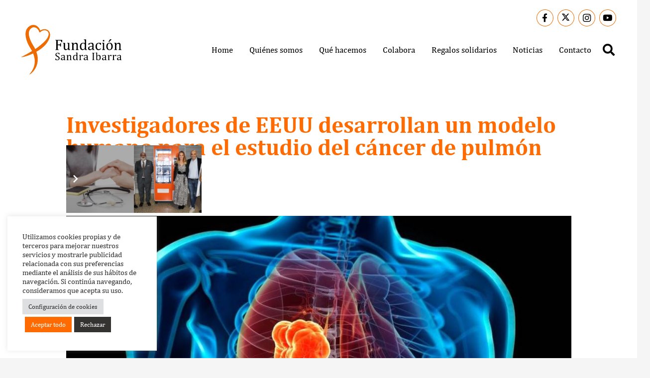

--- FILE ---
content_type: text/html; charset=UTF-8
request_url: https://fundacionsandraibarra.org/investigadores-eeuu-desarrollan-modelo-humano-estudio-del-cancer-pulmon-mas-mortal/
body_size: 34794
content:
<!DOCTYPE HTML>
<html lang="es">
<head>
	<meta charset="UTF-8">
	<meta name='robots' content='index, follow, max-image-preview:large, max-snippet:-1, max-video-preview:-1' />

	<!-- This site is optimized with the Yoast SEO plugin v26.7 - https://yoast.com/wordpress/plugins/seo/ -->
	<title>Investigadores de EEUU desarrollan un modelo humano para el estudio del cáncer de pulmón más mortal - Fundación Sandra Ibarra</title>
	<link rel="canonical" href="https://fundacionsandraibarra.org/investigadores-eeuu-desarrollan-modelo-humano-estudio-del-cancer-pulmon-mas-mortal/" />
	<meta property="og:locale" content="es_ES" />
	<meta property="og:type" content="article" />
	<meta property="og:title" content="Investigadores de EEUU desarrollan un modelo humano para el estudio del cáncer de pulmón más mortal - Fundación Sandra Ibarra" />
	<meta property="og:description" content="Investigadores de la Escuela de Medicina Weill Cornell (EE.UU.) han utilizado células madre embrionarias humanas para crear un nuevo sistema modelo que les permita estudiar el inicio y la progresión del cáncer de pulmón de células pequeñas (CPCP). El estudio, que se publica en el Journal of Experimental Medicine, revela los distintos roles desempeñados por dos genes supresores de tumores..." />
	<meta property="og:url" content="https://fundacionsandraibarra.org/investigadores-eeuu-desarrollan-modelo-humano-estudio-del-cancer-pulmon-mas-mortal/" />
	<meta property="og:site_name" content="Fundación Sandra Ibarra" />
	<meta property="article:published_time" content="2019-02-11T10:27:54+00:00" />
	<meta property="article:modified_time" content="2021-09-27T16:24:26+00:00" />
	<meta property="og:image" content="https://fundacionsandraibarra.org/wp-content/uploads/2021/07/NOTICIA-1-11-1.jpg" />
	<meta property="og:image:width" content="996" />
	<meta property="og:image:height" content="559" />
	<meta property="og:image:type" content="image/jpeg" />
	<meta name="author" content="Administrador Fundación Sandra Ibarra" />
	<meta name="twitter:card" content="summary_large_image" />
	<meta name="twitter:label1" content="Escrito por" />
	<meta name="twitter:data1" content="Administrador Fundación Sandra Ibarra" />
	<meta name="twitter:label2" content="Tiempo de lectura" />
	<meta name="twitter:data2" content="3 minutos" />
	<script type="application/ld+json" class="yoast-schema-graph">{"@context":"https://schema.org","@graph":[{"@type":"Article","@id":"https://fundacionsandraibarra.org/investigadores-eeuu-desarrollan-modelo-humano-estudio-del-cancer-pulmon-mas-mortal/#article","isPartOf":{"@id":"https://fundacionsandraibarra.org/investigadores-eeuu-desarrollan-modelo-humano-estudio-del-cancer-pulmon-mas-mortal/"},"author":{"name":"Administrador Fundación Sandra Ibarra","@id":"https://fundacionsandraibarra.org/#/schema/person/4f3511ae3829c1ba6b43ea931f9d50ce"},"headline":"Investigadores de EEUU desarrollan un modelo humano para el estudio del cáncer de pulmón más mortal","datePublished":"2019-02-11T10:27:54+00:00","dateModified":"2021-09-27T16:24:26+00:00","mainEntityOfPage":{"@id":"https://fundacionsandraibarra.org/investigadores-eeuu-desarrollan-modelo-humano-estudio-del-cancer-pulmon-mas-mortal/"},"wordCount":628,"commentCount":0,"image":{"@id":"https://fundacionsandraibarra.org/investigadores-eeuu-desarrollan-modelo-humano-estudio-del-cancer-pulmon-mas-mortal/#primaryimage"},"thumbnailUrl":"https://fundacionsandraibarra.org/wp-content/uploads/2021/07/NOTICIA-1-11-1.jpg","articleSection":["Noticias"],"inLanguage":"es","potentialAction":[{"@type":"CommentAction","name":"Comment","target":["https://fundacionsandraibarra.org/investigadores-eeuu-desarrollan-modelo-humano-estudio-del-cancer-pulmon-mas-mortal/#respond"]}]},{"@type":"WebPage","@id":"https://fundacionsandraibarra.org/investigadores-eeuu-desarrollan-modelo-humano-estudio-del-cancer-pulmon-mas-mortal/","url":"https://fundacionsandraibarra.org/investigadores-eeuu-desarrollan-modelo-humano-estudio-del-cancer-pulmon-mas-mortal/","name":"Investigadores de EEUU desarrollan un modelo humano para el estudio del cáncer de pulmón más mortal - Fundación Sandra Ibarra","isPartOf":{"@id":"https://fundacionsandraibarra.org/#website"},"primaryImageOfPage":{"@id":"https://fundacionsandraibarra.org/investigadores-eeuu-desarrollan-modelo-humano-estudio-del-cancer-pulmon-mas-mortal/#primaryimage"},"image":{"@id":"https://fundacionsandraibarra.org/investigadores-eeuu-desarrollan-modelo-humano-estudio-del-cancer-pulmon-mas-mortal/#primaryimage"},"thumbnailUrl":"https://fundacionsandraibarra.org/wp-content/uploads/2021/07/NOTICIA-1-11-1.jpg","datePublished":"2019-02-11T10:27:54+00:00","dateModified":"2021-09-27T16:24:26+00:00","author":{"@id":"https://fundacionsandraibarra.org/#/schema/person/4f3511ae3829c1ba6b43ea931f9d50ce"},"breadcrumb":{"@id":"https://fundacionsandraibarra.org/investigadores-eeuu-desarrollan-modelo-humano-estudio-del-cancer-pulmon-mas-mortal/#breadcrumb"},"inLanguage":"es","potentialAction":[{"@type":"ReadAction","target":["https://fundacionsandraibarra.org/investigadores-eeuu-desarrollan-modelo-humano-estudio-del-cancer-pulmon-mas-mortal/"]}]},{"@type":"ImageObject","inLanguage":"es","@id":"https://fundacionsandraibarra.org/investigadores-eeuu-desarrollan-modelo-humano-estudio-del-cancer-pulmon-mas-mortal/#primaryimage","url":"https://fundacionsandraibarra.org/wp-content/uploads/2021/07/NOTICIA-1-11-1.jpg","contentUrl":"https://fundacionsandraibarra.org/wp-content/uploads/2021/07/NOTICIA-1-11-1.jpg","width":996,"height":559},{"@type":"BreadcrumbList","@id":"https://fundacionsandraibarra.org/investigadores-eeuu-desarrollan-modelo-humano-estudio-del-cancer-pulmon-mas-mortal/#breadcrumb","itemListElement":[{"@type":"ListItem","position":1,"name":"Portada","item":"https://fundacionsandraibarra.org/"},{"@type":"ListItem","position":2,"name":"Investigadores de EEUU desarrollan un modelo humano para el estudio del cáncer de pulmón más mortal"}]},{"@type":"WebSite","@id":"https://fundacionsandraibarra.org/#website","url":"https://fundacionsandraibarra.org/","name":"Fundación Sandra Ibarra","description":"Fundación solidaria","potentialAction":[{"@type":"SearchAction","target":{"@type":"EntryPoint","urlTemplate":"https://fundacionsandraibarra.org/?s={search_term_string}"},"query-input":{"@type":"PropertyValueSpecification","valueRequired":true,"valueName":"search_term_string"}}],"inLanguage":"es"},{"@type":"Person","@id":"https://fundacionsandraibarra.org/#/schema/person/4f3511ae3829c1ba6b43ea931f9d50ce","name":"Administrador Fundación Sandra Ibarra","image":{"@type":"ImageObject","inLanguage":"es","@id":"https://fundacionsandraibarra.org/#/schema/person/image/","url":"https://secure.gravatar.com/avatar/4e1b3b9d41f8d1179d1a4ff55b0b2f0bee4b7bfd12a068237cf4bc9fe30d60db?s=96&d=mm&r=g","contentUrl":"https://secure.gravatar.com/avatar/4e1b3b9d41f8d1179d1a4ff55b0b2f0bee4b7bfd12a068237cf4bc9fe30d60db?s=96&d=mm&r=g","caption":"Administrador Fundación Sandra Ibarra"},"sameAs":["https://fundacionsandraibarra.org"],"url":"https://fundacionsandraibarra.org/author/administrador/"}]}</script>
	<!-- / Yoast SEO plugin. -->


<link rel="alternate" type="application/rss+xml" title="Fundación Sandra Ibarra &raquo; Feed" href="https://fundacionsandraibarra.org/feed/" />
<link rel="alternate" type="application/rss+xml" title="Fundación Sandra Ibarra &raquo; Feed de los comentarios" href="https://fundacionsandraibarra.org/comments/feed/" />
<link rel="alternate" type="application/rss+xml" title="Fundación Sandra Ibarra &raquo; Comentario Investigadores de EEUU desarrollan un modelo humano para el estudio del cáncer de pulmón más mortal del feed" href="https://fundacionsandraibarra.org/investigadores-eeuu-desarrollan-modelo-humano-estudio-del-cancer-pulmon-mas-mortal/feed/" />
<link rel="alternate" title="oEmbed (JSON)" type="application/json+oembed" href="https://fundacionsandraibarra.org/wp-json/oembed/1.0/embed?url=https%3A%2F%2Ffundacionsandraibarra.org%2Finvestigadores-eeuu-desarrollan-modelo-humano-estudio-del-cancer-pulmon-mas-mortal%2F" />
<link rel="alternate" title="oEmbed (XML)" type="text/xml+oembed" href="https://fundacionsandraibarra.org/wp-json/oembed/1.0/embed?url=https%3A%2F%2Ffundacionsandraibarra.org%2Finvestigadores-eeuu-desarrollan-modelo-humano-estudio-del-cancer-pulmon-mas-mortal%2F&#038;format=xml" />
<meta name="viewport" content="width=device-width, initial-scale=1">
<meta name="theme-color" content="#f5f5f5">
		<!-- This site uses the Google Analytics by MonsterInsights plugin v9.11.0 - Using Analytics tracking - https://www.monsterinsights.com/ -->
							<script src="//www.googletagmanager.com/gtag/js?id=G-ZVV74R729B"  data-cfasync="false" data-wpfc-render="false" async></script>
			<script type="text/plain" data-cli-class="cli-blocker-script"  data-cli-script-type="analiticas" data-cli-block="true"  data-cli-element-position="head" data-cfasync="false" data-wpfc-render="false">
				var mi_version = '9.11.0';
				var mi_track_user = true;
				var mi_no_track_reason = '';
								var MonsterInsightsDefaultLocations = {"page_location":"https:\/\/fundacionsandraibarra.org\/investigadores-eeuu-desarrollan-modelo-humano-estudio-del-cancer-pulmon-mas-mortal\/"};
								if ( typeof MonsterInsightsPrivacyGuardFilter === 'function' ) {
					var MonsterInsightsLocations = (typeof MonsterInsightsExcludeQuery === 'object') ? MonsterInsightsPrivacyGuardFilter( MonsterInsightsExcludeQuery ) : MonsterInsightsPrivacyGuardFilter( MonsterInsightsDefaultLocations );
				} else {
					var MonsterInsightsLocations = (typeof MonsterInsightsExcludeQuery === 'object') ? MonsterInsightsExcludeQuery : MonsterInsightsDefaultLocations;
				}

								var disableStrs = [
										'ga-disable-G-ZVV74R729B',
									];

				/* Function to detect opted out users */
				function __gtagTrackerIsOptedOut() {
					for (var index = 0; index < disableStrs.length; index++) {
						if (document.cookie.indexOf(disableStrs[index] + '=true') > -1) {
							return true;
						}
					}

					return false;
				}

				/* Disable tracking if the opt-out cookie exists. */
				if (__gtagTrackerIsOptedOut()) {
					for (var index = 0; index < disableStrs.length; index++) {
						window[disableStrs[index]] = true;
					}
				}

				/* Opt-out function */
				function __gtagTrackerOptout() {
					for (var index = 0; index < disableStrs.length; index++) {
						document.cookie = disableStrs[index] + '=true; expires=Thu, 31 Dec 2099 23:59:59 UTC; path=/';
						window[disableStrs[index]] = true;
					}
				}

				if ('undefined' === typeof gaOptout) {
					function gaOptout() {
						__gtagTrackerOptout();
					}
				}
								window.dataLayer = window.dataLayer || [];

				window.MonsterInsightsDualTracker = {
					helpers: {},
					trackers: {},
				};
				if (mi_track_user) {
					function __gtagDataLayer() {
						dataLayer.push(arguments);
					}

					function __gtagTracker(type, name, parameters) {
						if (!parameters) {
							parameters = {};
						}

						if (parameters.send_to) {
							__gtagDataLayer.apply(null, arguments);
							return;
						}

						if (type === 'event') {
														parameters.send_to = monsterinsights_frontend.v4_id;
							var hookName = name;
							if (typeof parameters['event_category'] !== 'undefined') {
								hookName = parameters['event_category'] + ':' + name;
							}

							if (typeof MonsterInsightsDualTracker.trackers[hookName] !== 'undefined') {
								MonsterInsightsDualTracker.trackers[hookName](parameters);
							} else {
								__gtagDataLayer('event', name, parameters);
							}
							
						} else {
							__gtagDataLayer.apply(null, arguments);
						}
					}

					__gtagTracker('js', new Date());
					__gtagTracker('set', {
						'developer_id.dZGIzZG': true,
											});
					if ( MonsterInsightsLocations.page_location ) {
						__gtagTracker('set', MonsterInsightsLocations);
					}
										__gtagTracker('config', 'G-ZVV74R729B', {"forceSSL":"true","link_attribution":"true"} );
										window.gtag = __gtagTracker;										(function () {
						/* https://developers.google.com/analytics/devguides/collection/analyticsjs/ */
						/* ga and __gaTracker compatibility shim. */
						var noopfn = function () {
							return null;
						};
						var newtracker = function () {
							return new Tracker();
						};
						var Tracker = function () {
							return null;
						};
						var p = Tracker.prototype;
						p.get = noopfn;
						p.set = noopfn;
						p.send = function () {
							var args = Array.prototype.slice.call(arguments);
							args.unshift('send');
							__gaTracker.apply(null, args);
						};
						var __gaTracker = function () {
							var len = arguments.length;
							if (len === 0) {
								return;
							}
							var f = arguments[len - 1];
							if (typeof f !== 'object' || f === null || typeof f.hitCallback !== 'function') {
								if ('send' === arguments[0]) {
									var hitConverted, hitObject = false, action;
									if ('event' === arguments[1]) {
										if ('undefined' !== typeof arguments[3]) {
											hitObject = {
												'eventAction': arguments[3],
												'eventCategory': arguments[2],
												'eventLabel': arguments[4],
												'value': arguments[5] ? arguments[5] : 1,
											}
										}
									}
									if ('pageview' === arguments[1]) {
										if ('undefined' !== typeof arguments[2]) {
											hitObject = {
												'eventAction': 'page_view',
												'page_path': arguments[2],
											}
										}
									}
									if (typeof arguments[2] === 'object') {
										hitObject = arguments[2];
									}
									if (typeof arguments[5] === 'object') {
										Object.assign(hitObject, arguments[5]);
									}
									if ('undefined' !== typeof arguments[1].hitType) {
										hitObject = arguments[1];
										if ('pageview' === hitObject.hitType) {
											hitObject.eventAction = 'page_view';
										}
									}
									if (hitObject) {
										action = 'timing' === arguments[1].hitType ? 'timing_complete' : hitObject.eventAction;
										hitConverted = mapArgs(hitObject);
										__gtagTracker('event', action, hitConverted);
									}
								}
								return;
							}

							function mapArgs(args) {
								var arg, hit = {};
								var gaMap = {
									'eventCategory': 'event_category',
									'eventAction': 'event_action',
									'eventLabel': 'event_label',
									'eventValue': 'event_value',
									'nonInteraction': 'non_interaction',
									'timingCategory': 'event_category',
									'timingVar': 'name',
									'timingValue': 'value',
									'timingLabel': 'event_label',
									'page': 'page_path',
									'location': 'page_location',
									'title': 'page_title',
									'referrer' : 'page_referrer',
								};
								for (arg in args) {
																		if (!(!args.hasOwnProperty(arg) || !gaMap.hasOwnProperty(arg))) {
										hit[gaMap[arg]] = args[arg];
									} else {
										hit[arg] = args[arg];
									}
								}
								return hit;
							}

							try {
								f.hitCallback();
							} catch (ex) {
							}
						};
						__gaTracker.create = newtracker;
						__gaTracker.getByName = newtracker;
						__gaTracker.getAll = function () {
							return [];
						};
						__gaTracker.remove = noopfn;
						__gaTracker.loaded = true;
						window['__gaTracker'] = __gaTracker;
					})();
									} else {
										console.log("");
					(function () {
						function __gtagTracker() {
							return null;
						}

						window['__gtagTracker'] = __gtagTracker;
						window['gtag'] = __gtagTracker;
					})();
									}
			</script>
							<!-- / Google Analytics by MonsterInsights -->
		<link rel="preload" href="https://fundacionsandraibarra.org/wp-content/uploads/2021/06/Cambria.woff" as="font" type="font/woff" crossorigin><link rel="preload" href="https://fundacionsandraibarra.org/wp-content/uploads/2021/06/Cambria-Bold.woff" as="font" type="font/woff" crossorigin><link rel="preload" href="https://fundacionsandraibarra.org/wp-content/uploads/2021/08/Yellowtail.woff" as="font" type="font/woff" crossorigin><style id='wp-img-auto-sizes-contain-inline-css'>
img:is([sizes=auto i],[sizes^="auto," i]){contain-intrinsic-size:3000px 1500px}
/*# sourceURL=wp-img-auto-sizes-contain-inline-css */
</style>
<style id='wp-emoji-styles-inline-css'>

	img.wp-smiley, img.emoji {
		display: inline !important;
		border: none !important;
		box-shadow: none !important;
		height: 1em !important;
		width: 1em !important;
		margin: 0 0.07em !important;
		vertical-align: -0.1em !important;
		background: none !important;
		padding: 0 !important;
	}
/*# sourceURL=wp-emoji-styles-inline-css */
</style>
<link rel='stylesheet' id='cookie-law-info-css' href='https://fundacionsandraibarra.org/wp-content/plugins/cookie-law-info/legacy/public/css/cookie-law-info-public.css?ver=3.3.9.1' media='all' />
<link rel='stylesheet' id='cookie-law-info-gdpr-css' href='https://fundacionsandraibarra.org/wp-content/plugins/cookie-law-info/legacy/public/css/cookie-law-info-gdpr.css?ver=3.3.9.1' media='all' />
<link rel='stylesheet' id='us-theme-css' href='https://fundacionsandraibarra.org/wp-content/uploads/us-assets/fundacionsandraibarra.org.css?ver=b2b7fd55' media='all' />
<link rel='stylesheet' id='theme-style-css' href='https://fundacionsandraibarra.org/wp-content/themes/Sandra%20Ibarra/style.css?ver=8.41' media='all' />
<script type="text/plain" data-cli-class="cli-blocker-script"  data-cli-script-type="analiticas" data-cli-block="true"  data-cli-element-position="head" src="https://fundacionsandraibarra.org/wp-content/plugins/google-analytics-for-wordpress/assets/js/frontend-gtag.min.js?ver=9.11.0" id="monsterinsights-frontend-script-js" async data-wp-strategy="async"></script>
<script data-cfasync="false" data-wpfc-render="false" id='monsterinsights-frontend-script-js-extra'>var monsterinsights_frontend = {"js_events_tracking":"true","download_extensions":"doc,pdf,ppt,zip,xls,docx,pptx,xlsx","inbound_paths":"[{\"path\":\"\\\/go\\\/\",\"label\":\"affiliate\"},{\"path\":\"\\\/recommend\\\/\",\"label\":\"affiliate\"}]","home_url":"https:\/\/fundacionsandraibarra.org","hash_tracking":"false","v4_id":"G-ZVV74R729B"};</script>
<script src="https://fundacionsandraibarra.org/wp-includes/js/jquery/jquery.min.js?ver=3.7.1" id="jquery-core-js"></script>
<script src="https://fundacionsandraibarra.org/wp-includes/js/jquery/jquery-migrate.min.js?ver=3.4.1" id="jquery-migrate-js"></script>
<script id="cookie-law-info-js-extra">
var Cli_Data = {"nn_cookie_ids":["cookielawinfo-checkbox-advertisement","YSC","VISITOR_INFO1_LIVE","test_cookie","IDE","yt-remote-device-id","yt-remote-connected-devices","_ga","_gid","_gat_gtag_UA_101670085_1","CONSENT"],"cookielist":[],"non_necessary_cookies":{"analiticas":["_ga","_gid","_gat_gtag_UA_101670085_1","CONSENT"],"anuncios":["YSC","VISITOR_INFO1_LIVE","test_cookie","IDE","yt-remote-device-id","yt-remote-connected-devices"]},"ccpaEnabled":"","ccpaRegionBased":"","ccpaBarEnabled":"","strictlyEnabled":["necessary","obligatoire"],"ccpaType":"gdpr","js_blocking":"1","custom_integration":"","triggerDomRefresh":"","secure_cookies":""};
var cli_cookiebar_settings = {"animate_speed_hide":"500","animate_speed_show":"500","background":"#FFF","border":"#b1a6a6c2","border_on":"","button_1_button_colour":"#ff6b00","button_1_button_hover":"#cc5600","button_1_link_colour":"#fff","button_1_as_button":"1","button_1_new_win":"","button_2_button_colour":"#333","button_2_button_hover":"#292929","button_2_link_colour":"#444","button_2_as_button":"","button_2_hidebar":"","button_3_button_colour":"#353232","button_3_button_hover":"#2a2828","button_3_link_colour":"#f9f9f9","button_3_as_button":"1","button_3_new_win":"","button_4_button_colour":"#dedfe0","button_4_button_hover":"#b2b2b3","button_4_link_colour":"#333333","button_4_as_button":"1","button_7_button_colour":"#ff6b00","button_7_button_hover":"#cc5600","button_7_link_colour":"#fff","button_7_as_button":"1","button_7_new_win":"","font_family":"inherit","header_fix":"","notify_animate_hide":"1","notify_animate_show":"","notify_div_id":"#cookie-law-info-bar","notify_position_horizontal":"right","notify_position_vertical":"bottom","scroll_close":"","scroll_close_reload":"","accept_close_reload":"","reject_close_reload":"","showagain_tab":"","showagain_background":"#fff","showagain_border":"#000","showagain_div_id":"#cookie-law-info-again","showagain_x_position":"100px","text":"#333333","show_once_yn":"","show_once":"10000","logging_on":"","as_popup":"","popup_overlay":"1","bar_heading_text":"","cookie_bar_as":"widget","popup_showagain_position":"bottom-right","widget_position":"left"};
var log_object = {"ajax_url":"https://fundacionsandraibarra.org/wp-admin/admin-ajax.php"};
//# sourceURL=cookie-law-info-js-extra
</script>
<script src="https://fundacionsandraibarra.org/wp-content/plugins/cookie-law-info/legacy/public/js/cookie-law-info-public.js?ver=3.3.9.1" id="cookie-law-info-js"></script>
<script></script><link rel="https://api.w.org/" href="https://fundacionsandraibarra.org/wp-json/" /><link rel="alternate" title="JSON" type="application/json" href="https://fundacionsandraibarra.org/wp-json/wp/v2/posts/356" /><link rel='shortlink' href='https://fundacionsandraibarra.org/?p=356' />
		<script id="us_add_no_touch">
			if ( ! /Android|webOS|iPhone|iPad|iPod|BlackBerry|IEMobile|Opera Mini/i.test( navigator.userAgent ) ) {
				document.documentElement.classList.add( "no-touch" );
			}
		</script>
				<script id="us_color_scheme_switch_class">
			if ( document.cookie.includes( "us_color_scheme_switch_is_on=true" ) ) {
				document.documentElement.classList.add( "us-color-scheme-on" );
			}
		</script>
		<meta name="generator" content="Powered by WPBakery Page Builder - drag and drop page builder for WordPress."/>
<link rel="icon" href="https://fundacionsandraibarra.org/wp-content/uploads/2021/06/favicon-10.svg" sizes="32x32" />
<link rel="icon" href="https://fundacionsandraibarra.org/wp-content/uploads/2021/06/favicon-10.svg" sizes="192x192" />
<link rel="apple-touch-icon" href="https://fundacionsandraibarra.org/wp-content/uploads/2021/06/favicon-10.svg" />
<meta name="msapplication-TileImage" content="https://fundacionsandraibarra.org/wp-content/uploads/2021/06/favicon-10.svg" />
<noscript><style> .wpb_animate_when_almost_visible { opacity: 1; }</style></noscript>		<style id="us-icon-fonts">@font-face{font-display:swap;font-style:normal;font-family:"fontawesome";font-weight:900;src:url("https://fundacionsandraibarra.org/wp-content/themes/Zephyr/fonts/fa-solid-900.woff2?ver=8.41") format("woff2")}.fas{font-family:"fontawesome";font-weight:900}@font-face{font-display:swap;font-style:normal;font-family:"fontawesome";font-weight:400;src:url("https://fundacionsandraibarra.org/wp-content/themes/Zephyr/fonts/fa-regular-400.woff2?ver=8.41") format("woff2")}.far{font-family:"fontawesome";font-weight:400}@font-face{font-display:swap;font-style:normal;font-family:"Font Awesome 5 Brands";font-weight:400;src:url("https://fundacionsandraibarra.org/wp-content/themes/Zephyr/fonts/fa-brands-400.woff2?ver=8.41") format("woff2")}.fab{font-family:"Font Awesome 5 Brands";font-weight:400}@font-face{font-display:block;font-style:normal;font-family:"Material Icons";font-weight:400;src:url("https://fundacionsandraibarra.org/wp-content/themes/Zephyr/fonts/material-icons.woff2?ver=8.41") format("woff2")}.material-icons{font-family:"Material Icons";font-weight:400}</style>
				<style id="us-current-header-css"> .l-subheader.at_top,.l-subheader.at_top .w-dropdown-list,.l-subheader.at_top .type_mobile .w-nav-list.level_1{background:#ffffff;color:var(--color-header-top-text)}.no-touch .l-subheader.at_top a:hover,.no-touch .l-header.bg_transparent .l-subheader.at_top .w-dropdown.opened a:hover{color:var(--color-header-top-text-hover)}.l-header.bg_transparent:not(.sticky) .l-subheader.at_top{background:var(--color-header-top-transparent-bg);color:var(--color-header-top-transparent-text)}.no-touch .l-header.bg_transparent:not(.sticky) .at_top .w-cart-link:hover,.no-touch .l-header.bg_transparent:not(.sticky) .at_top .w-text a:hover,.no-touch .l-header.bg_transparent:not(.sticky) .at_top .w-html a:hover,.no-touch .l-header.bg_transparent:not(.sticky) .at_top .w-nav>a:hover,.no-touch .l-header.bg_transparent:not(.sticky) .at_top .w-menu a:hover,.no-touch .l-header.bg_transparent:not(.sticky) .at_top .w-search>a:hover,.no-touch .l-header.bg_transparent:not(.sticky) .at_top .w-socials.shape_none.color_text a:hover,.no-touch .l-header.bg_transparent:not(.sticky) .at_top .w-socials.shape_none.color_link a:hover,.no-touch .l-header.bg_transparent:not(.sticky) .at_top .w-dropdown a:hover,.no-touch .l-header.bg_transparent:not(.sticky) .at_top .type_desktop .menu-item.level_1.opened>a,.no-touch .l-header.bg_transparent:not(.sticky) .at_top .type_desktop .menu-item.level_1:hover>a{color:var(--color-header-top-transparent-text-hover)}.l-subheader.at_middle,.l-subheader.at_middle .w-dropdown-list,.l-subheader.at_middle .type_mobile .w-nav-list.level_1{background:var(--color-header-middle-bg);color:var(--color-header-middle-text)}.no-touch .l-subheader.at_middle a:hover,.no-touch .l-header.bg_transparent .l-subheader.at_middle .w-dropdown.opened a:hover{color:var(--color-header-middle-text-hover)}.l-header.bg_transparent:not(.sticky) .l-subheader.at_middle{background:var(--color-header-transparent-bg);color:var(--color-header-transparent-text)}.no-touch .l-header.bg_transparent:not(.sticky) .at_middle .w-cart-link:hover,.no-touch .l-header.bg_transparent:not(.sticky) .at_middle .w-text a:hover,.no-touch .l-header.bg_transparent:not(.sticky) .at_middle .w-html a:hover,.no-touch .l-header.bg_transparent:not(.sticky) .at_middle .w-nav>a:hover,.no-touch .l-header.bg_transparent:not(.sticky) .at_middle .w-menu a:hover,.no-touch .l-header.bg_transparent:not(.sticky) .at_middle .w-search>a:hover,.no-touch .l-header.bg_transparent:not(.sticky) .at_middle .w-socials.shape_none.color_text a:hover,.no-touch .l-header.bg_transparent:not(.sticky) .at_middle .w-socials.shape_none.color_link a:hover,.no-touch .l-header.bg_transparent:not(.sticky) .at_middle .w-dropdown a:hover,.no-touch .l-header.bg_transparent:not(.sticky) .at_middle .type_desktop .menu-item.level_1.opened>a,.no-touch .l-header.bg_transparent:not(.sticky) .at_middle .type_desktop .menu-item.level_1:hover>a{color:var(--color-header-transparent-text-hover)}.header_ver .l-header{background:var(--color-header-middle-bg);color:var(--color-header-middle-text)}@media (min-width:1281px){.hidden_for_default{display:none!important}.l-subheader.at_bottom{display:none}.l-header{position:relative;z-index:111}.l-subheader{margin:0 auto}.l-subheader.width_full{padding-left:1.5rem;padding-right:1.5rem}.l-subheader-h{display:flex;align-items:center;position:relative;margin:0 auto;max-width:var(--site-content-width,1200px);height:inherit}.w-header-show{display:none}.l-header.pos_fixed{position:fixed;left:var(--site-outline-width,0);right:var(--site-outline-width,0)}.l-header.pos_fixed:not(.notransition) .l-subheader{transition-property:transform,background,box-shadow,line-height,height,visibility;transition-duration:.3s;transition-timing-function:cubic-bezier(.78,.13,.15,.86)}.headerinpos_bottom.sticky_first_section .l-header.pos_fixed{position:fixed!important}.header_hor .l-header.sticky_auto_hide{transition:margin .3s cubic-bezier(.78,.13,.15,.86) .1s}.header_hor .l-header.sticky_auto_hide.down{margin-top:calc(-1.1 * var(--header-sticky-height,0px) )}.l-header.bg_transparent:not(.sticky) .l-subheader{box-shadow:none!important;background:none}.l-header.bg_transparent~.l-main .l-section.width_full.height_auto:first-of-type>.l-section-h{padding-top:0!important;padding-bottom:0!important}.l-header.pos_static.bg_transparent{position:absolute;left:var(--site-outline-width,0);right:var(--site-outline-width,0)}.l-subheader.width_full .l-subheader-h{max-width:none!important}.l-header.shadow_thin .l-subheader.at_middle,.l-header.shadow_thin .l-subheader.at_bottom{box-shadow:0 1px 0 rgba(0,0,0,0.08)}.l-header.shadow_wide .l-subheader.at_middle,.l-header.shadow_wide .l-subheader.at_bottom{box-shadow:0 3px 5px -1px rgba(0,0,0,0.1),0 2px 1px -1px rgba(0,0,0,0.05)}.header_hor .l-subheader-cell>.w-cart{margin-left:0;margin-right:0}:root{--header-height:160px;--header-sticky-height:120px}.l-header:before{content:'160'}.l-header.sticky:before{content:'120'}.l-subheader.at_top{line-height:40px;height:40px;overflow:visible;visibility:visible}.l-header.sticky .l-subheader.at_top{line-height:40px;height:40px;overflow:visible;visibility:visible}.l-subheader.at_middle{line-height:120px;height:120px;overflow:visible;visibility:visible}.l-header.sticky .l-subheader.at_middle{line-height:80px;height:80px;overflow:visible;visibility:visible}.l-subheader.at_bottom{line-height:50px;height:50px;overflow:visible;visibility:visible}.l-header.sticky .l-subheader.at_bottom{line-height:50px;height:50px;overflow:visible;visibility:visible}.headerinpos_above .l-header.pos_fixed{overflow:hidden;transition:transform 0.3s;transform:translate3d(0,-100%,0)}.headerinpos_above .l-header.pos_fixed.sticky{overflow:visible;transform:none}.headerinpos_above .l-header.pos_fixed~.l-section>.l-section-h,.headerinpos_above .l-header.pos_fixed~.l-main .l-section:first-of-type>.l-section-h{padding-top:0!important}.headerinpos_below .l-header.pos_fixed:not(.sticky){position:absolute;top:100%}.headerinpos_below .l-header.pos_fixed~.l-main>.l-section:first-of-type>.l-section-h{padding-top:0!important}.headerinpos_below .l-header.pos_fixed~.l-main .l-section.full_height:nth-of-type(2){min-height:100vh}.headerinpos_below .l-header.pos_fixed~.l-main>.l-section:nth-of-type(2)>.l-section-h{padding-top:var(--header-height)}.headerinpos_bottom .l-header.pos_fixed:not(.sticky){position:absolute;top:100vh}.headerinpos_bottom .l-header.pos_fixed~.l-main>.l-section:first-of-type>.l-section-h{padding-top:0!important}.headerinpos_bottom .l-header.pos_fixed~.l-main>.l-section:first-of-type>.l-section-h{padding-bottom:var(--header-height)}.headerinpos_bottom .l-header.pos_fixed.bg_transparent~.l-main .l-section.valign_center:not(.height_auto):first-of-type>.l-section-h{top:calc( var(--header-height) / 2 )}.headerinpos_bottom .l-header.pos_fixed:not(.sticky) .w-cart-dropdown,.headerinpos_bottom .l-header.pos_fixed:not(.sticky) .w-nav.type_desktop .w-nav-list.level_2{bottom:100%;transform-origin:0 100%}.headerinpos_bottom .l-header.pos_fixed:not(.sticky) .w-nav.type_mobile.m_layout_dropdown .w-nav-list.level_1{top:auto;bottom:100%;box-shadow:var(--box-shadow-up)}.headerinpos_bottom .l-header.pos_fixed:not(.sticky) .w-nav.type_desktop .w-nav-list.level_3,.headerinpos_bottom .l-header.pos_fixed:not(.sticky) .w-nav.type_desktop .w-nav-list.level_4{top:auto;bottom:0;transform-origin:0 100%}.headerinpos_bottom .l-header.pos_fixed:not(.sticky) .w-dropdown-list{top:auto;bottom:-0.4em;padding-top:0.4em;padding-bottom:2.4em}.admin-bar .l-header.pos_static.bg_solid~.l-main .l-section.full_height:first-of-type{min-height:calc( 100vh - var(--header-height) - 32px )}.admin-bar .l-header.pos_fixed:not(.sticky_auto_hide)~.l-main .l-section.full_height:not(:first-of-type){min-height:calc( 100vh - var(--header-sticky-height) - 32px )}.admin-bar.headerinpos_below .l-header.pos_fixed~.l-main .l-section.full_height:nth-of-type(2){min-height:calc(100vh - 32px)}}@media (min-width:1025px) and (max-width:1280px){.hidden_for_laptops{display:none!important}.l-subheader.at_bottom{display:none}.l-header{position:relative;z-index:111}.l-subheader{margin:0 auto}.l-subheader.width_full{padding-left:1.5rem;padding-right:1.5rem}.l-subheader-h{display:flex;align-items:center;position:relative;margin:0 auto;max-width:var(--site-content-width,1200px);height:inherit}.w-header-show{display:none}.l-header.pos_fixed{position:fixed;left:var(--site-outline-width,0);right:var(--site-outline-width,0)}.l-header.pos_fixed:not(.notransition) .l-subheader{transition-property:transform,background,box-shadow,line-height,height,visibility;transition-duration:.3s;transition-timing-function:cubic-bezier(.78,.13,.15,.86)}.headerinpos_bottom.sticky_first_section .l-header.pos_fixed{position:fixed!important}.header_hor .l-header.sticky_auto_hide{transition:margin .3s cubic-bezier(.78,.13,.15,.86) .1s}.header_hor .l-header.sticky_auto_hide.down{margin-top:calc(-1.1 * var(--header-sticky-height,0px) )}.l-header.bg_transparent:not(.sticky) .l-subheader{box-shadow:none!important;background:none}.l-header.bg_transparent~.l-main .l-section.width_full.height_auto:first-of-type>.l-section-h{padding-top:0!important;padding-bottom:0!important}.l-header.pos_static.bg_transparent{position:absolute;left:var(--site-outline-width,0);right:var(--site-outline-width,0)}.l-subheader.width_full .l-subheader-h{max-width:none!important}.l-header.shadow_thin .l-subheader.at_middle,.l-header.shadow_thin .l-subheader.at_bottom{box-shadow:0 1px 0 rgba(0,0,0,0.08)}.l-header.shadow_wide .l-subheader.at_middle,.l-header.shadow_wide .l-subheader.at_bottom{box-shadow:0 3px 5px -1px rgba(0,0,0,0.1),0 2px 1px -1px rgba(0,0,0,0.05)}.header_hor .l-subheader-cell>.w-cart{margin-left:0;margin-right:0}:root{--header-height:160px;--header-sticky-height:120px}.l-header:before{content:'160'}.l-header.sticky:before{content:'120'}.l-subheader.at_top{line-height:40px;height:40px;overflow:visible;visibility:visible}.l-header.sticky .l-subheader.at_top{line-height:40px;height:40px;overflow:visible;visibility:visible}.l-subheader.at_middle{line-height:120px;height:120px;overflow:visible;visibility:visible}.l-header.sticky .l-subheader.at_middle{line-height:80px;height:80px;overflow:visible;visibility:visible}.l-subheader.at_bottom{line-height:50px;height:50px;overflow:visible;visibility:visible}.l-header.sticky .l-subheader.at_bottom{line-height:50px;height:50px;overflow:visible;visibility:visible}.headerinpos_above .l-header.pos_fixed{overflow:hidden;transition:transform 0.3s;transform:translate3d(0,-100%,0)}.headerinpos_above .l-header.pos_fixed.sticky{overflow:visible;transform:none}.headerinpos_above .l-header.pos_fixed~.l-section>.l-section-h,.headerinpos_above .l-header.pos_fixed~.l-main .l-section:first-of-type>.l-section-h{padding-top:0!important}.headerinpos_below .l-header.pos_fixed:not(.sticky){position:absolute;top:100%}.headerinpos_below .l-header.pos_fixed~.l-main>.l-section:first-of-type>.l-section-h{padding-top:0!important}.headerinpos_below .l-header.pos_fixed~.l-main .l-section.full_height:nth-of-type(2){min-height:100vh}.headerinpos_below .l-header.pos_fixed~.l-main>.l-section:nth-of-type(2)>.l-section-h{padding-top:var(--header-height)}.headerinpos_bottom .l-header.pos_fixed:not(.sticky){position:absolute;top:100vh}.headerinpos_bottom .l-header.pos_fixed~.l-main>.l-section:first-of-type>.l-section-h{padding-top:0!important}.headerinpos_bottom .l-header.pos_fixed~.l-main>.l-section:first-of-type>.l-section-h{padding-bottom:var(--header-height)}.headerinpos_bottom .l-header.pos_fixed.bg_transparent~.l-main .l-section.valign_center:not(.height_auto):first-of-type>.l-section-h{top:calc( var(--header-height) / 2 )}.headerinpos_bottom .l-header.pos_fixed:not(.sticky) .w-cart-dropdown,.headerinpos_bottom .l-header.pos_fixed:not(.sticky) .w-nav.type_desktop .w-nav-list.level_2{bottom:100%;transform-origin:0 100%}.headerinpos_bottom .l-header.pos_fixed:not(.sticky) .w-nav.type_mobile.m_layout_dropdown .w-nav-list.level_1{top:auto;bottom:100%;box-shadow:var(--box-shadow-up)}.headerinpos_bottom .l-header.pos_fixed:not(.sticky) .w-nav.type_desktop .w-nav-list.level_3,.headerinpos_bottom .l-header.pos_fixed:not(.sticky) .w-nav.type_desktop .w-nav-list.level_4{top:auto;bottom:0;transform-origin:0 100%}.headerinpos_bottom .l-header.pos_fixed:not(.sticky) .w-dropdown-list{top:auto;bottom:-0.4em;padding-top:0.4em;padding-bottom:2.4em}.admin-bar .l-header.pos_static.bg_solid~.l-main .l-section.full_height:first-of-type{min-height:calc( 100vh - var(--header-height) - 32px )}.admin-bar .l-header.pos_fixed:not(.sticky_auto_hide)~.l-main .l-section.full_height:not(:first-of-type){min-height:calc( 100vh - var(--header-sticky-height) - 32px )}.admin-bar.headerinpos_below .l-header.pos_fixed~.l-main .l-section.full_height:nth-of-type(2){min-height:calc(100vh - 32px)}}@media (min-width:601px) and (max-width:1024px){.hidden_for_tablets{display:none!important}.l-subheader.at_bottom{display:none}.l-header{position:relative;z-index:111}.l-subheader{margin:0 auto}.l-subheader.width_full{padding-left:1.5rem;padding-right:1.5rem}.l-subheader-h{display:flex;align-items:center;position:relative;margin:0 auto;max-width:var(--site-content-width,1200px);height:inherit}.w-header-show{display:none}.l-header.pos_fixed{position:fixed;left:var(--site-outline-width,0);right:var(--site-outline-width,0)}.l-header.pos_fixed:not(.notransition) .l-subheader{transition-property:transform,background,box-shadow,line-height,height,visibility;transition-duration:.3s;transition-timing-function:cubic-bezier(.78,.13,.15,.86)}.headerinpos_bottom.sticky_first_section .l-header.pos_fixed{position:fixed!important}.header_hor .l-header.sticky_auto_hide{transition:margin .3s cubic-bezier(.78,.13,.15,.86) .1s}.header_hor .l-header.sticky_auto_hide.down{margin-top:calc(-1.1 * var(--header-sticky-height,0px) )}.l-header.bg_transparent:not(.sticky) .l-subheader{box-shadow:none!important;background:none}.l-header.bg_transparent~.l-main .l-section.width_full.height_auto:first-of-type>.l-section-h{padding-top:0!important;padding-bottom:0!important}.l-header.pos_static.bg_transparent{position:absolute;left:var(--site-outline-width,0);right:var(--site-outline-width,0)}.l-subheader.width_full .l-subheader-h{max-width:none!important}.l-header.shadow_thin .l-subheader.at_middle,.l-header.shadow_thin .l-subheader.at_bottom{box-shadow:0 1px 0 rgba(0,0,0,0.08)}.l-header.shadow_wide .l-subheader.at_middle,.l-header.shadow_wide .l-subheader.at_bottom{box-shadow:0 3px 5px -1px rgba(0,0,0,0.1),0 2px 1px -1px rgba(0,0,0,0.05)}.header_hor .l-subheader-cell>.w-cart{margin-left:0;margin-right:0}:root{--header-height:120px;--header-sticky-height:100px}.l-header:before{content:'120'}.l-header.sticky:before{content:'100'}.l-subheader.at_top{line-height:40px;height:40px;overflow:visible;visibility:visible}.l-header.sticky .l-subheader.at_top{line-height:40px;height:40px;overflow:visible;visibility:visible}.l-subheader.at_middle{line-height:80px;height:80px;overflow:visible;visibility:visible}.l-header.sticky .l-subheader.at_middle{line-height:60px;height:60px;overflow:visible;visibility:visible}.l-subheader.at_bottom{line-height:50px;height:50px;overflow:visible;visibility:visible}.l-header.sticky .l-subheader.at_bottom{line-height:50px;height:50px;overflow:visible;visibility:visible}}@media (max-width:600px){.hidden_for_mobiles{display:none!important}.l-subheader.at_bottom{display:none}.l-header{position:relative;z-index:111}.l-subheader{margin:0 auto}.l-subheader.width_full{padding-left:1.5rem;padding-right:1.5rem}.l-subheader-h{display:flex;align-items:center;position:relative;margin:0 auto;max-width:var(--site-content-width,1200px);height:inherit}.w-header-show{display:none}.l-header.pos_fixed{position:fixed;left:var(--site-outline-width,0);right:var(--site-outline-width,0)}.l-header.pos_fixed:not(.notransition) .l-subheader{transition-property:transform,background,box-shadow,line-height,height,visibility;transition-duration:.3s;transition-timing-function:cubic-bezier(.78,.13,.15,.86)}.headerinpos_bottom.sticky_first_section .l-header.pos_fixed{position:fixed!important}.header_hor .l-header.sticky_auto_hide{transition:margin .3s cubic-bezier(.78,.13,.15,.86) .1s}.header_hor .l-header.sticky_auto_hide.down{margin-top:calc(-1.1 * var(--header-sticky-height,0px) )}.l-header.bg_transparent:not(.sticky) .l-subheader{box-shadow:none!important;background:none}.l-header.bg_transparent~.l-main .l-section.width_full.height_auto:first-of-type>.l-section-h{padding-top:0!important;padding-bottom:0!important}.l-header.pos_static.bg_transparent{position:absolute;left:var(--site-outline-width,0);right:var(--site-outline-width,0)}.l-subheader.width_full .l-subheader-h{max-width:none!important}.l-header.shadow_thin .l-subheader.at_middle,.l-header.shadow_thin .l-subheader.at_bottom{box-shadow:0 1px 0 rgba(0,0,0,0.08)}.l-header.shadow_wide .l-subheader.at_middle,.l-header.shadow_wide .l-subheader.at_bottom{box-shadow:0 3px 5px -1px rgba(0,0,0,0.1),0 2px 1px -1px rgba(0,0,0,0.05)}.header_hor .l-subheader-cell>.w-cart{margin-left:0;margin-right:0}:root{--header-height:100px;--header-sticky-height:90px}.l-header:before{content:'100'}.l-header.sticky:before{content:'90'}.l-subheader.at_top{line-height:40px;height:40px;overflow:visible;visibility:visible}.l-header.sticky .l-subheader.at_top{line-height:40px;height:40px;overflow:visible;visibility:visible}.l-subheader.at_middle{line-height:60px;height:60px;overflow:visible;visibility:visible}.l-header.sticky .l-subheader.at_middle{line-height:50px;height:50px;overflow:visible;visibility:visible}.l-subheader.at_bottom{line-height:50px;height:50px;overflow:visible;visibility:visible}.l-header.sticky .l-subheader.at_bottom{line-height:50px;height:50px;overflow:visible;visibility:visible}}@media (min-width:1281px){.ush_image_1{height:120px!important}.l-header.sticky .ush_image_1{height:100px!important}}@media (min-width:1025px) and (max-width:1280px){.ush_image_1{height:100px!important}.l-header.sticky .ush_image_1{height:80px!important}}@media (min-width:601px) and (max-width:1024px){.ush_image_1{height:80px!important}.l-header.sticky .ush_image_1{height:60px!important}}@media (max-width:600px){.ush_image_1{height:60px!important}.l-header.sticky .ush_image_1{height:50px!important}}@media (min-width:1281px){.ush_image_2{height:120px!important}.l-header.sticky .ush_image_2{height:100px!important}}@media (min-width:1025px) and (max-width:1280px){.ush_image_2{height:100px!important}.l-header.sticky .ush_image_2{height:80px!important}}@media (min-width:601px) and (max-width:1024px){.ush_image_2{height:80px!important}.l-header.sticky .ush_image_2{height:80px!important}}@media (max-width:600px){.ush_image_2{height:60px!important}.l-header.sticky .ush_image_2{height:60px!important}}.header_hor .ush_menu_1.type_desktop .menu-item.level_1>a:not(.w-btn){padding-left:0.5rem;padding-right:0.5rem}.header_hor .ush_menu_1.type_desktop .menu-item.level_1>a.w-btn{margin-left:0.5rem;margin-right:0.5rem}.header_hor .ush_menu_1.type_desktop.align-edges>.w-nav-list.level_1{margin-left:-0.5rem;margin-right:-0.5rem}.header_ver .ush_menu_1.type_desktop .menu-item.level_1>a:not(.w-btn){padding-top:0.5rem;padding-bottom:0.5rem}.header_ver .ush_menu_1.type_desktop .menu-item.level_1>a.w-btn{margin-top:0.5rem;margin-bottom:0.5rem}.ush_menu_1.type_desktop .menu-item:not(.level_1){font-size:1rem}.ush_menu_1.type_mobile .w-nav-anchor.level_1,.ush_menu_1.type_mobile .w-nav-anchor.level_1 + .w-nav-arrow{font-size:1.1rem}.ush_menu_1.type_mobile .w-nav-anchor:not(.level_1),.ush_menu_1.type_mobile .w-nav-anchor:not(.level_1) + .w-nav-arrow{font-size:0.9rem}@media (min-width:1281px){.ush_menu_1 .w-nav-icon{--icon-size:24px;--icon-size-int:24}}@media (min-width:1025px) and (max-width:1280px){.ush_menu_1 .w-nav-icon{--icon-size:32px;--icon-size-int:32}}@media (min-width:601px) and (max-width:1024px){.ush_menu_1 .w-nav-icon{--icon-size:24px;--icon-size-int:24}}@media (max-width:600px){.ush_menu_1 .w-nav-icon{--icon-size:24px;--icon-size-int:24}}@media screen and (max-width:949px){.w-nav.ush_menu_1>.w-nav-list.level_1{display:none}.ush_menu_1 .w-nav-control{display:flex}}.no-touch .ush_menu_1 .w-nav-item.level_1.opened>a:not(.w-btn),.no-touch .ush_menu_1 .w-nav-item.level_1:hover>a:not(.w-btn){background:transparent;color:var(--color-header-middle-text-hover)}.ush_menu_1 .w-nav-item.level_1.current-menu-item>a:not(.w-btn),.ush_menu_1 .w-nav-item.level_1.current-menu-ancestor>a:not(.w-btn),.ush_menu_1 .w-nav-item.level_1.current-page-ancestor>a:not(.w-btn){background:transparent;color:var(--color-header-middle-text-hover)}.l-header.bg_transparent:not(.sticky) .ush_menu_1.type_desktop .w-nav-item.level_1.current-menu-item>a:not(.w-btn),.l-header.bg_transparent:not(.sticky) .ush_menu_1.type_desktop .w-nav-item.level_1.current-menu-ancestor>a:not(.w-btn),.l-header.bg_transparent:not(.sticky) .ush_menu_1.type_desktop .w-nav-item.level_1.current-page-ancestor>a:not(.w-btn){background:transparent;color:var(--color-header-transparent-text-hover)}.ush_menu_1 .w-nav-list:not(.level_1){background:var(--color-header-middle-bg);color:var(--color-header-middle-text)}.no-touch .ush_menu_1 .w-nav-item:not(.level_1)>a:focus,.no-touch .ush_menu_1 .w-nav-item:not(.level_1):hover>a{background:transparent;color:var(--color-header-middle-text-hover)}.ush_menu_1 .w-nav-item:not(.level_1).current-menu-item>a,.ush_menu_1 .w-nav-item:not(.level_1).current-menu-ancestor>a,.ush_menu_1 .w-nav-item:not(.level_1).current-page-ancestor>a{background:transparent;color:var(--color-header-middle-text-hover)}@media (min-width:1281px){.ush_search_1.layout_simple{max-width:300px}.ush_search_1.layout_modern.active{width:300px}.ush_search_1{font-size:18px}}@media (min-width:1025px) and (max-width:1280px){.ush_search_1.layout_simple{max-width:250px}.ush_search_1.layout_modern.active{width:250px}.ush_search_1{font-size:24px}}@media (min-width:601px) and (max-width:1024px){.ush_search_1.layout_simple{max-width:200px}.ush_search_1.layout_modern.active{width:200px}.ush_search_1{font-size:22px}}@media (max-width:600px){.ush_search_1{font-size:20px}}.ush_socials_1 .w-socials-list{margin:-4px}.ush_socials_1 .w-socials-item{padding:4px}.ush_menu_1{font-size:17px!important}.ush_socials_1{color:#ffffff!important}</style>
		<style id="us-design-options-css">.us_custom_8e01fb01{max-width:1100px!important;margin:0 auto 0 auto!important}.us_custom_6745946f{color:var(--color-content-primary)!important}.us_custom_70facfb4{margin-bottom:1.5rem!important}.us_custom_09d3e09f{font-size:1.1rem!important}.us_custom_fb1528c0{margin-top:1.5rem!important;margin-bottom:1.5rem!important}.us_custom_0d15be52{background:#f5f5f5!important}.us_custom_0893e236{font-family:var(--h1-font-family)!important;font-size:1.3rem!important;line-height:1.3!important;border-bottom-width:2px!important;border-color:var(--color-content-primary)!important;border-bottom-style:solid!important}.us_custom_075d7b37{margin-top:-1px!important}.us_custom_f2164992{margin-bottom:-2px!important}.us_custom_85889b62{margin-bottom:-1px!important}.us_custom_b993b6fd{color:var(--color-footer-text)!important;background:var(--color-footer-bg)!important}.us_custom_703b2333{margin-top:1rem!important}.us_custom_95652ad4{color:#808080!important;margin-top:1.5rem!important}</style><style id='global-styles-inline-css'>
:root{--wp--preset--aspect-ratio--square: 1;--wp--preset--aspect-ratio--4-3: 4/3;--wp--preset--aspect-ratio--3-4: 3/4;--wp--preset--aspect-ratio--3-2: 3/2;--wp--preset--aspect-ratio--2-3: 2/3;--wp--preset--aspect-ratio--16-9: 16/9;--wp--preset--aspect-ratio--9-16: 9/16;--wp--preset--color--black: #000000;--wp--preset--color--cyan-bluish-gray: #abb8c3;--wp--preset--color--white: #ffffff;--wp--preset--color--pale-pink: #f78da7;--wp--preset--color--vivid-red: #cf2e2e;--wp--preset--color--luminous-vivid-orange: #ff6900;--wp--preset--color--luminous-vivid-amber: #fcb900;--wp--preset--color--light-green-cyan: #7bdcb5;--wp--preset--color--vivid-green-cyan: #00d084;--wp--preset--color--pale-cyan-blue: #8ed1fc;--wp--preset--color--vivid-cyan-blue: #0693e3;--wp--preset--color--vivid-purple: #9b51e0;--wp--preset--gradient--vivid-cyan-blue-to-vivid-purple: linear-gradient(135deg,rgb(6,147,227) 0%,rgb(155,81,224) 100%);--wp--preset--gradient--light-green-cyan-to-vivid-green-cyan: linear-gradient(135deg,rgb(122,220,180) 0%,rgb(0,208,130) 100%);--wp--preset--gradient--luminous-vivid-amber-to-luminous-vivid-orange: linear-gradient(135deg,rgb(252,185,0) 0%,rgb(255,105,0) 100%);--wp--preset--gradient--luminous-vivid-orange-to-vivid-red: linear-gradient(135deg,rgb(255,105,0) 0%,rgb(207,46,46) 100%);--wp--preset--gradient--very-light-gray-to-cyan-bluish-gray: linear-gradient(135deg,rgb(238,238,238) 0%,rgb(169,184,195) 100%);--wp--preset--gradient--cool-to-warm-spectrum: linear-gradient(135deg,rgb(74,234,220) 0%,rgb(151,120,209) 20%,rgb(207,42,186) 40%,rgb(238,44,130) 60%,rgb(251,105,98) 80%,rgb(254,248,76) 100%);--wp--preset--gradient--blush-light-purple: linear-gradient(135deg,rgb(255,206,236) 0%,rgb(152,150,240) 100%);--wp--preset--gradient--blush-bordeaux: linear-gradient(135deg,rgb(254,205,165) 0%,rgb(254,45,45) 50%,rgb(107,0,62) 100%);--wp--preset--gradient--luminous-dusk: linear-gradient(135deg,rgb(255,203,112) 0%,rgb(199,81,192) 50%,rgb(65,88,208) 100%);--wp--preset--gradient--pale-ocean: linear-gradient(135deg,rgb(255,245,203) 0%,rgb(182,227,212) 50%,rgb(51,167,181) 100%);--wp--preset--gradient--electric-grass: linear-gradient(135deg,rgb(202,248,128) 0%,rgb(113,206,126) 100%);--wp--preset--gradient--midnight: linear-gradient(135deg,rgb(2,3,129) 0%,rgb(40,116,252) 100%);--wp--preset--font-size--small: 13px;--wp--preset--font-size--medium: 20px;--wp--preset--font-size--large: 36px;--wp--preset--font-size--x-large: 42px;--wp--preset--spacing--20: 0.44rem;--wp--preset--spacing--30: 0.67rem;--wp--preset--spacing--40: 1rem;--wp--preset--spacing--50: 1.5rem;--wp--preset--spacing--60: 2.25rem;--wp--preset--spacing--70: 3.38rem;--wp--preset--spacing--80: 5.06rem;--wp--preset--shadow--natural: 6px 6px 9px rgba(0, 0, 0, 0.2);--wp--preset--shadow--deep: 12px 12px 50px rgba(0, 0, 0, 0.4);--wp--preset--shadow--sharp: 6px 6px 0px rgba(0, 0, 0, 0.2);--wp--preset--shadow--outlined: 6px 6px 0px -3px rgb(255, 255, 255), 6px 6px rgb(0, 0, 0);--wp--preset--shadow--crisp: 6px 6px 0px rgb(0, 0, 0);}:where(.is-layout-flex){gap: 0.5em;}:where(.is-layout-grid){gap: 0.5em;}body .is-layout-flex{display: flex;}.is-layout-flex{flex-wrap: wrap;align-items: center;}.is-layout-flex > :is(*, div){margin: 0;}body .is-layout-grid{display: grid;}.is-layout-grid > :is(*, div){margin: 0;}:where(.wp-block-columns.is-layout-flex){gap: 2em;}:where(.wp-block-columns.is-layout-grid){gap: 2em;}:where(.wp-block-post-template.is-layout-flex){gap: 1.25em;}:where(.wp-block-post-template.is-layout-grid){gap: 1.25em;}.has-black-color{color: var(--wp--preset--color--black) !important;}.has-cyan-bluish-gray-color{color: var(--wp--preset--color--cyan-bluish-gray) !important;}.has-white-color{color: var(--wp--preset--color--white) !important;}.has-pale-pink-color{color: var(--wp--preset--color--pale-pink) !important;}.has-vivid-red-color{color: var(--wp--preset--color--vivid-red) !important;}.has-luminous-vivid-orange-color{color: var(--wp--preset--color--luminous-vivid-orange) !important;}.has-luminous-vivid-amber-color{color: var(--wp--preset--color--luminous-vivid-amber) !important;}.has-light-green-cyan-color{color: var(--wp--preset--color--light-green-cyan) !important;}.has-vivid-green-cyan-color{color: var(--wp--preset--color--vivid-green-cyan) !important;}.has-pale-cyan-blue-color{color: var(--wp--preset--color--pale-cyan-blue) !important;}.has-vivid-cyan-blue-color{color: var(--wp--preset--color--vivid-cyan-blue) !important;}.has-vivid-purple-color{color: var(--wp--preset--color--vivid-purple) !important;}.has-black-background-color{background-color: var(--wp--preset--color--black) !important;}.has-cyan-bluish-gray-background-color{background-color: var(--wp--preset--color--cyan-bluish-gray) !important;}.has-white-background-color{background-color: var(--wp--preset--color--white) !important;}.has-pale-pink-background-color{background-color: var(--wp--preset--color--pale-pink) !important;}.has-vivid-red-background-color{background-color: var(--wp--preset--color--vivid-red) !important;}.has-luminous-vivid-orange-background-color{background-color: var(--wp--preset--color--luminous-vivid-orange) !important;}.has-luminous-vivid-amber-background-color{background-color: var(--wp--preset--color--luminous-vivid-amber) !important;}.has-light-green-cyan-background-color{background-color: var(--wp--preset--color--light-green-cyan) !important;}.has-vivid-green-cyan-background-color{background-color: var(--wp--preset--color--vivid-green-cyan) !important;}.has-pale-cyan-blue-background-color{background-color: var(--wp--preset--color--pale-cyan-blue) !important;}.has-vivid-cyan-blue-background-color{background-color: var(--wp--preset--color--vivid-cyan-blue) !important;}.has-vivid-purple-background-color{background-color: var(--wp--preset--color--vivid-purple) !important;}.has-black-border-color{border-color: var(--wp--preset--color--black) !important;}.has-cyan-bluish-gray-border-color{border-color: var(--wp--preset--color--cyan-bluish-gray) !important;}.has-white-border-color{border-color: var(--wp--preset--color--white) !important;}.has-pale-pink-border-color{border-color: var(--wp--preset--color--pale-pink) !important;}.has-vivid-red-border-color{border-color: var(--wp--preset--color--vivid-red) !important;}.has-luminous-vivid-orange-border-color{border-color: var(--wp--preset--color--luminous-vivid-orange) !important;}.has-luminous-vivid-amber-border-color{border-color: var(--wp--preset--color--luminous-vivid-amber) !important;}.has-light-green-cyan-border-color{border-color: var(--wp--preset--color--light-green-cyan) !important;}.has-vivid-green-cyan-border-color{border-color: var(--wp--preset--color--vivid-green-cyan) !important;}.has-pale-cyan-blue-border-color{border-color: var(--wp--preset--color--pale-cyan-blue) !important;}.has-vivid-cyan-blue-border-color{border-color: var(--wp--preset--color--vivid-cyan-blue) !important;}.has-vivid-purple-border-color{border-color: var(--wp--preset--color--vivid-purple) !important;}.has-vivid-cyan-blue-to-vivid-purple-gradient-background{background: var(--wp--preset--gradient--vivid-cyan-blue-to-vivid-purple) !important;}.has-light-green-cyan-to-vivid-green-cyan-gradient-background{background: var(--wp--preset--gradient--light-green-cyan-to-vivid-green-cyan) !important;}.has-luminous-vivid-amber-to-luminous-vivid-orange-gradient-background{background: var(--wp--preset--gradient--luminous-vivid-amber-to-luminous-vivid-orange) !important;}.has-luminous-vivid-orange-to-vivid-red-gradient-background{background: var(--wp--preset--gradient--luminous-vivid-orange-to-vivid-red) !important;}.has-very-light-gray-to-cyan-bluish-gray-gradient-background{background: var(--wp--preset--gradient--very-light-gray-to-cyan-bluish-gray) !important;}.has-cool-to-warm-spectrum-gradient-background{background: var(--wp--preset--gradient--cool-to-warm-spectrum) !important;}.has-blush-light-purple-gradient-background{background: var(--wp--preset--gradient--blush-light-purple) !important;}.has-blush-bordeaux-gradient-background{background: var(--wp--preset--gradient--blush-bordeaux) !important;}.has-luminous-dusk-gradient-background{background: var(--wp--preset--gradient--luminous-dusk) !important;}.has-pale-ocean-gradient-background{background: var(--wp--preset--gradient--pale-ocean) !important;}.has-electric-grass-gradient-background{background: var(--wp--preset--gradient--electric-grass) !important;}.has-midnight-gradient-background{background: var(--wp--preset--gradient--midnight) !important;}.has-small-font-size{font-size: var(--wp--preset--font-size--small) !important;}.has-medium-font-size{font-size: var(--wp--preset--font-size--medium) !important;}.has-large-font-size{font-size: var(--wp--preset--font-size--large) !important;}.has-x-large-font-size{font-size: var(--wp--preset--font-size--x-large) !important;}
/*# sourceURL=global-styles-inline-css */
</style>
<link rel='stylesheet' id='cookie-law-info-table-css' href='https://fundacionsandraibarra.org/wp-content/plugins/cookie-law-info/legacy/public/css/cookie-law-info-table.css?ver=3.3.9.1' media='all' />
</head>
<body class="wp-singular post-template-default single single-post postid-356 single-format-standard wp-theme-Zephyr wp-child-theme-SandraIbarra l-body Zephyr_8.41 us-core_8.41.1 header_hor headerinpos_top state_default wpb-js-composer js-comp-ver-8.7.2 vc_responsive" itemscope itemtype="https://schema.org/WebPage">

<div class="l-canvas type_wide">
	<header id="page-header" class="l-header pos_fixed shadow_none bg_solid id_765" itemscope itemtype="https://schema.org/WPHeader"><div class="l-subheader at_top"><div class="l-subheader-h"><div class="l-subheader-cell at_left"></div><div class="l-subheader-cell at_center"></div><div class="l-subheader-cell at_right"><div class="w-socials ush_socials_1 has_text_color color_text shape_circle style_outlined hover_none"><div class="w-socials-list"><div class="w-socials-item custom"><a target="_blank" rel="nofollow" href="https://www.facebook.com/fundacionsandraibarra/" class="w-socials-item-link" aria-label="Facebook"><span class="w-socials-item-link-hover" style="background:var(--color-content-faded);"></span><i class="fab fa-facebook-f"></i></a></div><div class="w-socials-item twitter"><a target="_blank" rel="nofollow" href="https://twitter.com/fundacionsi" class="w-socials-item-link" aria-label="X"><span class="w-socials-item-link-hover"></span><i class="fab fa-x-twitter"><svg style="width:1em; margin-bottom:-.1em;" xmlns="http://www.w3.org/2000/svg" viewBox="0 0 512 512" role="presentation"><path fill="currentColor" d="M389.2 48h70.6L305.6 224.2 487 464H345L233.7 318.6 106.5 464H35.8L200.7 275.5 26.8 48H172.4L272.9 180.9 389.2 48zM364.4 421.8h39.1L151.1 88h-42L364.4 421.8z"/></svg></i></a></div><div class="w-socials-item instagram"><a target="_blank" rel="nofollow" href="https://www.instagram.com/fundacion_sandraibarra/" class="w-socials-item-link" aria-label="Instagram"><span class="w-socials-item-link-hover"></span><i class="fab fa-instagram"></i></a></div><div class="w-socials-item youtube"><a target="_blank" rel="nofollow" href="https://www.youtube.com/channel/UCCOtmMp-FKp5MKNnprTYICA" class="w-socials-item-link" aria-label="YouTube"><span class="w-socials-item-link-hover"></span><i class="fab fa-youtube"></i></a></div></div></div></div></div></div><div class="l-subheader at_middle"><div class="l-subheader-h"><div class="l-subheader-cell at_left"><div class="w-image ush_image_1 movil-no900 with_transparent"><a href="/" aria-label="logo-black" class="w-image-h"><img src="https://fundacionsandraibarra.org/wp-content/uploads/2021/06/logo-black.svg" class="attachment-full size-full" alt="" loading="lazy" decoding="async" /><img src="https://fundacionsandraibarra.org/wp-content/uploads/2021/06/logoslogan-06.svg" class="attachment-full size-full" alt="" loading="lazy" decoding="async" /></a></div><div class="w-image ush_image_2 movil-si900 with_transparent"><a href="/" aria-label="logo-black" class="w-image-h"><img src="https://fundacionsandraibarra.org/wp-content/uploads/2021/06/logo-black.svg" class="attachment-full size-full" alt="" loading="lazy" decoding="async" /><img src="https://fundacionsandraibarra.org/wp-content/uploads/2021/06/logo-white.svg" class="attachment-full size-full" alt="" loading="lazy" decoding="async" /></a></div></div><div class="l-subheader-cell at_center"></div><div class="l-subheader-cell at_right"><nav class="w-nav type_desktop ush_menu_1 height_full spread open_on_hover dropdown_height m_align_left m_layout_dropdown dropdown_shadow_wide" itemscope itemtype="https://schema.org/SiteNavigationElement"><a class="w-nav-control" aria-label="Menú" aria-expanded="false" role="button" href="#"><div class="w-nav-icon style_hamburger_1" style="--icon-thickness:3px"><div></div></div></a><ul class="w-nav-list level_1 hide_for_mobiles hover_underline"><li id="menu-item-3979" class="menu-item menu-item-type-post_type menu-item-object-page menu-item-home w-nav-item level_1 menu-item-3979"><a class="w-nav-anchor level_1" href="https://fundacionsandraibarra.org/"><span class="w-nav-title">Home</span></a></li><li id="menu-item-3981" class="menu-item menu-item-type-post_type menu-item-object-page menu-item-has-children w-nav-item level_1 menu-item-3981"><a class="w-nav-anchor level_1" aria-haspopup="menu" href="https://fundacionsandraibarra.org/quienes-somos/"><span class="w-nav-title">Quiénes somos</span><span class="w-nav-arrow" tabindex="0" role="button" aria-expanded="false" aria-label="Quiénes somos Menú"></span></a><ul class="w-nav-list level_2"><li id="menu-item-1082" class="menu-item menu-item-type-custom menu-item-object-custom w-nav-item level_2 menu-item-1082"><a class="w-nav-anchor level_2" href="/quienes-somos/#fundacion"><span class="w-nav-title">La Fundación</span></a></li><li id="menu-item-1083" class="menu-item menu-item-type-custom menu-item-object-custom w-nav-item level_2 menu-item-1083"><a class="w-nav-anchor level_2" href="/quienes-somos/#presidencia"><span class="w-nav-title">Presidencia</span></a></li><li id="menu-item-1084" class="menu-item menu-item-type-custom menu-item-object-custom w-nav-item level_2 menu-item-1084"><a class="w-nav-anchor level_2" href="/quienes-somos/#equipo"><span class="w-nav-title">Equipo</span></a></li><li id="menu-item-1085" class="menu-item menu-item-type-custom menu-item-object-custom w-nav-item level_2 menu-item-1085"><a class="w-nav-anchor level_2" href="/quienes-somos/#patronato"><span class="w-nav-title">Patronato</span></a></li><li id="menu-item-1086" class="menu-item menu-item-type-custom menu-item-object-custom w-nav-item level_2 menu-item-1086"><a class="w-nav-anchor level_2" href="/quienes-somos/#comite-cientifico"><span class="w-nav-title">Comité científico</span></a></li><li id="menu-item-1088" class="menu-item menu-item-type-custom menu-item-object-custom w-nav-item level_2 menu-item-1088"><a class="w-nav-anchor level_2" href="/quienes-somos/#voluntarios-fsi"><span class="w-nav-title">Voluntarios FSI</span></a></li><li id="menu-item-1087" class="menu-item menu-item-type-custom menu-item-object-custom w-nav-item level_2 menu-item-1087"><a class="w-nav-anchor level_2" href="/quienes-somos/#embajadores-amigos"><span class="w-nav-title">Embajadores y amigos</span></a></li><li id="menu-item-1515" class="menu-item menu-item-type-custom menu-item-object-custom w-nav-item level_2 menu-item-1515"><a class="w-nav-anchor level_2" href="/quienes-somos/#premios-reconocimientos"><span class="w-nav-title">Premios y reconocimientos</span></a></li></ul></li><li id="menu-item-36" class="menu-item menu-item-type-post_type menu-item-object-page menu-item-has-children w-nav-item level_1 menu-item-36"><a class="w-nav-anchor level_1" aria-haspopup="menu" href="https://fundacionsandraibarra.org/que-hacemos/"><span class="w-nav-title">Qué hacemos</span><span class="w-nav-arrow" tabindex="0" role="button" aria-expanded="false" aria-label="Qué hacemos Menú"></span></a><ul class="w-nav-list level_2"><li id="menu-item-4228" class="menu-item menu-item-type-post_type menu-item-object-page w-nav-item level_2 menu-item-4228"><a class="w-nav-anchor level_2" href="https://fundacionsandraibarra.org/distinciones-dama-de-la-lampara/"><span class="w-nav-title">V Distinciones &#8216;Dama de la Lámpara&#8217;</span></a></li><li id="menu-item-1204" class="menu-item menu-item-type-custom menu-item-object-custom w-nav-item level_2 menu-item-1204"><a class="w-nav-anchor level_2" href="/que-hacemos/#nuestros-proyectos"><span class="w-nav-title">Nuestros proyectos</span></a></li><li id="menu-item-1205" class="menu-item menu-item-type-custom menu-item-object-custom w-nav-item level_2 menu-item-1205"><a class="w-nav-anchor level_2" href="/que-hacemos/#fsi"><span class="w-nav-title">Programas FSI</span></a></li><li id="menu-item-1536" class="menu-item menu-item-type-post_type menu-item-object-programas w-nav-item level_2 menu-item-1536"><a class="w-nav-anchor level_2" href="https://fundacionsandraibarra.org/programas/proyectos-internacionales/"><span class="w-nav-title">Proyectos internacionales</span></a></li><li id="menu-item-1435" class="menu-item menu-item-type-custom menu-item-object-custom w-nav-item level_2 menu-item-1435"><a class="w-nav-anchor level_2" href="/que-hacemos/#proyectos-realizados"><span class="w-nav-title">Proyectos realizados</span></a></li></ul></li><li id="menu-item-3980" class="menu-item menu-item-type-post_type menu-item-object-page menu-item-has-children w-nav-item level_1 menu-item-3980"><a class="w-nav-anchor level_1" aria-haspopup="menu" href="https://fundacionsandraibarra.org/colabora/"><span class="w-nav-title">Colabora</span><span class="w-nav-arrow" tabindex="0" role="button" aria-expanded="false" aria-label="Colabora Menú"></span></a><ul class="w-nav-list level_2"><li id="menu-item-916" class="menu-item menu-item-type-custom menu-item-object-custom w-nav-item level_2 menu-item-916"><a class="w-nav-anchor level_2" href="/colabora/#hazte-socio"><span class="w-nav-title">Hazte Socio</span></a></li><li id="menu-item-917" class="menu-item menu-item-type-custom menu-item-object-custom w-nav-item level_2 menu-item-917"><a class="w-nav-anchor level_2" href="/colabora/#donacion"><span class="w-nav-title">Donación</span></a></li><li id="menu-item-918" class="menu-item menu-item-type-custom menu-item-object-custom w-nav-item level_2 menu-item-918"><a class="w-nav-anchor level_2" href="/colabora/#otras-formas-colaborar"><span class="w-nav-title">Otra formas de colaborar</span></a></li><li id="menu-item-919" class="menu-item menu-item-type-custom menu-item-object-custom w-nav-item level_2 menu-item-919"><a class="w-nav-anchor level_2" href="/colabora/#patrocinadores"><span class="w-nav-title">Entidades colaboradoras</span></a></li></ul></li><li id="menu-item-37" class="menu-item menu-item-type-post_type menu-item-object-page w-nav-item level_1 menu-item-37"><a class="w-nav-anchor level_1" href="https://fundacionsandraibarra.org/regalos-solidarios/"><span class="w-nav-title">Regalos solidarios</span></a></li><li id="menu-item-34" class="menu-item menu-item-type-post_type menu-item-object-page w-nav-item level_1 menu-item-34"><a class="w-nav-anchor level_1" href="https://fundacionsandraibarra.org/noticias/"><span class="w-nav-title">Noticias</span></a></li><li id="menu-item-32" class="menu-item menu-item-type-post_type menu-item-object-page w-nav-item level_1 menu-item-32"><a class="w-nav-anchor level_1" href="https://fundacionsandraibarra.org/contacto/"><span class="w-nav-title">Contacto</span></a></li><li class="w-nav-close"></li></ul><div class="w-nav-options hidden" onclick='return {&quot;mobileWidth&quot;:950,&quot;mobileBehavior&quot;:0}'></div></nav><div class="w-search ush_search_1 elm_in_header us-field-style_1 layout_fullscreen iconpos_right"><a class="w-search-open" role="button" aria-label="Buscar" href="#"><i class="fas fa-search"></i></a><div class="w-search-form"><form class="w-form-row for_text" role="search" action="https://fundacionsandraibarra.org/" method="get"><div class="w-form-row-field"><input type="text" name="s" placeholder="Buscar" aria-label="Buscar" value/></div><button aria-label="Cerrar" class="w-search-close" type="button"></button></form></div></div></div></div></div><div class="l-subheader for_hidden hidden"></div></header><main id="page-content" class="l-main" itemprop="mainContentOfPage">
	<section class="l-section wpb_row us_custom_8e01fb01 height_medium"><div class="l-section-h i-cf"><div class="g-cols vc_row via_flex valign_top type_default stacking_default"><div class="vc_col-sm-12 wpb_column vc_column_container"><div class="vc_column-inner"><div class="wpb_wrapper"><h1 class="w-post-elm post_title us_custom_6745946f has_text_color entry-title color_link_inherit">Investigadores de EEUU desarrollan un modelo humano para el estudio del cáncer de pulmón más mortal</h1><div class="w-hwrapper us_custom_70facfb4 valign_middle wrap align_none" style="--hwrapper-gap:0.5rem"><time class="w-post-elm post_date us_custom_09d3e09f entry-date published" datetime="2019-02-11T10:27:54+01:00" itemprop="datePublished">11 febrero 2019</time><div class="w-post-elm post_taxonomy style_simple color_link_inherit"><span class="term-3 term-noticias">Noticias</span></div></div><div class="w-post-elm post_image stretched"><img width="996" height="559" src="https://fundacionsandraibarra.org/wp-content/uploads/2021/07/NOTICIA-1-11-1.jpg" class="attachment-full size-full wp-post-image" alt="" decoding="async" fetchpriority="high" srcset="https://fundacionsandraibarra.org/wp-content/uploads/2021/07/NOTICIA-1-11-1.jpg 996w, https://fundacionsandraibarra.org/wp-content/uploads/2021/07/NOTICIA-1-11-1-300x168.jpg 300w" sizes="(max-width: 996px) 100vw, 996px" /></div><div class="w-separator size_custom" style="height:2rem"></div><div class="w-post-elm post_content" itemprop="text"><p>Investigadores de la <a href="https://weill.cornell.edu/" target="_blank" rel="noopener noreferrer">Escuela de Medicina Weill Cornell (EE.UU.)</a> han utilizado <strong>células madre embrionarias humanas</strong> para crear un nuevo sistema modelo que les permita estudiar el inicio y la progresión del cáncer de pulmón de células pequeñas (CPCP). El estudio, que se publica en el <a href="http://jem.rupress.org/" target="_blank" rel="noopener noreferrer">Journal of Experimental Medicine</a>, revela los distintos roles desempeñados por dos genes supresores de tumores críticos que comúnmente se mutan en estos cánceres altamente letales.</p>
<p>El cáncer de pulmón de células pequeñas, una forma extremadamente agresiva de cáncer de pulmón, se produce<strong> casi exclusivamente en fumadores y, generalmente, se vuelve resistente</strong> en varios meses a los tratamientos existentes, como la quimioterapia y la radioterapia.</p>
<p>Desgraciadamente, en los últimos 30 años, se ha avanzado poco en el desarrollo de nuevos tratamientos para la enfermedad, lo que ha llevado al Congreso de los EE. UU. Y al Instituto Nacional del Cáncer a designarlo como<strong> un cáncer «recalcitrante»</strong>.</p>
<p>Una de las razones de la falta de nuevos tratamientos<strong> es el rápido inicio y la progresión</strong> del este tipo de cáncer, lo que dificulta la obtención de muestras clínicas para que los investigadores puedan estudiarlas. En los últimos años, se han desarrollado modelos en ratones. Ahora, los autores del nuevo informe describen una alternativa para su estudio en células humanas al cultivar células madre embrionarias y diferenciarlas en varios tipos de células pulmonares capaces de volverse cancerosas.</p>
<aside class="roba-intercalado sin-fondo layer_inpage">
<div id="google_ads_iframe_/4900/vocento.abc/salud_5__container__"></div>
</aside>
<p>Se piensa que el cáncer de pulmón de células pequeñas o microcítico se desarrolla a partir de un tipo particular de células pulmonares, <strong>llamadas células neuroendocrinas pulmonares</strong> (PNEC), pero hasta ahora, nadie sabía cómo inducir a las células madre <strong>embrionarias humanas a convertirse en PNEC</strong> en el laboratorio. «Descubrimos un medio para inducir células de tipo neuroendocrino pulmonar a partir de células madre embrionarias humanas cultivadas después de diferenciarlas por primera vez en células progenitoras de pulmón», explica Huanhuan Joyce Chen, uno autores principales en el estudio. «Hicimos esto bloqueando una importante vía de señalización celular conocida como la<strong> vía NOTCH</strong>».</p>
<p>Casi todos los pacientes con este tipo de cáncer tienen mutaciones que inactivan dos genes supresores de tumores clave llamados RB y TP53. <strong>Chen y sus colegas descubrieron que los progenitores pulmonares formaban incluso más PNEC cuando su gen RB se inhibía, además de la vía de señalización NOTCH</strong>. Asimismo, las PNEC deficientes en RB expresaron un conjunto de genes muy similares a los expresados por los cánceres en estadio temprano, aunque no pudieron formar tumores cuando se inyectaron en ratones de laboratorio.</p>
<p>Sin embargo, cuando Chen y sus colegas también inhibieron el gen TP53, las PNEC comenzaron a expresar genes que promueven la proliferación celular y previenen la muerte celular, y los cultivos que contienen estas PNEC forman tumores de crecimiento lento cuando se inyectan bajo la piel de ratones.<strong> Los resultados sugieren que las mutaciones en el RB y TP53 afectan dos aspectos del inicio de SCLC</strong>.</p>
<p>«Nuestro sistema debería permitir nuevos estudios sobre la progresión de estos tumores en estadio temprano a cánceres invasivos que se parecen a los cánceres más agresivos que se encuentran en los pacientes -señala Harold Varmus-, Si es así, debería ser posible analizar las células en diferentes etapas del desarrollo del tumor para determinar su <strong>susceptibilidad y resistencia a las estrategias terapéuticas</strong>».</p>
<p><strong>FUENTE</strong> &gt; <a href="https://www.abc.es/salud/enfermedades/abci-desarrollan-modelo-humano-para-estudio-cancer-pulmon-mas-mortal-201902081625_noticia.html">ABC.es</a></p>
</div><div class="w-separator size_custom" style="height:2rem"></div><div class="w-sharing us_custom_fb1528c0 type_outlined align_center color_primary" id="share_post"><div class="w-sharing-list"><a class="w-sharing-item email" href="mailto:?subject=Investigadores+de+EEUU+desarrollan+un+modelo+humano+para+el+estudio+del+cáncer+de+pulmón+más+mortal&amp;body=https://fundacionsandraibarra.org/investigadores-eeuu-desarrollan-modelo-humano-estudio-del-cancer-pulmon-mas-mortal/" title="Envíalo por mail" aria-label="Envíalo por mail"><i class="fas fa-envelope"></i></a><a class="w-sharing-item facebook" href="https://www.facebook.com/sharer/sharer.php?u=https://fundacionsandraibarra.org/investigadores-eeuu-desarrollan-modelo-humano-estudio-del-cancer-pulmon-mas-mortal/&amp;quote=Investigadores+de+EEUU+desarrollan+un+modelo+humano+para+el+estudio+del+cáncer+de+pulmón+más+mortal" title="Comparte esto" aria-label="Comparte esto" onclick="window.open(this.href, &quot;facebook&quot;, &quot;toolbar=0,width=900,height=500&quot;); return false;"><i class="fab fa-facebook"></i></a><a class="w-sharing-item twitter" href="https://twitter.com/intent/tweet?text=Investigadores+de+EEUU+desarrollan+un+modelo+humano+para+el+estudio+del+cáncer+de+pulmón+más+mortal&amp;url=https://fundacionsandraibarra.org/investigadores-eeuu-desarrollan-modelo-humano-estudio-del-cancer-pulmon-mas-mortal/" title="Comparte esto" aria-label="Comparte esto" onclick="window.open(this.href, &quot;twitter&quot;, &quot;toolbar=0,width=650,height=360&quot;); return false;"><i class="fab fa-x-twitter"><svg style="width:1em; margin-bottom:-.1em;" xmlns="http://www.w3.org/2000/svg" viewBox="0 0 512 512" role="presentation"><path fill="currentColor" d="M389.2 48h70.6L305.6 224.2 487 464H345L233.7 318.6 106.5 464H35.8L200.7 275.5 26.8 48H172.4L272.9 180.9 389.2 48zM364.4 421.8h39.1L151.1 88h-42L364.4 421.8z"/></svg></i></a><a class="w-sharing-item linkedin" href="https://www.linkedin.com/shareArticle?mini=true&amp;url=https://fundacionsandraibarra.org/investigadores-eeuu-desarrollan-modelo-humano-estudio-del-cancer-pulmon-mas-mortal/" title="Comparte esto" aria-label="Comparte esto" onclick="window.open(this.href, &quot;linkedin&quot;, &quot;toolbar=no,width=550,height=550&quot;); return false;"><i class="fab fa-linkedin"></i></a><a class="w-sharing-item whatsapp" href="https://web.whatsapp.com/send?text=Investigadores+de+EEUU+desarrollan+un+modelo+humano+para+el+estudio+del+cáncer+de+pulmón+más+mortal https://fundacionsandraibarra.org/investigadores-eeuu-desarrollan-modelo-humano-estudio-del-cancer-pulmon-mas-mortal/" title="Comparte esto" aria-label="Comparte esto" onclick="window.open(this.href, &quot;whatsapp&quot;, &quot;toolbar=0,width=900,height=500&quot;); return false;"><i class="fab fa-whatsapp"></i></a></div></div><div class="w-post-elm post_navigation layout_sided inv_false"><a class="post_navigation-item order_first to_prev" href="https://fundacionsandraibarra.org/94-las-ccaa-no-cobertura-suficiente-tratamiento-psicologico-pacientes-cancer/" title="El 94% de las CCAA no tiene cobertura suficiente en tratamiento psicológico a pacientes con cáncer"><div class="post_navigation-item-img"><img src="https://fundacionsandraibarra.org/wp-content/uploads/2021/07/NOTICIA-1-8-300x200.jpg" loading="lazy" alt="" width="150" height="150"></div><div class="post_navigation-item-arrow"></div><div class="post_navigation-item-title"><span>El 94% de las CCAA no tiene cobertura suficiente en tratamiento psicológico a pacientes con cáncer</span></div></a><a class="post_navigation-item order_second to_next" href="https://fundacionsandraibarra.org/minsait-suma-esfuerzos-frente-al-cancer-se-une-nuestra-campana-libro-solidario/" title="Minsait suma esfuerzos frente al cáncer y se une a nuestra campaña «Libro Solidario»"><div class="post_navigation-item-img"><img src="https://fundacionsandraibarra.org/wp-content/uploads/2021/07/Foto-acto-Indra-300x195.jpg" loading="lazy" alt="" width="150" height="150"></div><div class="post_navigation-item-arrow"></div><div class="post_navigation-item-title"><span>Minsait suma esfuerzos frente al cáncer y se une a nuestra campaña «Libro Solidario»</span></div></a></div></div></div></div></div></div></section><section class="l-section wpb_row height_auto width_full"><div class="l-section-h i-cf"><div class="g-cols vc_row via_flex valign_bottom type_default stacking_default"><div class="vc_col-sm-12 wpb_column vc_column_container"><div class="vc_column-inner"><div class="wpb_wrapper"><div class="w-image flex align_center"><div class="w-image-h"><img src="https://fundacionsandraibarra.org/wp-content/uploads/2021/06/top-gray-16.svg" class="attachment-full size-full" alt="" loading="lazy" decoding="async" /></div></div></div></div></div></div></div></section><section class="l-section wpb_row us_custom_0d15be52 height_auto" id="entradas_relacionadas"><div class="l-section-h i-cf"><div class="g-cols vc_row via_flex valign_top type_default stacking_default"><div class="vc_col-sm-12 wpb_column vc_column_container"><div class="vc_column-inner"><div class="wpb_wrapper"><div class="wpb_text_column us_custom_0893e236"><div class="wpb_wrapper"><p>Entradas relaciondas</p>
</div></div><div class="w-grid us_carousel type_carousel layout_2166 preload_style_spinner items_4" id="us_grid_1" style="--items:4;--gap:1rem;"><style>.layout_2166 .w-grid-item-h{}.layout_2166 .usg_post_image_1{margin-bottom:1rem!important}.layout_2166 .usg_post_title_1{font-size:1.2rem!important;margin-bottom:1.5rem!important}</style><div class="w-grid-list owl-carousel valign_stretch dotstyle_circle navstyle_circle arrows-ver-pos_middle arrows-hor-pos_on_sides_outside arrows-disabled_hide owl-responsive-2000" style="--transition-duration:350ms;">	<article class="w-grid-item post-4731 post type-post status-publish format-standard has-post-thumbnail hentry category-notas-de-prensa category-noticias-fsi" data-id="4731">
		<div class="w-grid-item-h">
						<div class="w-post-elm post_image usg_post_image_1 has_ratio"><a href="https://fundacionsandraibarra.org/la-fundacion-sandra-ibarra-presenta-su-calendario-solidario-2026-el-lenguaje-de-los-abrazos/" aria-label="La Fundación Sandra Ibarra presenta su Calendario Solidario 2026:  El lenguaje de los abrazos"><img width="1024" height="732" src="https://fundacionsandraibarra.org/wp-content/uploads/2025/12/Captura-de-Pantalla-2025-12-09-a-las-14.54.18-1024x732.png" class="attachment-large size-large wp-post-image" alt="" decoding="async" loading="lazy" /></a><div style="padding-bottom:56.25%"></div></div><time class="w-post-elm post_date usg_post_date_1 entry-date published" datetime="2025-12-09T14:55:04+01:00">diciembre 9, 2025</time><h3 class="w-post-elm post_title usg_post_title_1 entry-title"><a href="https://fundacionsandraibarra.org/la-fundacion-sandra-ibarra-presenta-su-calendario-solidario-2026-el-lenguaje-de-los-abrazos/">La Fundación Sandra Ibarra presenta su Calendario Solidario 2026:  El lenguaje de los abrazos</a></h3>		</div>
			</article>
	<article class="w-grid-item post-4680 post type-post status-publish format-standard has-post-thumbnail hentry category-notas-de-prensa category-noticias-fsi category-uncategorized" data-id="4680">
		<div class="w-grid-item-h">
						<div class="w-post-elm post_image usg_post_image_1 has_ratio"><a href="https://fundacionsandraibarra.org/el-oncologo-figura-clave-para-mejorar-la-vacunacion-en-pacientes-con-cancer/" aria-label="El oncólogo, figura clave para mejorar la vacunación en pacientes con cáncer"><img width="1024" height="681" src="https://fundacionsandraibarra.org/wp-content/uploads/2025/10/doctor-vacunar-un-paciente-en-una-clinica-1024x681.jpg" class="attachment-large size-large wp-post-image" alt="" decoding="async" loading="lazy" /></a><div style="padding-bottom:56.25%"></div></div><time class="w-post-elm post_date usg_post_date_1 entry-date published" datetime="2025-11-19T10:58:26+01:00">noviembre 19, 2025</time><h3 class="w-post-elm post_title usg_post_title_1 entry-title"><a href="https://fundacionsandraibarra.org/el-oncologo-figura-clave-para-mejorar-la-vacunacion-en-pacientes-con-cancer/">El oncólogo, figura clave para mejorar la vacunación en pacientes con cáncer</a></h3>		</div>
			</article>
	<article class="w-grid-item post-4696 post type-post status-publish format-standard has-post-thumbnail hentry category-notas-de-prensa category-noticias-fsi" data-id="4696">
		<div class="w-grid-item-h">
						<div class="w-post-elm post_image usg_post_image_1 has_ratio"><a href="https://fundacionsandraibarra.org/iv-congreso-de-supervivientes-de-cancer-llenos-de-vida-el-cancer-duele-menos-con-informacion-y-protocolos-humanizados/" aria-label="IV Congreso de Supervivientes de Cáncer ‘Llenos de Vida’: “El cáncer duele menos con información y protocolos humanizados”"><img width="1024" height="684" src="https://fundacionsandraibarra.org/wp-content/uploads/2025/10/DSC00853-1024x684.jpg" class="attachment-large size-large wp-post-image" alt="" decoding="async" loading="lazy" /></a><div style="padding-bottom:56.25%"></div></div><time class="w-post-elm post_date usg_post_date_1 entry-date published" datetime="2025-10-29T09:19:24+01:00">octubre 29, 2025</time><h3 class="w-post-elm post_title usg_post_title_1 entry-title"><a href="https://fundacionsandraibarra.org/iv-congreso-de-supervivientes-de-cancer-llenos-de-vida-el-cancer-duele-menos-con-informacion-y-protocolos-humanizados/">IV Congreso de Supervivientes de Cáncer ‘Llenos de Vida’: “El cáncer duele menos con información y protocolos humanizados”</a></h3>		</div>
			</article>
	<article class="w-grid-item post-4664 post type-post status-publish format-standard has-post-thumbnail hentry category-notas-de-prensa category-noticias-fsi" data-id="4664">
		<div class="w-grid-item-h">
						<div class="w-post-elm post_image usg_post_image_1 has_ratio"><a href="https://fundacionsandraibarra.org/celebrar-la-vida-durante-y-despues-del-cancer-asi-fue-el-v-festival-de-vida/" aria-label="Celebrar la vida durante y después del cáncer: así fue el V Festival de Vida"><img width="1024" height="576" src="https://fundacionsandraibarra.org/wp-content/uploads/2025/10/KG_04364-1024x576.jpg" class="attachment-large size-large wp-post-image" alt="" decoding="async" loading="lazy" /></a><div style="padding-bottom:56.25%"></div></div><time class="w-post-elm post_date usg_post_date_1 entry-date published" datetime="2025-10-01T12:54:16+02:00">octubre 1, 2025</time><h3 class="w-post-elm post_title usg_post_title_1 entry-title"><a href="https://fundacionsandraibarra.org/celebrar-la-vida-durante-y-despues-del-cancer-asi-fue-el-v-festival-de-vida/">Celebrar la vida durante y después del cáncer: así fue el V Festival de Vida</a></h3>		</div>
			</article>
	<article class="w-grid-item post-4656 post type-post status-publish format-standard has-post-thumbnail hentry category-notas-de-prensa category-noticias-fsi tag-fundacion-sandra-ibarra tag-asturias tag-denominacion-de-origen-sidra-de-asturias tag-embajadora-de-la-sidra tag-escuela-de-vida tag-espicha-solidaria tag-maria-neira tag-oms tag-oviedo tag-pacientes-y-supervivientes-de-cancer tag-sidra tag-solidaridad" data-id="4656">
		<div class="w-grid-item-h">
						<div class="w-post-elm post_image usg_post_image_1 has_ratio"><a href="https://fundacionsandraibarra.org/la-doctora-maria-neira-nombrada-embajadora-de-la-sidra-es-una-manera-de-entender-la-vida/" aria-label="La doctora María Neira, nombrada embajadora de la sidra: «Es una manera de entender la vida»"><img width="1024" height="768" src="https://fundacionsandraibarra.org/wp-content/uploads/2025/09/PHOTO-2025-09-15-10-36-01-2-1024x768.jpg" class="attachment-large size-large wp-post-image" alt="" decoding="async" loading="lazy" /></a><div style="padding-bottom:56.25%"></div></div><time class="w-post-elm post_date usg_post_date_1 entry-date published" datetime="2025-09-15T11:12:06+02:00">septiembre 15, 2025</time><h3 class="w-post-elm post_title usg_post_title_1 entry-title"><a href="https://fundacionsandraibarra.org/la-doctora-maria-neira-nombrada-embajadora-de-la-sidra-es-una-manera-de-entender-la-vida/">La doctora María Neira, nombrada embajadora de la sidra: «Es una manera de entender la vida»</a></h3>		</div>
			</article>
	<article class="w-grid-item post-4646 post type-post status-publish format-standard has-post-thumbnail hentry category-noticias category-noticias-fsi tag-alianza-general-de-pacientes tag-anteproyecto-de-ley tag-fundacion-sandra-ibarrra tag-organizaciones-de-pacientes tag-sanidad" data-id="4646">
		<div class="w-grid-item-h">
						<div class="w-post-elm post_image usg_post_image_1 has_ratio"><a href="https://fundacionsandraibarra.org/sanidad-abre-a-consulta-publica-el-anteproyecto-de-ley-de-organizaciones-de-pacientes-estos-son-sus-objetivos/" aria-label="Sanidad abre a consulta pública el Anteproyecto de Ley de Organizaciones de Pacientes: estos son sus objetivos"><img width="1" height="1" src="https://fundacionsandraibarra.org/wp-content/uploads/2025/09/IMG_0464.heic" class="attachment-large size-large wp-post-image" alt="" decoding="async" loading="lazy" /></a><div style="padding-bottom:56.25%"></div></div><time class="w-post-elm post_date usg_post_date_1 entry-date published" datetime="2025-09-09T11:49:44+02:00">septiembre 9, 2025</time><h3 class="w-post-elm post_title usg_post_title_1 entry-title"><a href="https://fundacionsandraibarra.org/sanidad-abre-a-consulta-publica-el-anteproyecto-de-ley-de-organizaciones-de-pacientes-estos-son-sus-objetivos/">Sanidad abre a consulta pública el Anteproyecto de Ley de Organizaciones de Pacientes: estos son sus objetivos</a></h3>		</div>
			</article>
	<article class="w-grid-item post-4586 post type-post status-publish format-standard has-post-thumbnail hentry category-notas-de-prensa category-noticias-fsi" data-id="4586">
		<div class="w-grid-item-h">
						<div class="w-post-elm post_image usg_post_image_1 has_ratio"><a href="https://fundacionsandraibarra.org/v-distinciones-dama-de-la-lampara-las-enfermeras-de-oncologia-reciben-el-premio-de-los-pacientes/" aria-label="V Distinciones &#8216;Dama de la Lámpara&#8217;: Las enfermeras de Oncología reciben el premio de los pacientes"><img width="1024" height="683" src="https://fundacionsandraibarra.org/wp-content/uploads/2025/05/1_1-1024x683.jpg" class="attachment-large size-large wp-post-image" alt="" decoding="async" loading="lazy" /></a><div style="padding-bottom:56.25%"></div></div><time class="w-post-elm post_date usg_post_date_1 entry-date published" datetime="2025-05-21T11:30:35+02:00">mayo 21, 2025</time><h3 class="w-post-elm post_title usg_post_title_1 entry-title"><a href="https://fundacionsandraibarra.org/v-distinciones-dama-de-la-lampara-las-enfermeras-de-oncologia-reciben-el-premio-de-los-pacientes/">V Distinciones &#8216;Dama de la Lámpara&#8217;: Las enfermeras de Oncología reciben el premio de los pacientes</a></h3>		</div>
			</article>
	<article class="w-grid-item post-4580 post type-post status-publish format-standard has-post-thumbnail hentry category-noticias-fsi" data-id="4580">
		<div class="w-grid-item-h">
						<div class="w-post-elm post_image usg_post_image_1 has_ratio"><a href="https://fundacionsandraibarra.org/fundacion-sandra-ibarra-y-fundacion-davante-salud-integral-con-enfoque-humano/" aria-label="Fundación Sandra Ibarra y Fundación Davante: salud integral con enfoque humano"><img width="819" height="1024" src="https://fundacionsandraibarra.org/wp-content/uploads/2025/05/Davante-819x1024.png" class="attachment-large size-large wp-post-image" alt="" decoding="async" loading="lazy" /></a><div style="padding-bottom:56.25%"></div></div><time class="w-post-elm post_date usg_post_date_1 entry-date published" datetime="2025-05-09T10:00:53+02:00">mayo 9, 2025</time><h3 class="w-post-elm post_title usg_post_title_1 entry-title"><a href="https://fundacionsandraibarra.org/fundacion-sandra-ibarra-y-fundacion-davante-salud-integral-con-enfoque-humano/">Fundación Sandra Ibarra y Fundación Davante: salud integral con enfoque humano</a></h3>		</div>
			</article>
	<article class="w-grid-item post-4549 post type-post status-publish format-standard has-post-thumbnail hentry category-noticias-fsi" data-id="4549">
		<div class="w-grid-item-h">
						<div class="w-post-elm post_image usg_post_image_1 has_ratio"><a href="https://fundacionsandraibarra.org/fundacion-sandra-ibarra-y-aseica-una-alianza-para-mejorar-la-calidad-de-vida-de-los-pacientes-y-supervivientes-de-cancer/" aria-label="Fundación Sandra Ibarra y ASEICA: una alianza para mejorar la calidad de vida de los pacientes y supervivientes de cáncer"><img width="819" height="1024" src="https://fundacionsandraibarra.org/wp-content/uploads/2025/03/FSI-ASEICA-819x1024.jpeg" class="attachment-large size-large wp-post-image" alt="" decoding="async" loading="lazy" /></a><div style="padding-bottom:56.25%"></div></div><time class="w-post-elm post_date usg_post_date_1 entry-date published" datetime="2025-03-18T12:00:05+01:00">marzo 18, 2025</time><h3 class="w-post-elm post_title usg_post_title_1 entry-title"><a href="https://fundacionsandraibarra.org/fundacion-sandra-ibarra-y-aseica-una-alianza-para-mejorar-la-calidad-de-vida-de-los-pacientes-y-supervivientes-de-cancer/">Fundación Sandra Ibarra y ASEICA: una alianza para mejorar la calidad de vida de los pacientes y supervivientes de cáncer</a></h3>		</div>
			</article>
	<article class="w-grid-item post-4527 post type-post status-publish format-standard has-post-thumbnail hentry category-notas-de-prensa category-noticias-fsi" data-id="4527">
		<div class="w-grid-item-h">
						<div class="w-post-elm post_image usg_post_image_1 has_ratio"><a href="https://fundacionsandraibarra.org/nace-el-observatorio-del-superviviente-de-cancer-de-la-fundacion-sandra-ibarra-y-fundacion-de-investigacion-hm-hospitales-para-visibilizar-y-abordar-sus-necesidades-no-cubiertas/" aria-label="Nace el Observatorio del Superviviente de Cáncer de la Fundación Sandra Ibarra y Fundación de Investigación HM Hospitales para visibilizar y abordar sus necesidades no cubiertas"><img width="1024" height="683" src="https://fundacionsandraibarra.org/wp-content/uploads/2025/03/HMH_FSI_A09-1024x683.jpg" class="attachment-large size-large wp-post-image" alt="" decoding="async" loading="lazy" /></a><div style="padding-bottom:56.25%"></div></div><time class="w-post-elm post_date usg_post_date_1 entry-date published" datetime="2025-03-06T14:44:22+01:00">marzo 6, 2025</time><h3 class="w-post-elm post_title usg_post_title_1 entry-title"><a href="https://fundacionsandraibarra.org/nace-el-observatorio-del-superviviente-de-cancer-de-la-fundacion-sandra-ibarra-y-fundacion-de-investigacion-hm-hospitales-para-visibilizar-y-abordar-sus-necesidades-no-cubiertas/">Nace el Observatorio del Superviviente de Cáncer de la Fundación Sandra Ibarra y Fundación de Investigación HM Hospitales para visibilizar y abordar sus necesidades no cubiertas</a></h3>		</div>
			</article>
</div><div class="w-grid-carousel-json hidden" onclick='return {&quot;carousel_settings&quot;:{&quot;aria_labels&quot;:{&quot;prev&quot;:&quot;Anterior&quot;,&quot;next&quot;:&quot;Siguiente&quot;},&quot;autoplayContinual&quot;:false,&quot;autoplayHoverPause&quot;:false,&quot;autoplayTimeout&quot;:3000,&quot;autoWidth&quot;:false,&quot;smartSpeed&quot;:350,&quot;margin&quot;:0,&quot;mouseDrag&quot;:true,&quot;rtl&quot;:false,&quot;slideBy&quot;:&quot;1&quot;,&quot;touchDrag&quot;:true,&quot;slideTransition&quot;:&quot;&quot;,&quot;responsive&quot;:{&quot;0&quot;:{&quot;autoHeight&quot;:false,&quot;autoplay&quot;:true,&quot;autoWidth&quot;:false,&quot;center&quot;:false,&quot;dots&quot;:false,&quot;items&quot;:1,&quot;loop&quot;:true,&quot;nav&quot;:false,&quot;stagePadding&quot;:0,&quot;slideBy&quot;:&quot;1&quot;},&quot;601&quot;:{&quot;autoHeight&quot;:false,&quot;autoplay&quot;:true,&quot;autoWidth&quot;:false,&quot;center&quot;:false,&quot;dots&quot;:false,&quot;items&quot;:2,&quot;loop&quot;:true,&quot;nav&quot;:false,&quot;stagePadding&quot;:0,&quot;slideBy&quot;:&quot;1&quot;},&quot;1025&quot;:{&quot;autoHeight&quot;:false,&quot;autoplay&quot;:true,&quot;autoWidth&quot;:false,&quot;center&quot;:false,&quot;dots&quot;:false,&quot;items&quot;:3,&quot;loop&quot;:true,&quot;nav&quot;:false,&quot;stagePadding&quot;:0,&quot;slideBy&quot;:&quot;1&quot;},&quot;1281&quot;:{&quot;items&quot;:4,&quot;autoplay&quot;:false,&quot;center&quot;:false,&quot;dots&quot;:false,&quot;nav&quot;:false,&quot;autoHeight&quot;:false,&quot;autoWidth&quot;:false,&quot;loop&quot;:true,&quot;stagePadding&quot;:0}}}}'></div></div></div></div></div></div></div></section><section class="l-section wpb_row us_custom_075d7b37 height_auto width_full"><div class="l-section-h i-cf"><div class="g-cols vc_row via_flex valign_top type_default stacking_default"><div class="vc_col-sm-12 wpb_column vc_column_container"><div class="vc_column-inner"><div class="wpb_wrapper"><div class="w-image align_center"><div class="w-image-h"><img src="https://fundacionsandraibarra.org/wp-content/uploads/2021/06/top-gray-32.svg" class="attachment-full size-full" alt="" loading="lazy" decoding="async" /></div></div></div></div></div></div></div></section>
</main>

</div>
<style data-type="us_custom-css">#sib-container{padding:0px!improtant}.sib-form{font-size:16px;font-family:Roboto,sans-serif;padding:0px!important;margin:0}.sib-input input[type='text']{border:1px solid #ff6b00!important;border-radius:0px!important}.sib-form-block button[type='submit']{border-radius:0px!important;width:100%!important;text-align:center!important;border:1px solid #ff6b00!important;padding:12.5px 0px}.sib-form-block{padding:0px!important}.sib-tamanio-input{width:75%!important;float:left!important}.sib-tamanio-submit{width:25%!important;float:left!important}.sib-form .entry__field{border:0px!important;border-radius:0px!important;margin:0px!important}</style><footer id="page-footer" class="l-footer" itemscope itemtype="https://schema.org/WPFooter"><section class="l-section wpb_row height_medium"><div class="l-section-h i-cf"><div class="g-cols vc_row via_flex valign_top type_default stacking_default"><div class="vc_col-sm-2 wpb_column vc_column_container"><div class="vc_column-inner"><div class="wpb_wrapper"></div></div></div><div class="vc_col-sm-8 wpb_column vc_column_container us_animate_afb" style="animation-delay:0.3s"><div class="vc_column-inner"><div class="wpb_wrapper"><div class="w-iconbox iconpos_left style_default color_primary align_center no_text icontype_img"><div class="w-iconbox-icon" style="font-size:2rem;"><?xml version="1.0" encoding="utf-8"?><svg id="Capa_1" data-name="Capa 1" xmlns="http://www.w3.org/2000/svg" viewBox="0 0 14.86 13.07"><title>icon-newsletter</title><path d="M13.26,0H1.6A1.6,1.6,0,0,0,0,1.6V9.26a1.6,1.6,0,0,0,1.6,1.6H5.35a.14.14,0,0,1,.12.06l1.37,1.86a.72.72,0,0,0,.58.29h0A.72.72,0,0,0,8,12.78l1.4-1.87a.15.15,0,0,1,.12-.06h3.74a1.6,1.6,0,0,0,1.6-1.6V1.6A1.6,1.6,0,0,0,13.26,0M14,9.26a.76.76,0,0,1,0,.2L9.49,5.53,14,1.8ZM13.26.87a.73.73,0,0,1,.36.1L7.89,5.73a.73.73,0,0,1-.93,0L1.23,1A.72.72,0,0,1,1.6.87ZM.9,9.46a.72.72,0,0,1,0-.2V1.8l4.5,3.74Zm7.81.93L7.43,12.1,6.17,10.4A1,1,0,0,0,5.35,10H1.62L6,6.1l.36.3a1.6,1.6,0,0,0,2,0l.36-.3L13.24,10H9.52a1,1,0,0,0-.81.4"/></svg></div><div class="w-iconbox-meta"><h4 class="w-iconbox-title">Suscríbete a nuestra newsletter</h4></div></div><div class="w-html formnews"><!-- Begin Sendinblue Form -->
<!-- START - We recommend to place the below code in head tag of your website html  -->
<style>
  @font-face {
    font-display: block;
    font-family: Roboto;
    src: url(https://assets.sendinblue.com/font/Roboto/Latin/normal/normal/7529907e9eaf8ebb5220c5f9850e3811.woff2) format("woff2"), url(https://assets.sendinblue.com/font/Roboto/Latin/normal/normal/25c678feafdc175a70922a116c9be3e7.woff) format("woff")
  }

  @font-face {
    font-display: fallback;
    font-family: Roboto;
    font-weight: 600;
    src: url(https://assets.sendinblue.com/font/Roboto/Latin/medium/normal/6e9caeeafb1f3491be3e32744bc30440.woff2) format("woff2"), url(https://assets.sendinblue.com/font/Roboto/Latin/medium/normal/71501f0d8d5aa95960f6475d5487d4c2.woff) format("woff")
  }

  @font-face {
    font-display: fallback;
    font-family: Roboto;
    font-weight: 700;
    src: url(https://assets.sendinblue.com/font/Roboto/Latin/bold/normal/3ef7cf158f310cf752d5ad08cd0e7e60.woff2) format("woff2"), url(https://assets.sendinblue.com/font/Roboto/Latin/bold/normal/ece3a1d82f18b60bcce0211725c476aa.woff) format("woff")
  }

  #sib-container input:-ms-input-placeholder {
    text-align: left;
    font-family: "Helvetica", sans-serif;
    color: #c0ccda;
  }

  #sib-container input::placeholder {
    text-align: left;
    font-family: "Helvetica", sans-serif;
    color: #c0ccda;
  }

  #sib-container textarea::placeholder {
    text-align: left;
    font-family: "Helvetica", sans-serif;
    color: #c0ccda;
  }
</style>
<link rel="stylesheet" href="https://sibforms.com/forms/end-form/build/sib-styles.css">
<!--  END - We recommend to place the above code in head tag of your website html -->

<!-- START - We recommend to place the below code where you want the form in your website html  -->
<div class="sib-form" style="text-align: center;
         background-color: #ffffff;                                 ">
  <div id="sib-form-container" class="sib-form-container">
    <div id="error-message" class="sib-form-message-panel" style="font-size:16px; text-align:left; color:#661d1d; background-color:#ffeded; border-color:#ff4949;max-width:100%;">
      <div class="sib-form-message-panel__text sib-form-message-panel__text--center">
        <svg viewBox="0 0 512 512" class="sib-icon sib-notification__icon">
          <path d="M256 40c118.621 0 216 96.075 216 216 0 119.291-96.61 216-216 216-119.244 0-216-96.562-216-216 0-119.203 96.602-216 216-216m0-32C119.043 8 8 119.083 8 256c0 136.997 111.043 248 248 248s248-111.003 248-248C504 119.083 392.957 8 256 8zm-11.49 120h22.979c6.823 0 12.274 5.682 11.99 12.5l-7 168c-.268 6.428-5.556 11.5-11.99 11.5h-8.979c-6.433 0-11.722-5.073-11.99-11.5l-7-168c-.283-6.818 5.167-12.5 11.99-12.5zM256 340c-15.464 0-28 12.536-28 28s12.536 28 28 28 28-12.536 28-28-12.536-28-28-28z" />
        </svg>
        <span class="sib-form-message-panel__inner-text">
                          No hemos podido validar su suscripción.
                      </span>
      </div>
    </div>
    <div></div>
    <div id="success-message" class="sib-form-message-panel" style="font-size:16px; text-align:left; color:#085229; background-color:#e7faf0; border-color:#13ce66;max-width:100%;">
      <div class="sib-form-message-panel__text sib-form-message-panel__text--center">
        <svg viewBox="0 0 512 512" class="sib-icon sib-notification__icon">
          <path d="M256 8C119.033 8 8 119.033 8 256s111.033 248 248 248 248-111.033 248-248S392.967 8 256 8zm0 464c-118.664 0-216-96.055-216-216 0-118.663 96.055-216 216-216 118.664 0 216 96.055 216 216 0 118.663-96.055 216-216 216zm141.63-274.961L217.15 376.071c-4.705 4.667-12.303 4.637-16.97-.068l-85.878-86.572c-4.667-4.705-4.637-12.303.068-16.97l8.52-8.451c4.705-4.667 12.303-4.637 16.97.068l68.976 69.533 163.441-162.13c4.705-4.667 12.303-4.637 16.97.068l8.451 8.52c4.668 4.705 4.637 12.303-.068 16.97z" />
        </svg>
        <span class="sib-form-message-panel__inner-text">
                          Se ha realizado su suscripción.
                      </span>
      </div>
    </div>
    <div></div>
    <div id="sib-container" class="sib-container--large sib-container--vertical" style="text-align:center; background-color:rgba(255,255,255,1); max-width:100%; border-width:0px; border-color:#C0CCD9; border-style:solid; direction:ltr">
      <form id="sib-form" method="POST" action="https://e46cf6f2.sibforms.com/serve/[base64]" data-type="subscription">
        <div class="sib-tamanio-input">
          <div class="sib-input sib-form-block">
            <div class="form__entry entry_block">
              <div class="form__label-row ">

                <div class="entry__field">
                  <input class="input " type="text" id="EMAIL" name="EMAIL" autocomplete="off" placeholder="Introduce tu email aquí" data-required="true" required />
                </div>
              </div>

              <label class="entry__error entry__error--primary" style="font-size:16px; text-align:left; color:#661d1d; background-color:#ffeded;">
              </label>
            </div>
          </div>
        </div>

        <div class="sib-tamanio-submit">
          <div class="sib-form-block" style="text-align: left">
            <button class="sib-form-block__button sib-form-block__button-with-loader" style="font-size:16px; text-align:left; font-weight:700; color:#FFFFFF; background-color:#ff6b00; border-width:0px;" form="sib-form" type="submit">
              <svg class="icon clickable__icon progress-indicator__icon sib-hide-loader-icon" viewBox="0 0 512 512">
                <path d="M460.116 373.846l-20.823-12.022c-5.541-3.199-7.54-10.159-4.663-15.874 30.137-59.886 28.343-131.652-5.386-189.946-33.641-58.394-94.896-95.833-161.827-99.676C261.028 55.961 256 50.751 256 44.352V20.309c0-6.904 5.808-12.337 12.703-11.982 83.556 4.306 160.163 50.864 202.11 123.677 42.063 72.696 44.079 162.316 6.031 236.832-3.14 6.148-10.75 8.461-16.728 5.01z" />
              </svg>
              Suscríbete
            </button>
          </div>
        </div>

        <div class="sib-tamanio-input">
          <div class="sib-optin sib-form-block" data-required="true">
            <div class="form__entry entry_mcq">
              <div class="form__label-row ">
                <div class="entry__choice" style="">
                  <label>
                    <input type="checkbox" class="input_replaced" value="1" id="OPT_IN" name="OPT_IN" required />
                    <span class="checkbox checkbox_tick_positive"
            style="margin-left:"
            ></span><span style="font-size:14px; text-align:left; color:#3C4858; background-color:transparent;"><p>Acepto las condiciones y recibir sus newsletters.</p><span data-required="*" style="display: inline;" class="entry__label entry__label_optin"></span></span> </label>
                </div>
              </div>
              <label class="entry__error entry__error--primary" style="font-size:16px; text-align:left; color:#661d1d; background-color:#ffeded; border-color:#ff4949;">
              </label>
            </div>
          </div>
        </div>
        <div style="clear:both;"></div>  
        <div style="padding: 8px 0;">
          <div class="sib-form__declaration" style="direction:ltr">
            <div class="declaration-block-icon">
              <svg class="icon__SVG" width="0" height="0" version="1.1" xmlns="http://www.w3.org/2000/svg">
                <defs>
                  <symbol id="svgIcon-sphere" viewBox="0 0 63 63">
                    <path class="path1" d="M31.54 0l1.05 3.06 3.385-.01-2.735 1.897 1.05 3.042-2.748-1.886-2.738 1.886 1.044-3.05-2.745-1.897h3.393zm13.97 3.019L46.555 6.4l3.384.01-2.743 2.101 1.048 3.387-2.752-2.1-2.752 2.1 1.054-3.382-2.745-2.105h3.385zm9.998 10.056l1.039 3.382h3.38l-2.751 2.1 1.05 3.382-2.744-2.091-2.743 2.091 1.054-3.381-2.754-2.1h3.385zM58.58 27.1l1.04 3.372h3.379l-2.752 2.096 1.05 3.387-2.744-2.091-2.75 2.092 1.054-3.387-2.747-2.097h3.376zm-3.076 14.02l1.044 3.364h3.385l-2.743 2.09 1.05 3.392-2.744-2.097-2.743 2.097 1.052-3.377-2.752-2.117 3.385-.01zm-9.985 9.91l1.045 3.364h3.393l-2.752 2.09 1.05 3.393-2.745-2.097-2.743 2.097 1.05-3.383-2.751-2.1 3.384-.01zM31.45 55.01l1.044 3.043 3.393-.008-2.752 1.9L34.19 63l-2.744-1.895-2.748 1.891 1.054-3.05-2.743-1.9h3.384zm-13.934-3.98l1.036 3.364h3.402l-2.752 2.09 1.053 3.393-2.747-2.097-2.752 2.097 1.053-3.382-2.743-2.1 3.384-.01zm-9.981-9.91l1.045 3.364h3.398l-2.748 2.09 1.05 3.392-2.753-2.1-2.752 2.096 1.053-3.382-2.743-2.102 3.384-.009zM4.466 27.1l1.038 3.372H8.88l-2.752 2.097 1.053 3.387-2.743-2.09-2.748 2.09 1.053-3.387L0 30.472h3.385zm3.069-14.025l1.045 3.382h3.395L9.23 18.56l1.05 3.381-2.752-2.09-2.752 2.09 1.053-3.381-2.744-2.1h3.384zm9.99-10.056L18.57 6.4l3.393.01-2.743 2.1 1.05 3.373-2.754-2.092-2.751 2.092 1.053-3.382-2.744-2.1h3.384zm24.938 19.394l-10-4.22a2.48 2.48 0 00-1.921 0l-10 4.22A2.529 2.529 0 0019 24.75c0 10.47 5.964 17.705 11.537 20.057a2.48 2.48 0 001.921 0C36.921 42.924 44 36.421 44 24.75a2.532 2.532 0 00-1.537-2.336zm-2.46 6.023l-9.583 9.705a.83.83 0 01-1.177 0l-5.416-5.485a.855.855 0 010-1.192l1.177-1.192a.83.83 0 011.177 0l3.65 3.697 7.819-7.916a.83.83 0 011.177 0l1.177 1.191a.843.843 0 010 1.192z" fill="#0092FF"></path>
                  </symbol>
                </defs>
              </svg>
              <svg class="svgIcon-sphere" style="width:63px; height:63px;">
                <use xlink:href="#svgIcon-sphere"></use>
              </svg>
            </div>
            <p style="font-size:14px; text-align:left; color:#687484; background-color:transparent;">
              Usamos Sendinblue como plataforma de marketing. Al hacer clic a continuación para enviar este formulario, consiente que la información proporcionada sea transferida a Sendinblue para su procesamiento de acuerdo con sus <a target="_blank" class="clickable_link" href="https://es.sendinblue.com/legal/termsofuse/">términos de uso</a>
            </p>
          </div>

        </div>

        <input type="text" name="email_address_check" value="" class="input--hidden">
        <input type="hidden" name="locale" value="es">
      </form>
    </div>
  </div>
</div>
<!-- END - We recommend to place the below code where you want the form in your website html  -->

<!-- START - We recommend to place the below code in footer or bottom of your website html  -->
<script>
  window.REQUIRED_CODE_ERROR_MESSAGE = 'Elija un código de país';
  window.LOCALE = 'es';
  window.EMAIL_INVALID_MESSAGE = window.SMS_INVALID_MESSAGE = "La información que ha proporcionado no es válida. Compruebe el formato del campo e inténtelo de nuevo.";

  window.REQUIRED_ERROR_MESSAGE = "Este campo no puede quedarse vacío. ";

  window.GENERIC_INVALID_MESSAGE = "La información que ha proporcionado no es válida. Compruebe el formato del campo e inténtelo de nuevo.";




  window.translation = {
    common: {
      selectedList: '{quantity} lista seleccionada',
      selectedLists: '{quantity} listas seleccionadas'
    }
  };

  var AUTOHIDE = Boolean(0);
</script>
<script defer src="https://sibforms.com/forms/end-form/build/main.js"></script>


<!-- END - We recommend to place the above code in footer or bottom of your website html  -->
<!-- End Sendinblue Form --></div></div></div></div><div class="vc_col-sm-2 wpb_column vc_column_container"><div class="vc_column-inner"><div class="wpb_wrapper"></div></div></div></div></div></section><section class="l-section wpb_row us_custom_f2164992 height_auto width_full"><div class="l-section-h i-cf"><div class="g-cols vc_row via_flex valign_top type_default stacking_default"><div class="vc_col-sm-12 wpb_column vc_column_container"><div class="vc_column-inner"><div class="wpb_wrapper"><div class="w-image us_custom_85889b62 flex align_none"><div class="w-image-h"><img src="https://fundacionsandraibarra.org/wp-content/uploads/2021/06/wave-footer-28.svg" class="attachment-full size-full" alt="" loading="lazy" decoding="async" /></div></div></div></div></div></div></div></section><section class="l-section wpb_row us_custom_b993b6fd has_text_color height_small" id="info_footer"><div class="l-section-h i-cf"><div class="g-cols vc_row via_flex valign_middle type_default stacking_default"><div class="vc_col-sm-3 wpb_column vc_column_container"><div class="vc_column-inner"><div class="wpb_wrapper"><div class="w-image logo_footer align_none"><div class="w-image-h"><img src="https://fundacionsandraibarra.org/wp-content/uploads/2021/06/logo-white.svg" class="attachment-full size-full" alt="" loading="lazy" decoding="async" /></div></div><div class="w-image us_custom_703b2333 align_none"><div class="w-image-h"><img width="675" height="380" src="https://fundacionsandraibarra.org/wp-content/uploads/2021/09/Imagen-ODS-1.png" class="attachment-large size-large" alt="" loading="lazy" decoding="async" srcset="https://fundacionsandraibarra.org/wp-content/uploads/2021/09/Imagen-ODS-1.png 675w, https://fundacionsandraibarra.org/wp-content/uploads/2021/09/Imagen-ODS-1-300x169.png 300w" sizes="auto, (max-width: 675px) 100vw, 675px" /></div></div></div></div></div><div class="vc_col-sm-4 wpb_column vc_column_container footer_col_2"><div class="vc_column-inner"><div class="wpb_wrapper"><div class="wpb_text_column"><div class="wpb_wrapper"><p>Número de registro<br />
Fundación Sandra Ibarra: 1075</p>
</div></div><div class="wpb_text_column"><div class="wpb_wrapper"><p>Miembros de las siguientes entidades:</p>
</div></div><div class="w-image logos-footer align_center"><div class="w-image-h"><img width="1024" height="242" src="https://fundacionsandraibarra.org/wp-content/uploads/2021/08/Logos-Footer-1-1024x242.png" class="attachment-large size-large" alt="" loading="lazy" decoding="async" srcset="https://fundacionsandraibarra.org/wp-content/uploads/2021/08/Logos-Footer-1-1024x242.png 1024w, https://fundacionsandraibarra.org/wp-content/uploads/2021/08/Logos-Footer-1-300x71.png 300w, https://fundacionsandraibarra.org/wp-content/uploads/2021/08/Logos-Footer-1.png 1335w" sizes="auto, (max-width: 1024px) 100vw, 1024px" /></div></div></div></div></div><div class="vc_col-sm-5 wpb_column vc_column_container footer_col_3"><div class="vc_column-inner"><div class="wpb_wrapper"><div class="w-socials color_link shape_circle style_outlined hover_none" style="--gap:4px;"><div class="w-socials-list"><div class="w-socials-item custom"><a target="_blank" rel="nofollow" href="https://www.facebook.com/fundacionsandraibarra/" class="w-socials-item-link" aria-label="Facebook"><span class="w-socials-item-link-hover" style="background:var(--color-content-faded);"></span><i class="fab fa-facebook-f"></i></a><div class="w-socials-item-popup"><span>Facebook</span></div></div><div class="w-socials-item twitter"><a target="_blank" rel="nofollow" href="https://twitter.com/fundacionsi" class="w-socials-item-link" aria-label="X"><span class="w-socials-item-link-hover"></span><i class="fab fa-x-twitter"><svg style="width:1em; margin-bottom:-.1em;" xmlns="http://www.w3.org/2000/svg" viewBox="0 0 512 512" role="presentation"><path fill="currentColor" d="M389.2 48h70.6L305.6 224.2 487 464H345L233.7 318.6 106.5 464H35.8L200.7 275.5 26.8 48H172.4L272.9 180.9 389.2 48zM364.4 421.8h39.1L151.1 88h-42L364.4 421.8z"/></svg></i></a><div class="w-socials-item-popup"><span>X</span></div></div><div class="w-socials-item instagram"><a target="_blank" rel="nofollow" href="https://www.instagram.com/fundacion_sandraibarra/" class="w-socials-item-link" aria-label="Instagram"><span class="w-socials-item-link-hover"></span><i class="fab fa-instagram"></i></a><div class="w-socials-item-popup"><span>Instagram</span></div></div><div class="w-socials-item youtube"><a target="_blank" rel="nofollow" href="https://www.youtube.com/channel/UCCOtmMp-FKp5MKNnprTYICA" class="w-socials-item-link" aria-label="YouTube"><span class="w-socials-item-link-hover"></span><i class="fab fa-youtube"></i></a><div class="w-socials-item-popup"><span>YouTube</span></div></div></div></div><div class="wpb_text_column txt-legal"><div class="wpb_wrapper"><p><a href="/aviso-legal" rel="noopener">Aviso legal</a> &#8211;  <a href="/politica-de-privacidad" rel="noopener">Política de Privacidad</a> &#8211; <a href="/politica-de-cookies" rel="noopener">Política de cookies</a></p>
</div></div><div class="wpb_text_column us_custom_95652ad4 has_text_color"><div class="wpb_wrapper"><p>Copyright © 2021 Todos los derechos reservados.<br />
Fundación Sandra Ibarra de Solidaridad Frente al Cáncer.</p>
</div></div></div></div></div></div></div></section>
</footer><a class="w-toplink pos_right" href="#" title="Volver arriba" aria-label="Volver arriba" role="button"><i class="material-icons">keyboard_arrow_up</i></a>	<button id="w-header-show" class="w-header-show" aria-label="Menú"><span>Menú</span></button>
	<div class="w-header-overlay"></div>
		<script id="us-global-settings">
		// Store some global theme options used in JS
		window.$us = window.$us || {};
		$us.canvasOptions = ( $us.canvasOptions || {} );
		$us.canvasOptions.disableEffectsWidth = 900;
		$us.canvasOptions.columnsStackingWidth = 768;
		$us.canvasOptions.backToTopDisplay = 100;
		$us.canvasOptions.scrollDuration = 1000;

		$us.langOptions = ( $us.langOptions || {} );
		$us.langOptions.magnificPopup = ( $us.langOptions.magnificPopup || {} );
		$us.langOptions.magnificPopup.tPrev = 'Anterior (Tecla flecha izquierda)';
		$us.langOptions.magnificPopup.tNext = 'Siguiente (Tecla flecha derecha)';
		$us.langOptions.magnificPopup.tCounter = '%curr% de %total%';

		$us.navOptions = ( $us.navOptions || {} );
		$us.navOptions.mobileWidth = 900;
		$us.navOptions.togglable = true;
		$us.ajaxUrl = 'https://fundacionsandraibarra.org/wp-admin/admin-ajax.php';
		$us.templateDirectoryUri = 'https://fundacionsandraibarra.org/wp-content/themes/Zephyr';
		$us.responsiveBreakpoints = {"default":0,"laptops":1280,"tablets":1024,"mobiles":600};
		$us.userFavoritePostIds = '';
	</script>
	<script id="us-header-settings">if ( window.$us === undefined ) window.$us = {};$us.headerSettings = {"default":{"layout":{"hidden":[],"middle_left":["image:1","image:2"],"middle_right":["menu:1","search:1"],"top_right":["socials:1"],"top_left":[]},"options":{"custom_breakpoint":false,"breakpoint":"","orientation":"hor","sticky":true,"sticky_auto_hide":false,"scroll_breakpoint":"1px","transparent":"0","width":"300px","elm_align":"center","shadow":"none","top_show":"1","top_height":"40px","top_sticky_height":"40px","top_fullwidth":false,"top_centering":false,"top_bg_color":"#ffffff","top_text_color":"_header_top_text","top_text_hover_color":"_header_top_text_hover","top_transparent_bg_color":"_header_top_transparent_bg","top_transparent_text_color":"_header_top_transparent_text","top_transparent_text_hover_color":"_header_top_transparent_text_hover","middle_height":"120px","middle_sticky_height":"80px","middle_fullwidth":false,"middle_centering":false,"elm_valign":"top","bg_img":"","bg_img_wrapper_start":"","bg_img_size":"cover","bg_img_repeat":"repeat","bg_img_position":"top left","bg_img_attachment":true,"bg_img_wrapper_end":"","middle_bg_color":"_header_middle_bg","middle_text_color":"_header_middle_text","middle_text_hover_color":"_header_middle_text_hover","middle_transparent_bg_color":"_header_transparent_bg","middle_transparent_text_color":"_header_transparent_text","middle_transparent_text_hover_color":"_header_transparent_text_hover","bottom_show":"0","bottom_height":"50px","bottom_sticky_height":"50px","bottom_fullwidth":false,"bottom_centering":false,"bottom_bg_color":"_header_middle_bg","bottom_text_color":"_header_middle_text","bottom_text_hover_color":"_header_middle_text_hover","bottom_transparent_bg_color":"_header_transparent_bg","bottom_transparent_text_color":"_header_transparent_text","bottom_transparent_text_hover_color":"_header_transparent_text_hover"}},"tablets":{"layout":{"hidden":[],"middle_left":["image:1","image:2"],"middle_right":["menu:1"],"top_right":["search:1","socials:1"],"top_left":[]},"options":{"custom_breakpoint":"","breakpoint":"1024px","orientation":"hor","sticky":true,"sticky_auto_hide":false,"scroll_breakpoint":"1px","transparent":"0","width":"300px","elm_align":"center","shadow":"thin","top_show":"1","top_height":"40px","top_sticky_height":"40px","top_fullwidth":false,"top_centering":false,"top_bg_color":"_header_top_bg","top_text_color":"_header_top_text","top_text_hover_color":"_header_top_text_hover","top_transparent_bg_color":"_header_top_transparent_bg","top_transparent_text_color":"_header_top_transparent_text","top_transparent_text_hover_color":"_header_top_transparent_text_hover","middle_height":"80px","middle_sticky_height":"60px","middle_fullwidth":false,"middle_centering":false,"elm_valign":"top","bg_img":"","bg_img_wrapper_start":"","bg_img_size":"cover","bg_img_repeat":"repeat","bg_img_position":"top left","bg_img_attachment":true,"bg_img_wrapper_end":"","middle_bg_color":"_header_middle_bg","middle_text_color":"_header_middle_text","middle_text_hover_color":"_header_middle_text_hover","middle_transparent_bg_color":"_header_transparent_bg","middle_transparent_text_color":"_header_transparent_text","middle_transparent_text_hover_color":"_header_transparent_text_hover","bottom_show":"0","bottom_height":"50px","bottom_sticky_height":"50px","bottom_fullwidth":false,"bottom_centering":false,"bottom_bg_color":"_header_middle_bg","bottom_text_color":"_header_middle_text","bottom_text_hover_color":"_header_middle_text_hover","bottom_transparent_bg_color":"_header_transparent_bg","bottom_transparent_text_color":"_header_transparent_text","bottom_transparent_text_hover_color":"_header_transparent_text_hover"}},"mobiles":{"layout":{"hidden":[],"middle_left":["image:1","image:2"],"middle_right":["menu:1"],"top_right":["search:1","socials:1"],"top_left":[]},"options":{"custom_breakpoint":"","breakpoint":"600px","orientation":"hor","sticky":true,"sticky_auto_hide":false,"scroll_breakpoint":"1px","transparent":"0","width":"300px","elm_align":"center","shadow":"thin","top_show":"1","top_height":"40px","top_sticky_height":"40px","top_fullwidth":false,"top_centering":false,"top_bg_color":"_header_top_bg","top_text_color":"_header_top_text","top_text_hover_color":"_header_top_text_hover","top_transparent_bg_color":"_header_top_transparent_bg","top_transparent_text_color":"_header_top_transparent_text","top_transparent_text_hover_color":"_header_top_transparent_text_hover","middle_height":"60px","middle_sticky_height":"50px","middle_fullwidth":false,"middle_centering":false,"elm_valign":"top","bg_img":"","bg_img_wrapper_start":"","bg_img_size":"cover","bg_img_repeat":"repeat","bg_img_position":"top left","bg_img_attachment":true,"bg_img_wrapper_end":"","middle_bg_color":"_header_middle_bg","middle_text_color":"_header_middle_text","middle_text_hover_color":"_header_middle_text_hover","middle_transparent_bg_color":"_header_transparent_bg","middle_transparent_text_color":"_header_transparent_text","middle_transparent_text_hover_color":"_header_transparent_text_hover","bottom_show":"0","bottom_height":"50px","bottom_sticky_height":"50px","bottom_fullwidth":false,"bottom_centering":false,"bottom_bg_color":"_header_middle_bg","bottom_text_color":"_header_middle_text","bottom_text_hover_color":"_header_middle_text_hover","bottom_transparent_bg_color":"_header_transparent_bg","bottom_transparent_text_color":"_header_transparent_text","bottom_transparent_text_hover_color":"_header_transparent_text_hover"}},"laptops":{"layout":{"hidden":[],"middle_left":["image:1","image:2"],"middle_right":["menu:1","search:1"],"top_right":["socials:1"],"top_left":[]},"options":{"custom_breakpoint":"","breakpoint":"1280px","orientation":"hor","sticky":true,"sticky_auto_hide":false,"scroll_breakpoint":"1px","transparent":"0","width":"300px","elm_align":"center","shadow":"none","top_show":"1","top_height":"40px","top_sticky_height":"40px","top_fullwidth":false,"top_centering":false,"top_bg_color":"#ffffff","top_text_color":"_header_top_text","top_text_hover_color":"_header_top_text_hover","top_transparent_bg_color":"_header_top_transparent_bg","top_transparent_text_color":"_header_top_transparent_text","top_transparent_text_hover_color":"_header_top_transparent_text_hover","middle_height":"120px","middle_sticky_height":"80px","middle_fullwidth":false,"middle_centering":false,"elm_valign":"top","bg_img":"","bg_img_wrapper_start":"","bg_img_size":"cover","bg_img_repeat":"repeat","bg_img_position":"top left","bg_img_attachment":true,"bg_img_wrapper_end":"","middle_bg_color":"_header_middle_bg","middle_text_color":"_header_middle_text","middle_text_hover_color":"_header_middle_text_hover","middle_transparent_bg_color":"_header_transparent_bg","middle_transparent_text_color":"_header_transparent_text","middle_transparent_text_hover_color":"_header_transparent_text_hover","bottom_show":"0","bottom_height":"50px","bottom_sticky_height":"50px","bottom_fullwidth":false,"bottom_centering":false,"bottom_bg_color":"_header_middle_bg","bottom_text_color":"_header_middle_text","bottom_text_hover_color":"_header_middle_text_hover","bottom_transparent_bg_color":"_header_transparent_bg","bottom_transparent_text_color":"_header_transparent_text","bottom_transparent_text_hover_color":"_header_transparent_text_hover"}},"header_id":"765"};</script><script type="speculationrules">
{"prefetch":[{"source":"document","where":{"and":[{"href_matches":"/*"},{"not":{"href_matches":["/wp-*.php","/wp-admin/*","/wp-content/uploads/*","/wp-content/*","/wp-content/plugins/*","/wp-content/themes/Sandra%20Ibarra/*","/wp-content/themes/Zephyr/*","/*\\?(.+)"]}},{"not":{"selector_matches":"a[rel~=\"nofollow\"]"}},{"not":{"selector_matches":".no-prefetch, .no-prefetch a"}}]},"eagerness":"conservative"}]}
</script>
<!--googleoff: all--><div id="cookie-law-info-bar" data-nosnippet="true"><span><div class="cli-bar-container cli-style-v2"><div class="cli-bar-message">Utilizamos cookies propias y de terceros para mejorar nuestros servicios y mostrarle publicidad relacionada con sus preferencias mediante el análisis de sus hábitos de navegación. Si continúa navegando, consideramos que acepta su uso.</div><div class="cli-bar-btn_container"><a role='button' class="medium cli-plugin-button cli-plugin-main-button cli_settings_button" style="margin:0px 5px 0px 0px">Configuración de cookies</a><a id="wt-cli-accept-all-btn" role='button' data-cli_action="accept_all" class="wt-cli-element medium cli-plugin-button wt-cli-accept-all-btn cookie_action_close_header cli_action_button">Aceptar todo</a><a role='button' id="cookie_action_close_header_reject" class="medium cli-plugin-button cli-plugin-main-button cookie_action_close_header_reject cli_action_button wt-cli-reject-btn" data-cli_action="reject">Rechazar</a></div></div></span></div><div id="cookie-law-info-again" data-nosnippet="true"><span id="cookie_hdr_showagain">Gestionar consentimiento</span></div><div class="cli-modal" data-nosnippet="true" id="cliSettingsPopup" tabindex="-1" role="dialog" aria-labelledby="cliSettingsPopup" aria-hidden="true">
  <div class="cli-modal-dialog" role="document">
	<div class="cli-modal-content cli-bar-popup">
		  <button type="button" class="cli-modal-close" id="cliModalClose">
			<svg class="" viewBox="0 0 24 24"><path d="M19 6.41l-1.41-1.41-5.59 5.59-5.59-5.59-1.41 1.41 5.59 5.59-5.59 5.59 1.41 1.41 5.59-5.59 5.59 5.59 1.41-1.41-5.59-5.59z"></path><path d="M0 0h24v24h-24z" fill="none"></path></svg>
			<span class="wt-cli-sr-only">Cerrar</span>
		  </button>
		  <div class="cli-modal-body">
			<div class="cli-container-fluid cli-tab-container">
	<div class="cli-row">
		<div class="cli-col-12 cli-align-items-stretch cli-px-0">
			<div class="cli-privacy-overview">
				<h4>Resumen de privacidad</h4>				<div class="cli-privacy-content">
					<div class="cli-privacy-content-text">Este sitio web utiliza cookies para mejorar su experiencia mientras navega por el sitio web. De estas, las cookies que se clasifican como necesarias se almacenan en su navegador, ya que son esenciales para el funcionamiento de las funcionalidades básicas del sitio web. También utilizamos cookies de terceros que nos ayudan a analizar y comprender cómo utiliza este sitio web. Estas cookies se almacenarán en su navegador solo con su consentimiento. También tiene la opción de optar por no recibir estas cookies. Pero la exclusión voluntaria de algunas de estas cookies puede afectar su experiencia de navegación.</div>
				</div>
				<a class="cli-privacy-readmore" aria-label="Mostrar más" role="button" data-readmore-text="Mostrar más" data-readless-text="Mostrar menos"></a>			</div>
		</div>
		<div class="cli-col-12 cli-align-items-stretch cli-px-0 cli-tab-section-container">
												<div class="cli-tab-section">
						<div class="cli-tab-header">
							<a role="button" tabindex="0" class="cli-nav-link cli-settings-mobile" data-target="funcional" data-toggle="cli-toggle-tab">
								Funcional							</a>
															<div class="cli-switch">
									<input type="checkbox" id="wt-cli-checkbox-funcional" class="cli-user-preference-checkbox"  data-id="checkbox-funcional" checked='checked' />
									<label for="wt-cli-checkbox-funcional" class="cli-slider" data-cli-enable="Activado" data-cli-disable="Desactivado"><span class="wt-cli-sr-only">Funcional</span></label>
								</div>
													</div>
						<div class="cli-tab-content">
							<div class="cli-tab-pane cli-fade" data-id="funcional">
								<div class="wt-cli-cookie-description">
									Las cookies funcionales ayudan a realizar ciertas funcionalidades, como compartir el contenido del sitio web en plataformas de redes sociales, recopilar comentarios y otras características de terceros.
								</div>
							</div>
						</div>
					</div>
																	<div class="cli-tab-section">
						<div class="cli-tab-header">
							<a role="button" tabindex="0" class="cli-nav-link cli-settings-mobile" data-target="analiticas" data-toggle="cli-toggle-tab">
								Analíticas							</a>
															<div class="cli-switch">
									<input type="checkbox" id="wt-cli-checkbox-analiticas" class="cli-user-preference-checkbox"  data-id="checkbox-analiticas" checked='checked' />
									<label for="wt-cli-checkbox-analiticas" class="cli-slider" data-cli-enable="Activado" data-cli-disable="Desactivado"><span class="wt-cli-sr-only">Analíticas</span></label>
								</div>
													</div>
						<div class="cli-tab-content">
							<div class="cli-tab-pane cli-fade" data-id="analiticas">
								<div class="wt-cli-cookie-description">
									Las cookies analíticas se utilizan para comprender cómo los visitantes interactúan con el sitio web. Estas cookies ayudan a proporcionar información sobre métricas, el número de visitantes, la tasa de rebote, la fuente de tráfico, etc.
<table class="cookielawinfo-row-cat-table cookielawinfo-winter"><thead><tr><th class="cookielawinfo-column-1">Cookie</th><th class="cookielawinfo-column-3">Duración</th><th class="cookielawinfo-column-4">Descripción</th></tr></thead><tbody><tr class="cookielawinfo-row"><td class="cookielawinfo-column-1">_ga</td><td class="cookielawinfo-column-3">2 years</td><td class="cookielawinfo-column-4">La cookie _ga, instalada por Google Analytics, calcula los datos de visitantes, sesiones y campañas y también realiza un seguimiento del uso del sitio para el informe de análisis del sitio. La cookie almacena información de forma anónima y asigna un número generado aleatoriamente para reconocer visitantes únicos.</td></tr><tr class="cookielawinfo-row"><td class="cookielawinfo-column-1">_gat_gtag_UA_101670085_1</td><td class="cookielawinfo-column-3">1 minute</td><td class="cookielawinfo-column-4">Google establece esta cookie y se utiliza para distinguir a los usuarios.</td></tr><tr class="cookielawinfo-row"><td class="cookielawinfo-column-1">_gid</td><td class="cookielawinfo-column-3">1 day</td><td class="cookielawinfo-column-4">Instalada por Google Analytics, la cookie _gid almacena información sobre cómo los visitantes usan un sitio web, al mismo tiempo que crea un informe analítico del rendimiento del sitio web. Algunos de los datos que se recopilan incluyen el número de visitantes, su fuente y las páginas que visitan de forma anónima.</td></tr><tr class="cookielawinfo-row"><td class="cookielawinfo-column-1">CONSENT</td><td class="cookielawinfo-column-3">16 years 3 months 23 days 7 hours 19 minutes</td><td class="cookielawinfo-column-4">Estas cookies se establecen a través de videos de youtube incrustados. Registran datos estadísticos anónimos sobre, por ejemplo, cuántas veces se muestra el video y qué configuraciones se utilizan para la reproducción. No se recopilan datos confidenciales a menos que inicie sesión en su cuenta de Google, en ese caso, sus opciones están vinculadas con su cuenta, por ejemplo. si hace clic en "Me gusta" en un video.</td></tr></tbody></table>								</div>
							</div>
						</div>
					</div>
																	<div class="cli-tab-section">
						<div class="cli-tab-header">
							<a role="button" tabindex="0" class="cli-nav-link cli-settings-mobile" data-target="anuncios" data-toggle="cli-toggle-tab">
								Anuncios							</a>
															<div class="cli-switch">
									<input type="checkbox" id="wt-cli-checkbox-anuncios" class="cli-user-preference-checkbox"  data-id="checkbox-anuncios" checked='checked' />
									<label for="wt-cli-checkbox-anuncios" class="cli-slider" data-cli-enable="Activado" data-cli-disable="Desactivado"><span class="wt-cli-sr-only">Anuncios</span></label>
								</div>
													</div>
						<div class="cli-tab-content">
							<div class="cli-tab-pane cli-fade" data-id="anuncios">
								<div class="wt-cli-cookie-description">
									Las cookies publicitarias se utilizan para proporcionar a los visitantes anuncios y campañas de marketing relevantes. Estas cookies rastrean a los visitantes en los sitios web y recopilan información para proporcionar anuncios personalizados.
<table class="cookielawinfo-row-cat-table cookielawinfo-winter"><thead><tr><th class="cookielawinfo-column-1">Cookie</th><th class="cookielawinfo-column-3">Duración</th><th class="cookielawinfo-column-4">Descripción</th></tr></thead><tbody><tr class="cookielawinfo-row"><td class="cookielawinfo-column-1">IDE</td><td class="cookielawinfo-column-3">1 year 24 days</td><td class="cookielawinfo-column-4">Las cookies de Google DoubleClick IDE se utilizan para almacenar información sobre cómo el usuario utiliza el sitio web para presentarle anuncios relevantes y de acuerdo con el perfil del usuario.</td></tr><tr class="cookielawinfo-row"><td class="cookielawinfo-column-1">test_cookie</td><td class="cookielawinfo-column-3">15 minutes</td><td class="cookielawinfo-column-4">Test_cookie lo establece doubleclick.net y se utiliza para determinar si el navegador del usuario admite cookies.</td></tr><tr class="cookielawinfo-row"><td class="cookielawinfo-column-1">VISITOR_INFO1_LIVE</td><td class="cookielawinfo-column-3">5 months 27 days</td><td class="cookielawinfo-column-4">Una cookie establecida por YouTube para medir el ancho de banda que determina si el usuario obtiene la interfaz del reproductor nueva o antigua.</td></tr><tr class="cookielawinfo-row"><td class="cookielawinfo-column-1">YSC</td><td class="cookielawinfo-column-3">session</td><td class="cookielawinfo-column-4">Youtube establece la cookie YSC y se utiliza para rastrear las vistas de videos incrustados en las páginas de Youtube.</td></tr><tr class="cookielawinfo-row"><td class="cookielawinfo-column-1">yt-remote-connected-devices</td><td class="cookielawinfo-column-3">never</td><td class="cookielawinfo-column-4">Estas cookies se establecen a través de videos de youtube incrustados.</td></tr><tr class="cookielawinfo-row"><td class="cookielawinfo-column-1">yt-remote-device-id</td><td class="cookielawinfo-column-3">never</td><td class="cookielawinfo-column-4">Estas cookies se establecen a través de videos de youtube incrustados.</td></tr></tbody></table>								</div>
							</div>
						</div>
					</div>
																	<div class="cli-tab-section">
						<div class="cli-tab-header">
							<a role="button" tabindex="0" class="cli-nav-link cli-settings-mobile" data-target="otras" data-toggle="cli-toggle-tab">
								Otras							</a>
															<div class="cli-switch">
									<input type="checkbox" id="wt-cli-checkbox-otras" class="cli-user-preference-checkbox"  data-id="checkbox-otras" />
									<label for="wt-cli-checkbox-otras" class="cli-slider" data-cli-enable="Activado" data-cli-disable="Desactivado"><span class="wt-cli-sr-only">Otras</span></label>
								</div>
													</div>
						<div class="cli-tab-content">
							<div class="cli-tab-pane cli-fade" data-id="otras">
								<div class="wt-cli-cookie-description">
									Otras cookies no categorizadas son las que se están analizando y aún no se han clasificado en una categoría.
								</div>
							</div>
						</div>
					</div>
																	<div class="cli-tab-section">
						<div class="cli-tab-header">
							<a role="button" tabindex="0" class="cli-nav-link cli-settings-mobile" data-target="necesarias" data-toggle="cli-toggle-tab">
								Necesarias							</a>
															<div class="cli-switch">
									<input type="checkbox" id="wt-cli-checkbox-necesarias" class="cli-user-preference-checkbox"  data-id="checkbox-necesarias" checked='checked' />
									<label for="wt-cli-checkbox-necesarias" class="cli-slider" data-cli-enable="Activado" data-cli-disable="Desactivado"><span class="wt-cli-sr-only">Necesarias</span></label>
								</div>
													</div>
						<div class="cli-tab-content">
							<div class="cli-tab-pane cli-fade" data-id="necesarias">
								<div class="wt-cli-cookie-description">
									Las cookies necesarias son absolutamente esenciales para que el sitio web funcione correctamente. Estas cookies garantizan funcionalidades básicas y características de seguridad del sitio web, de forma anónima.
<table class="cookielawinfo-row-cat-table cookielawinfo-winter"><thead><tr><th class="cookielawinfo-column-1">Cookie</th><th class="cookielawinfo-column-3">Duración</th><th class="cookielawinfo-column-4">Descripción</th></tr></thead><tbody><tr class="cookielawinfo-row"><td class="cookielawinfo-column-1">cookielawinfo-checkbox-advertisement</td><td class="cookielawinfo-column-3">1 year</td><td class="cookielawinfo-column-4">Establecida por el complemento de consentimiento de cookies de GDPR, esta cookie se utiliza para registrar el consentimiento del usuario para las cookies en la categoría "Publicidad".</td></tr><tr class="cookielawinfo-row"><td class="cookielawinfo-column-1">cookielawinfo-checkbox-analytics</td><td class="cookielawinfo-column-3">11 months</td><td class="cookielawinfo-column-4">Esta cookie está configurada por el complemento de consentimiento de cookies de GDPR. La cookie se utiliza para almacenar el consentimiento del usuario para las cookies en la categoría "Análisis".</td></tr><tr class="cookielawinfo-row"><td class="cookielawinfo-column-1">cookielawinfo-checkbox-functional</td><td class="cookielawinfo-column-3">11 months</td><td class="cookielawinfo-column-4">La cookie está configurada por el consentimiento de cookies de GDPR para registrar el consentimiento del usuario para las cookies en la categoría "Funcional".</td></tr><tr class="cookielawinfo-row"><td class="cookielawinfo-column-1">cookielawinfo-checkbox-necessary</td><td class="cookielawinfo-column-3">11 months</td><td class="cookielawinfo-column-4">Esta cookie está configurada por el complemento de consentimiento de cookies de GDPR. Las cookies se utilizan para almacenar el consentimiento del usuario para las cookies en la categoría "Necesarias".</td></tr><tr class="cookielawinfo-row"><td class="cookielawinfo-column-1">cookielawinfo-checkbox-others</td><td class="cookielawinfo-column-3">11 months</td><td class="cookielawinfo-column-4">Esta cookie está configurada por el complemento de consentimiento de cookies de GDPR. La cookie se utiliza para almacenar el consentimiento del usuario para las cookies en la categoría "Otro".</td></tr><tr class="cookielawinfo-row"><td class="cookielawinfo-column-1">cookielawinfo-checkbox-performance</td><td class="cookielawinfo-column-3">11 months</td><td class="cookielawinfo-column-4">Esta cookie está configurada por el complemento de consentimiento de cookies de GDPR. La cookie se utiliza para almacenar el consentimiento del usuario para las cookies en la categoría "Rendimiento".</td></tr><tr class="cookielawinfo-row"><td class="cookielawinfo-column-1">viewed_cookie_policy</td><td class="cookielawinfo-column-3">11 months</td><td class="cookielawinfo-column-4">La cookie está configurada por el complemento de consentimiento de cookies de GDPR y se utiliza para almacenar si el usuario ha dado su consentimiento o no para el uso de cookies. No almacena ningún dato personal.</td></tr></tbody></table>								</div>
							</div>
						</div>
					</div>
										</div>
	</div>
</div>
		  </div>
		  <div class="cli-modal-footer">
			<div class="wt-cli-element cli-container-fluid cli-tab-container">
				<div class="cli-row">
					<div class="cli-col-12 cli-align-items-stretch cli-px-0">
						<div class="cli-tab-footer wt-cli-privacy-overview-actions">
						
															<a id="wt-cli-privacy-save-btn" role="button" tabindex="0" data-cli-action="accept" class="wt-cli-privacy-btn cli_setting_save_button wt-cli-privacy-accept-btn cli-btn">GUARDAR Y ACEPTAR</a>
													</div>
												<div class="wt-cli-ckyes-footer-section">
							<div class="wt-cli-ckyes-brand-logo">Funciona con <a href="https://www.cookieyes.com/"><img src="https://fundacionsandraibarra.org/wp-content/plugins/cookie-law-info/legacy/public/images/logo-cookieyes.svg" alt="CookieYes Logo"></a></div>
						</div>
						
					</div>
				</div>
			</div>
		</div>
	</div>
  </div>
</div>
<div class="cli-modal-backdrop cli-fade cli-settings-overlay"></div>
<div class="cli-modal-backdrop cli-fade cli-popupbar-overlay"></div>
<!--googleon: all--><script src="https://fundacionsandraibarra.org/wp-content/themes/Zephyr/common/js/base/passive-events.min.js?ver=8.41" id="us-passive-events-js"></script>
<script src="https://fundacionsandraibarra.org/wp-content/themes/Zephyr/common/js/vendor/magnific-popup.js?ver=8.41" id="us-magnific-popup-js"></script>
<script src="https://fundacionsandraibarra.org/wp-content/themes/Zephyr/common/js/base/header.no-cache.min.js?ver=8.41" id="us-header-no-cache-js"></script>
<script src="https://fundacionsandraibarra.org/wp-content/uploads/us-assets/fundacionsandraibarra.org.js?ver=19cebdb0" id="us-core-js"></script>
<script src="https://fundacionsandraibarra.org/wp-content/themes/Zephyr/common/js/vendor/owl.carousel.js?ver=8.41" id="us-owl-js"></script>
<script id="wp-emoji-settings" type="application/json">
{"baseUrl":"https://s.w.org/images/core/emoji/17.0.2/72x72/","ext":".png","svgUrl":"https://s.w.org/images/core/emoji/17.0.2/svg/","svgExt":".svg","source":{"concatemoji":"https://fundacionsandraibarra.org/wp-includes/js/wp-emoji-release.min.js?ver=6.9"}}
</script>
<script type="module">
/*! This file is auto-generated */
const a=JSON.parse(document.getElementById("wp-emoji-settings").textContent),o=(window._wpemojiSettings=a,"wpEmojiSettingsSupports"),s=["flag","emoji"];function i(e){try{var t={supportTests:e,timestamp:(new Date).valueOf()};sessionStorage.setItem(o,JSON.stringify(t))}catch(e){}}function c(e,t,n){e.clearRect(0,0,e.canvas.width,e.canvas.height),e.fillText(t,0,0);t=new Uint32Array(e.getImageData(0,0,e.canvas.width,e.canvas.height).data);e.clearRect(0,0,e.canvas.width,e.canvas.height),e.fillText(n,0,0);const a=new Uint32Array(e.getImageData(0,0,e.canvas.width,e.canvas.height).data);return t.every((e,t)=>e===a[t])}function p(e,t){e.clearRect(0,0,e.canvas.width,e.canvas.height),e.fillText(t,0,0);var n=e.getImageData(16,16,1,1);for(let e=0;e<n.data.length;e++)if(0!==n.data[e])return!1;return!0}function u(e,t,n,a){switch(t){case"flag":return n(e,"\ud83c\udff3\ufe0f\u200d\u26a7\ufe0f","\ud83c\udff3\ufe0f\u200b\u26a7\ufe0f")?!1:!n(e,"\ud83c\udde8\ud83c\uddf6","\ud83c\udde8\u200b\ud83c\uddf6")&&!n(e,"\ud83c\udff4\udb40\udc67\udb40\udc62\udb40\udc65\udb40\udc6e\udb40\udc67\udb40\udc7f","\ud83c\udff4\u200b\udb40\udc67\u200b\udb40\udc62\u200b\udb40\udc65\u200b\udb40\udc6e\u200b\udb40\udc67\u200b\udb40\udc7f");case"emoji":return!a(e,"\ud83e\u1fac8")}return!1}function f(e,t,n,a){let r;const o=(r="undefined"!=typeof WorkerGlobalScope&&self instanceof WorkerGlobalScope?new OffscreenCanvas(300,150):document.createElement("canvas")).getContext("2d",{willReadFrequently:!0}),s=(o.textBaseline="top",o.font="600 32px Arial",{});return e.forEach(e=>{s[e]=t(o,e,n,a)}),s}function r(e){var t=document.createElement("script");t.src=e,t.defer=!0,document.head.appendChild(t)}a.supports={everything:!0,everythingExceptFlag:!0},new Promise(t=>{let n=function(){try{var e=JSON.parse(sessionStorage.getItem(o));if("object"==typeof e&&"number"==typeof e.timestamp&&(new Date).valueOf()<e.timestamp+604800&&"object"==typeof e.supportTests)return e.supportTests}catch(e){}return null}();if(!n){if("undefined"!=typeof Worker&&"undefined"!=typeof OffscreenCanvas&&"undefined"!=typeof URL&&URL.createObjectURL&&"undefined"!=typeof Blob)try{var e="postMessage("+f.toString()+"("+[JSON.stringify(s),u.toString(),c.toString(),p.toString()].join(",")+"));",a=new Blob([e],{type:"text/javascript"});const r=new Worker(URL.createObjectURL(a),{name:"wpTestEmojiSupports"});return void(r.onmessage=e=>{i(n=e.data),r.terminate(),t(n)})}catch(e){}i(n=f(s,u,c,p))}t(n)}).then(e=>{for(const n in e)a.supports[n]=e[n],a.supports.everything=a.supports.everything&&a.supports[n],"flag"!==n&&(a.supports.everythingExceptFlag=a.supports.everythingExceptFlag&&a.supports[n]);var t;a.supports.everythingExceptFlag=a.supports.everythingExceptFlag&&!a.supports.flag,a.supports.everything||((t=a.source||{}).concatemoji?r(t.concatemoji):t.wpemoji&&t.twemoji&&(r(t.twemoji),r(t.wpemoji)))});
//# sourceURL=https://fundacionsandraibarra.org/wp-includes/js/wp-emoji-loader.min.js
</script>
<script></script></body>
</html>


--- FILE ---
content_type: text/css
request_url: https://fundacionsandraibarra.org/wp-content/themes/Sandra%20Ibarra/style.css?ver=8.41
body_size: 38226
content:
/*
Theme Name: 
Theme URI: http://zephyr.us-themes.com/
Version: 1.0
Description: Tema desarrollado por Alain Figueroa""
Author: Alain Figueroa
Author URI:
Template: Zephyr
*/
 
/*GENERAL*/
/* Chrome/Opera/Safari */
#gform_wrapper_2 .gform_fields .gfield input::-webkit-input-placeholder, #gform_wrapper_2 .gform_fields .gfield textarea::-webkit-input-placeholder{
  	color: #fff !important;
    opacity: 1 !important;
}
/* Firefox 19+ */
#gform_wrapper_2 .gform_fields .gfield input::-moz-placeholder, #gform_wrapper_2 .gform_fields .gfield textarea::-moz-placeholder{ 
	color: #fff !important;
    opacity: 1 !important;
}
/* IE 10+ */
#gform_wrapper_2 .gform_fields .gfield input:-ms-input-placeholder, #gform_wrapper_2 .gform_fields .gfield textarea:-ms-input-placeholder{
  color: #fff !important;
  opacity: 1 !important;
}
/* Firefox 18- */
#gform_wrapper_2 .gform_fields .gfield input:-moz-placeholder, #gform_wrapper_2 .gform_fields .gfield textarea:-moz-placeholder{
  color: #fff !important;
  opacity: 1 !important;
}

/*FORMULARIO NEWSLETTER*/
/* Chrome/Opera/Safari */
#gform_wrapper_1 .gform_fields .gfield input::-webkit-input-placeholder{
    color: #c1c1c1 !important;
    opacity: 1 !important;
}
/* Firefox 19+ */
#gform_wrapper_1 .gform_fields .gfield input::-moz-placeholder{ 
    color: #c1c1c1 !important;
    opacity: 1 !important;
}
/* IE 10+ */
#gform_wrapper_1 .gform_fields .gfield input:-ms-input-placeholder{
  color: #c1c1c1 !important;
  opacity: 1 !important;
}
/* Firefox 18- */
#gform_wrapper_1 .gform_fields .gfield input:-moz-placeholder{
  color: #c1c1c1 !important;
  opacity: 1 !important;
}

/*FORMULARIO COLABORA-HAZTE SOCIO*/
/* Chrome/Opera/Safari */
#gform_wrapper_3 .gform_fields .gfield input::-webkit-input-placeholder, #gform_wrapper_3 .gform_fields .gfield select::-webkit-input-placeholder{
    color: #c1c1c1 !important;
    opacity: 1 !important;
}
/* Firefox 19+ */
#gform_wrapper_3 .gform_fields .gfield input::-moz-placeholder, #gform_wrapper_3 .gform_fields .gfield select::-moz-placeholder{ 
    color: #c1c1c1 !important;
    opacity: 1 !important;
}
/* IE 10+ */
#gform_wrapper_3 .gform_fields .gfield input:-ms-input-placeholder, #gform_wrapper_3 .gform_fields .gfield select:-ms-input-placeholder{
  color: #c1c1c1 !important;
  opacity: 1 !important;
}
/* Firefox 18- */
#gform_wrapper_3 .gform_fields .gfield input:-moz-placeholder, #gform_wrapper_3 .gform_fields .gfield select:-moz-placeholder{
  color: #c1c1c1 !important;
  opacity: 1 !important;
}


:root{
  --orange: #ff6b00;
}
.hide{
    display: none;
}
.movil-no600, .movil-no767, .movil-no, .movil-no899, .movil-no900{
    display: flex;
}
.movil-si600, .movil-si767, .movil-si, .movil-si899, .movil-si900{
    display: none;
}

/*HEADER*/
.ush_menu_1{
    max-width: 780px !important;
    text-align: right;
}
header .w-socials-list{
    margin-bottom: -35px !important;
    transition: ease 0.4s;
}
header.sticky .w-socials-item-link{
    color: #000 !important;
}
.w-socials.style_outlined .w-socials-item-link{
    box-shadow: inset 0 0 0 1px #ed6b00;
}
.no-touch .w-nav.type_desktop .hover_underline .w-nav-anchor.level_1 .w-nav-title:after{
    background: var(--orange);
}
.w-nav.type_desktop .w-nav-anchor:not(.level_1){
    background: var(--orange);
    color: #fff;
}
.type_desktop .w-nav-list.level_2{
    margin-top: -30px;
}
/*.sticky .menu-item-has-children .w-nav-list.level_2{
    margin-top: -20px !important;
}*/
.sticky .ush_menu_1.type_desktop .w-nav-list.level_2{
    margin-top: -10px !important;
}
.l-subheader.at_top .w-search{
    margin-bottom: -35px !important;
}
/*HEADER REGALOS*/
.id_819 .w-socials.style_outlined .w-socials-item-link{
    box-shadow: inset 0 0 0 1px #000000;
}
.id_819.sticky .w-socials.style_outlined .w-socials-item-link{
    box-shadow: inset 0 0 0 1px var(--orange);
}
.id_819 .w-socials.style_outlined a.w-socials-item-link:hover{
    color: #000 !important;
    box-shadow: inset 0 0 0 1px #fff;
}
.id_819.sticky .w-socials.style_outlined a.w-socials-item-link:hover{
    color: #000 !important;
    box-shadow: inset 0 0 0 1px var(--orange);
}

/*HEADER CABECERA BLANCA*/
.id_765 .w-socials.style_outlined a.w-socials-item-link{
    color: #000 !important;
}

/*HOME*/
.header-home{
    background: url(/wp-content/uploads/2021/06/sliderlargo-1-scaled.jpg) no-repeat center center / cover;
    min-height: 700px; 
}
#services_home{
    max-width: 1100px;
    padding-top: 0px;
    z-index: 9;
}
#services_home .vc_col-sm-3 .vc_column-inner{
    padding: 0;
}
#services_home .w-iconbox{
    padding: 40px 1.5rem;
    align-items: center !important;
    z-index: 9;
    position: relative;
    display: flex;
    flex-direction: column;
    height: 200px;
}
.item_featured .w-iconbox-title{
    font-size: 1.3rem;
    line-height: 1;
    font-weight: bold;
}
.item_featured .w-iconbox-text{
    font-size: 1rem;
    line-height: 1.1;
    text-align: center;
}
.item_featured .w-iconbox-meta{
    display: flex;
    flex-direction: column;
    order: 1;
}
.item_featured .w-iconbox-icon{
    display: flex;
    order: 2;
    margin-top: 15px;
    transition: 0.3s ease;
}
.img_llenosvida_home{
    text-align: right;
    margin-right: 15%;
}
.img_llenosvida_home img{
    max-width: 300px;
}
.item_featured{
    background: #e4e4e4;
    transition: 0.3s ease;
    border: 1px solid #ededed;
}
.item_featured:hover{
    background: #fff;
    z-index: 9;
}
.item_featured .vc_column-inner{
    transition: 0.3s ease;
}
.item_featured:hover .vc_column-inner{
    background: #fff;
    box-shadow: 0px 0px 10px #00000040;
    transform: scale(1.05);
}
.item_featured .vc_column-inner .w-image-h{
    overflow: hidden;
    transition: 0.3s ease;
    height: 20vw;
    max-height: 220px;
}
.item_featured .vc_column-inner .w-image-h img{
    transition: 0.3s ease;
}
.item_featured:hover .vc_column-inner .w-image-h img{
    transform: scale(1.3);
}
.bg_angle-dw{
    opacity: 0;
    transition: 0.3s ease;
    position: absolute;
    transform: translateY(-200px);
}
.item_featured:hover .vc_column-inner .bg_angle-dw{
    opacity: 1;
    filter: drop-shadow(0px 10px 5px #00000020);
    transform: translateY(-100px);
}
.item_featured:hover .vc_column-inner .bg_angle-dw img{
    height: 180px;
}
.item_featured:hover .vc_column-inner .w-iconbox-icon{
    transform: translateY(30px);
}
.bg_features{
    margin-top: -300px;
}
.img-escuela img{
    filter: drop-shadow(0px 0px 10px #0000001f);
}
.rama-home img{
    transform: rotate(90deg);
    width: 160px;
    min-width: 150px;
    margin-left: -30px;
}
/*.txt_generic_bl{
    font-size: 1.1rem;
    line-height: 1.2;
    max-width: 390px;
}*/
.tit_home h2{
    font-size: 2.2rem;
    line-height: 1;
    font-weight: bold;
}
.patroc_slider{
    width: 250px!important;
    margin: 1.5rem auto;
}
.wave_testimonios_top{
    margin-bottom: -6%;
    z-index: 9;
}
#dicen{
    background: url(/wp-content/uploads/2021/08/bg_testimonios2.-Grande.jpg) no-repeat 10% top / cover !important;
    height: 850px;
    display: flex;
    align-items: center;
}
#slider_dicen .owl-item.active.center{
    background: #f5f5f5 !important;
    transform: scale(1.03);
    transition: 0.1s ease;
}
#slider_dicen{
    max-width: 1000px;
    margin: 0 auto;
}
#slider_dicen .w-grid-item{
    background: #f5f5f5db !important;
    text-align: center;
    display: flex;
    justify-content: center;
    margin: 1.2rem 1.5rem;
}
#slider_dicen .usg_post_custom_field_3 i{
    font-size: 1.5rem !important;
}
#slider_dicen .owl-nav{
    display: block !important;
}
#slider_dicen .owl-prev, #slider_dicen .owl-next{
    background: #f5f5f5 !important;
    height: 2rem !important;
    width: 2rem !important;
}
#slider_dicen .owl-prev:after, #slider_dicen .owl-next:after{
    color: var(--orange);
}
.wave_testimonios_bottom{
    margin-top: -6%;
}

/*QUIENES SOMOS*/
.header-quienes{
    background: url(/wp-content/uploads/2021/08/header-quienes-somos-03-scaled.jpg) no-repeat center 30% / cover;
    min-height: 75vh; 
}
.img_llenosvida img{
    max-width: 350px;
    margin: -2rem auto 90px
}
.col-pacientes{
    border-left: 5px solid #fff;
    border-right: 5px solid #fff;
    padding: 0 2rem;
    max-width: 1140px;
    margin: 0 auto;
}
.wave_quienes{
    margin-top: -5vw;
}
.row_top_timeline{
    max-width: 1200px;
}
.row_bottom_timeline{
    max-width: 1200px;
}
.col_1_timeline, .col_3_timeline{
    width: 25%;
}
.col_2_timeline{
    width: 50%;
}
.col_2_timeline img{
    max-width: 240px;
}
.row_top_timeline p, .row_bottom_timeline p{
    font-size: 1.2rem;
    text-align: center;
    max-width: 210px;
    line-height: 1.1;
}
.line-timeline{
    height: 5px;
    background-color: var(--orange);
    width: 100%;
    display: block;
}
.line_dot{
    height: 40px;
    width: 5px;
    background: var(--orange);
}
._dot{
    background: var(--orange);
    width: 15px;
    height: 15px;
    margin-top: -50px;
    border-radius: 50%;
    position: absolute;
    margin-left: -5px;
}
._dot_inv{
    background: var(--orange);
    width: 15px;
    height: 15px;
    border-radius: 50%;
    position: absolute;
    margin-left: -5px;
}
/*.heart_timeline img{
    position: absolute;
    left: 5%;
    width: 100px;
    margin-top: -95px;
}*/
.items_sandra ul{
    list-style-type: none;
    padding: 0;
    margin: 1.5rem 0;
}
.items_sandra ul li{
    padding-left: 0;
    line-height: 1;
}
.msg_sandra p{
    font-family: YellowTail!important;
    font-size: 1.7rem!important;
    max-width: 450px;
}
.corazon_gris{
    position: absolute;
    width: 110px;
    right: 4%;
    bottom: -4%;
}
#equipo .w-tabs-list.stretch .w-tabs-item{
    white-space: pre-wrap;
    overflow: visible;
    display: flex;
    justify-content: center;
    align-items: center;
    padding: 1rem !important;
}
#equipo .w-tabs-item{
    opacity: 1 !important;
}
#equipo .w-tabs-section-content-h{
    max-width: 1200px;
}
#equipo .w-tabs-section.active .w-tabs-section-header, #equipo .w-tabs-section.active .w-tabs-section-header:focus{
    color: #ffffff;
    background: var(--orange);
}
.little_heart{
    width: 35px;
    margin-top: -57px;
    z-index: 9;
    position: relative;
    transform: translateX(50%);
    margin-left: 50%;
}
#us_grid_1 .w-grid-list, #us_grid_2 .w-grid-list, #us_grid_3 .w-grid-list, #us_grid_4 .w-grid-list, #us_grid_5 .w-grid-list, #us_grid_6 .w-grid-list{
    justify-content: center;
}
.row-premios .vc_col-sm-5{
    padding-left: 50px;
}
.row-premios .l-section-h{
    max-width: 1200px;
    margin: 0 auto;
}
.pos-ramita{
    position: absolute;
    width: 220px;
    left: -60px;
    margin-top: -130px;
}
#tabs_premios .w-tabs-list{
    max-width: 500px !important;
    margin-top: 0;
    margin-bottom: 2rem;
    margin-left: 5%;
}
#tabs_premios .w-tabs-list-h{
    display: flex;
    flex-wrap: wrap !important;
    flex-direction: row !important;
    justify-content: flex-start;
}
#tabs_premios .w-tabs-item{
    display: flex;
    justify-content: center;
    align-items: center;
    line-height: 1 !important;
    height: 30px !important;
    width: 90px !important;
    margin: 5px !important;
    background: var(--orange);
    color: #fff;
    transition: 0.4s ease;
}
#tabs_premios .w-tabs-item.active{
    background: #000;
    transition: 0.4s ease;
}
#tabs_premios .w-tabs-item.active i{
    transform: rotate(90deg);
}
.w-tabs#tabs_premios .w-tabs-section:not(.active){
    display: none;
}
.w-tabs.accordion#tabs_premios .w-tabs-section:not(.active){
    display: block;
}
.w-tabs#tabs_premios .w-tabs-section.active .w-tabs-section-header{
    display: none;

}
.w-tabs.accordion#tabs_premios .w-tabs-section.active .w-tabs-section-header{
    display: block;
    visibility: hidden;
    height: 0;
    padding: 0;
}
.w-tabs.accordion#tabs_premios .w-tabs-section:not(.active) .w-tabs-section-header{
    display: none;
    visibility: hidden;
    height: 0;
}
.w-tabs.accordion#tabs_premios>div>.w-tabs-section{
    border-width: 0;
}
#tabs_premios .w-tabs-section.no_indents>.w-tabs-section-content{
    margin: 8% 0 5%;
}
#tabs_premios .w-tabs-section-content-h{
    max-width: 80%;
    margin: 0 auto !important;
}
#tabs_premios .wpb_text_column li{
    font-weight: bold;
}
.w-tabs.accordion#tabs_premios>.w-tabs-list{
    display: block !important;
}
.tit_instituciones{
    font-size: 1.3rem;    
    line-height: 1.2;
    font-weight: bold;
    max-width: 50%;
    margin: 0 auto 0 !important;
}
.big_number{
   font-size: 5rem;
    color: var(--orange);
    font-weight: bold;
    transform: rotate(-90deg);
    border-bottom: 1px solid #000000b3;
    padding-bottom: 3rem;
    text-align: center;
    display: inline-flex; 
}
.col_center{
    text-align: center;
}
#tabs_premios .w-tabs-section:last-of-type{
    border-bottom-width: 0 !important;
}
.otras_empresas .post_image{
    max-width: 180px;
    margin: 1rem auto;
}



/*QUE HACEMOS*/
.icon_dona_proyecto{
    margin-top: -15% !important;
    margin-bottom: 2rem !important;
}
#nuestros-proyectos{
    max-width: 1200px;
    margin: 0 auto;
    min-height: 520px;
    display: flex;
    align-items: center;
}
#nuestros-proyectos .owl-nav{
    display: block !important;
}
.owl-prev, .owl-next{
    background: #000;
    height: 2rem !important;
    width: 2rem !important;
}
.layout_1279 .usg_post_title_1{
    font-size: 1rem;
    line-height: 1;
    padding: 5px;
    background: var(--orange);
    min-height: 50px;
    display: flex;
    color: #fff;
    justify-content: center;
    align-items: center;
    margin: 1rem;
    transition: 0.4s ease;
}
.layout_1279 .usg_post_title_1:hover{
    background: #1a1a1a;
    color: #fff;
}
.layout_1279 .usg_post_title_1 a:hover{
    color: #fff !important;
}
.slider_programas{
    margin-top: -1px;
    padding-top: 0px;
    background-color: var(--orange);
    min-height: 450px;
    display: flex;
    align-items: center;
}
.slider_programas .owl-nav{
    display: block !important;
}
.layout_1279 .usg_post_image_1, .layout_1320 .usg_post_image_1{
    transition: 0.4s ease;
}
.layout_1279 .usg_post_image_1:hover, .layout_1320 .usg_post_image_1:hover{
    transform: translateY(-4px) scale(1.04) rotate(5deg);
}
.layout_1320 .usg_post_title_1{
    font-size: 1rem;
    line-height: 1;
    padding: 5px;
    background: #fff;
    min-height: 70px;
    display: flex;
    color: #1a1a1a;
    justify-content: center;
    align-items: center;
    margin: 1rem;
    transition: 0.3s ease;
}
.layout_1320 .usg_post_title_1:hover{
    background: #1a1a1a;
    color: #fff;
}
.layout_1320 .usg_post_title_1 a{
    transition: 0.3s ease !important; 
}
.layout_1320 .usg_post_title_1 a:hover{
    color: #fff !important;
}

.row_formdona{
    max-width: 1100px;
    margin: 0 auto;
}
#input_5_8{
    width: 100%;
}
#gform_wrapper_5 .gfield input, #gform_wrapper_5 .gfield select, #gform_wrapper_5 .gfield textarea{
    font-size: 1rem;
    border: 2px solid var(--orange);
    border-radius: 0px;
    padding: 8px 20px;
}
#gform_wrapper_5 .gfield input, #gform_wrapper_5 .gfield select{
    min-height: 35px;
    line-height: 35px;
    height: 55px;
}
#label_5_21_0{
    background-image: url(/wp-content/uploads/2021/08/paypal.svg);
    background-size: 150px;
    background-repeat: no-repeat;
    background-position: center -20px;
    height: 100px;
    width: 200px;
    text-align: center;
    font-size: 15px;
    font-weight: bold;
}
#label_5_21_1{
    background-image: url(/wp-content/uploads/2021/08/depositar.svg);
    background-size: 60px;
    background-repeat: no-repeat;
    background-position: center 30px;
    height: 100px;
    width: 220px;
    text-align: center;
    font-size: 15px;
    font-weight: bold;
}
#input_5_21{
    display: flex;
}
#input_5_21 input{
    display: none !important;
}
#input_5_21 input[type=radio]:checked+label{
    /*border: 4px solid var(--orange);*/
    background-color: var(--orange);
}
/*Single Programa FSI*/
#acordeon_prog .w-tabs-section-header, #acordeon_prog .w-tabs-section-header:focus{
    background: var(--orange) !important;
    color: #fff !important;
    margin-bottom: 1rem;
    padding: 10px;
    max-width: 750px;
    margin: 0 auto 1rem;
    text-align: center;
    transition: 0.4s ease;
}
#acordeon_prog .w-tabs-section-header.active{
    background: #000 !important;
     max-width: 100%;
}
#acordeon_prog .w-tabs-section{
    border-style: none !important;
}

/*Single Proyecto*/
.featured_imgproyec{
    box-shadow: 0px 0px 16px -3px #000000e0;
    max-width: 450px;
    margin: 1rem auto;
    border-radius: 20px 50%;
}
#row_otrosprogramas{
    background: #f5f5f5!important;
    min-height: 500px;
    display: flex;
    align-items: center;
    padding-bottom: 0px !important;
}
#otros_proyectos .owl-nav{
    display: block !important;
}
#label_5_26_1, #label_5_30_1{
    line-height: 1.2;
}

/*COLABORA*/
.header-colabora{
    background: url(/wp-content/uploads/2021/08/header-colabora-scaled.jpg) no-repeat center 30% / cover;
    min-height: 75vh; 
}
.tit_haztesocio{
    font-family: YellowTail!important;
    font-size: 1.8rem;
    line-height: 1.1;
    max-width: 420px;
}
.txt_haztesocio{
    font-size: 1.2rem;
    line-height: 1.3;
    max-width: 430px;
}
/*Calculadora*/
.noUi-connect{
    background: var(--orange) !important;
}
.noUi-connects{
    background: #8a3f09;
}
#input_6_20{
    display: none;
}
#field_6_16{
    max-width: 285px;
    margin: 0 auto;
    text-align: center;
}
#input_6_16{
    background: var(--orange);
    color: #fff;
    font-size: 1.5rem;
    text-align: center;
}
#input_6_22{
    text-align: center;
}
#input_6_22 label{
    font-size: 1.2rem;
}
.show_result{
    background: #000;
    color: #fff;
    max-width: 285px;
    text-align: center;
    margin: 0 auto;
    padding: 15px;
}
.show_result input{
    font-size: 1.8rem !important;
    line-height: 1 !important;
    color: var(--orange) !important;
    text-align: center;
    border: none;
    height: 30px;
    min-height: 30px !important;
    padding: 0px !important;
}

/*formulario Hazte socio + colabora*/
.gchoice_7_29_0 input, .gchoice_7_29_1 input{
    display: none !important;
}
#input_7_29{
    display: flex;
    flex-direction: row;
}
#input_7_29 .gchoice{
    display: flex;
    justify-content: center;
    width: 50%;
}
#input_7_29 label{
    background: #fff;
    box-shadow: 0px 2px 10px #0003;
    padding: 35px;
    font-size: 1.5rem;
    line-height: 1;
    width: 90%;
    margin: 1.5rem 0;
    display: flex;
    align-items: center;
    justify-content: center;
    text-align: center;
}
#input_7_29 input[type=radio]:checked+label{
    background: var(--orange);
    color: #fff;
}
#gform_wrapper_7 .gfield input, #gform_wrapper_7 .gfield select, #gform_wrapper_7 .gfield textarea{
    font-size: 1rem;
    border: 2px solid var(--orange);
    border-radius: 0px;
    padding: 8px 20px;
}
#gform_wrapper_7 .gfield input, #gform_wrapper_7 .gfield select{
    min-height: 35px;
    line-height: 35px;
    height: 55px;
}
#gform_wrapper_7 .gsection_title{
    font-size: 1.3rem;
    margin-top: 1.5rem;
}
#label_7_21_0{
    background-image: url(/wp-content/uploads/2021/08/paypal.svg);
    background-size: 150px;
    background-repeat: no-repeat;
    background-position: center -20px;
    height: 100px;
    width: 200px;
    text-align: center;
    font-size: 15px;
    font-weight: bold;
}
#label_7_21_1{
    background-image: url(/wp-content/uploads/2021/08/depositar.svg);
    background-size: 60px;
    background-repeat: no-repeat;
    background-position: center 30px;
    height: 100px;
    width: 220px;
    text-align: center;
    font-size: 15px;
    font-weight: bold;
}
#input_7_21{
    display: flex;
}
#input_7_21 input{
    display: none !important;
}
#input_7_21 input[type=radio]:checked+label{
    /*border: 4px solid var(--orange);*/
    background-color: var(--orange);
}
#field_7_26{
    margin-top: 2rem;
}
#otras-formas-colaborar .w-tabs-list{
    max-width: 1000px;
    margin: 0 auto;
}
.sep_oro{
    background: linear-gradient(135deg,#e4cc44,#8f5d18);
    min-height: 2px;
    width: 100%;
}
.sep_plata{
    background: linear-gradient(90deg, rgba(54,54,54,1) 0%, rgba(198,198,198,1) 16%, rgba(255,255,255,1) 45%, rgba(147,147,147,1) 70%, rgba(198,198,198,1) 100%);
    min-height: 2px;
    width: 100%;
}
.sep_bronce{
    background: linear-gradient(90deg, rgba(169,122,87,1) 0%, rgba(222,181,150,1) 22%, rgba(170,128,82,1) 39%, rgba(222,181,150,1) 81%, rgba(227,201,181,1) 100%);
    min-height: 2px;
    width: 100%;
}
.patrocinadores .w-iconbox{
    min-width: 280px;
}
.patrocinadores .w-iconbox-icon{
    margin-right: 0px !important;
}
.pos-patrocina{
    margin-left: 20%;
}
.pos-patrocina .post_image{
    max-width: 180px;
    margin: 0 auto;
}

/*REGALOS SOLIDARIOS*/
.header-regalos{
    background-color: var(--orange);
    min-height: 75vh; 
}
.img-regala{
    max-width: 700px !important;
    margin: 0 auto;
}
.w-image.img-regala:first-child{
    margin-top: -2rem;
}
.w-image.img-regala:last-child{
    margin-top: -1.5%;
    margin-bottom: 3rem;
}
.tit_regala{
    font-family: YellowTail!important;
    font-size: 1.8rem;
    line-height: 1.1;
    max-width: 330px;
}
.txt_regala{
    font-size: 1.1rem;
    line-height: 1.3;
    max-width: 430px;
}
.img_regala{
    max-width: 500px !important;
    margin: 0 auto;
}

/*SINGLE REGALO SOLIDARIOS*/
.wave_regalo{
    max-width: 300px;
    margin: -10% auto 0px auto;
    position: relative;
}

/*NOTICIAS*/
.header-noticias{
    background: url(/wp-content/uploads/2021/07/home-noticias-02-02-scaled.jpg) no-repeat center 60% / cover;
    min-height: 75vh; 
}
.pagination>:not(.custom) .page-numbers{
    line-height: 2.5rem;
    height: 2.5rem;
    width: 2.5rem;
}
.pagination .nav-links{
    justify-content: center;
}
.sidebar_news .vc_column-inner{
    background: #ff6b00;
    padding: 1.5rem;
    color: #000;
    box-shadow: 0px 0px 10px -5px #000; 
}
h2.widgettitle{
    font-size: 1.2rem;
    margin: 1.5rem 0 10px;
    border-bottom: 1px solid;
}
.widget_categories a{
    color: #fff !important;
}
.tagcloud a{
    color: #fff !important;
}
.tagcloud a:hover{
    opacity: 0.5;
}
.sidebar_news .w-search.layout_simple{
    min-width: auto !important;
}

/*SINGLE NOTICIA*/
#share_post .w-sharing-item{
    box-shadow: inset 0 0 0 1px;
}
#entradas_relacionadas .l-section-h{
    max-width: 1100px !important;
}

/*CONTACTO*/
.header-contacto{
    background: url(/wp-content/uploads/2021/06/header-contacto-scaled.jpg) no-repeat center 20% / cover;
    min-height: 75vh; 
}
.col-datacontacto{
    max-width: 500px;
    margin: 0 auto;
}
.col-contacto{
    max-width: 900px;
    margin: 0 auto;
}
.icon_contact .w-iconbox-title{
    padding-bottom: 0px;
}

#gform_wrapper_2 .gfield input{
    min-height: 35px;
    line-height: 35px;
}
#gform_wrapper_2 .gfield input, #gform_wrapper_2 .gfield textarea{
    background: #ed6b00;
    color: #fff;
    font-size: 1rem;
    border: none;
    border-radius: 0px;
    padding: 8px 20px;
}
#label_2_5_1{
    font-weight: bold;
    line-height: 1.2;
}
.gfield_description{
    line-height: 1.3 !important;
    text-align: justify;
}
#gform_wrapper_2 .gform_footer{
    text-align: right;
}


/*FOOTER*/
/*NEWSLETTER*/
#gform_wrapper_1{
    margin-top: 0px;
}
#gform_wrapper_1 #gform_1{
    display: flex;
    align-items: flex-start;
}
#gform_wrapper_1 .gform_body.gform-body{
    width: 100%;
    margin-top: 15px;
}
#gform_wrapper_1 .gform_footer{
    display: flex;
    width: 30%;
    margin-left: 15px;
    margin-top: -1px;
}
#gform_wrapper_1 .gfield input{
    background: #fff;
    color: #000;
    font-size: 1rem;
    border-radius: 0px;
    padding: 0px 20px;
    border: 2px solid var(--orange);    
}
#gform_wrapper_1 input[type=submit]{
    width: 100% !important;
    font-size: 1.1rem;
    line-height: 1 !important;
    padding-left: 10px;
    padding-right: 10px;
}
.flex .w-image-h{
    display: flex;
}
.flex img{
    width: 101% !important;
    max-width: 101% !important;
    margin-left: -1%;
    margin-right: -1%;
}
#info_footer p{
    font-family: Arial,Helvetica,sans-serif!important;
    font-size: 15px;
    line-height: 1.2;
}
.w-socials-item{
    transition: 0.4s ease;
}
.w-socials-item:hover{
    transform: translateY(-5px);
}
#info_footer .w-socials-item-link{
    color: #fff;
    line-height: 2em;
    width: 2em;
}
.txt-legal{
    margin-top: 1.5rem;
}
.txt-legal a{
    color: #fff !important;
    border-bottom: 3px solid #fff;
    display: inline-block;
    line-height: 1.5;
}
.txt-legal a:hover{
    color: var(--orange) !important;
}
.logo_footer{
    max-width: 300px;
    margin: 0 auto;
}
.logos-footer{
    margin-left: -20px;
    max-width: 330px;
    margin-top: -10px;
}
.footer_col_2{
    padding-left: 2rem;
}

/*Formulario Mailchimp*/
#mc_embed_signup{
    margin-top: 5px !important;
}
#mc_embed_signup input.email{
    font-family: initial !important;
    font-size: 16px !important;
    border: 2px solid var(--orange) !important;
    -webkit-border-radius: 0 !important;
    -moz-border-radius: 0 !important;
    border-radius: 0 !important;
    width: 60% !important;
}
#mc_embed_signup .clear{
    width: 30% !important;
    margin-left: 10px;
    max-width: 140px !important;
}
#mc_embed_signup .button{
    background-color: var(--orange) !important;
    height: 44px !important;
    font-size: 18px !important;
    -webkit-border-radius: 0 !important;
    -moz-border-radius: 0 !important;
    border-radius: 0 !important;
    color: #fff;
    width: 100% !important;
}

/*Cookies*/
.wt-cli-ckyes-brand-logo{
    display: none !important;
}
.cli-tab-footer .wt-cli-privacy-accept-btn{
    background-color: var(--orange) !important;
}
.cli-switch input:checked + .cli-slider{
    background-color: var(--orange) !important;
}


@media only screen and (max-width: 600px){
.movil-no600{
    display: none;
}
.movil-si600{
    display: flex;
}
/*HEADER*/
header .ush_socials_1 .w-socials-item{
    padding: 2px;
}
header .w-socials-item-link{
    line-height: 1.6em !important;
    width: 1.6em !important;
}
header .w-socials-item-link{
    font-size: 16px !important;
}

/*HOME*/
.header-home{
    background: url(/wp-content/uploads/2021/06/sliderlargo-1-scaled.jpg) no-repeat 60% center / cover!important;
    min-height: 45vh !important; 
}
#dicen{
    background: url(/wp-content/uploads/2021/08/bg_testimonios2.-Grande.jpg) no-repeat 10% top / cover !important;
    height: 450px !important;
}
#slider_dicen .owl-item.active.center{
    background: none !important;
    transform: scale(0.9);
}
.patroc_slider{
    width: 200px!important;
    margin: 1.5rem auto 0 !important;
}
#patrocinadores_home .w-iconbox-icon{
    font-size: 70px !important;
}
#patrocinadores_home .w-iconbox-title{
    border-bottom: 1px solid #000;
    display: inline-block;
}

/*QUIENES SOMOS*/
.header-quienes{
    background: url(/wp-content/uploads/2021/08/header-quienes-somos-03-scaled.jpg) no-repeat center 30% / cover !important;
    min-height: 45vh !important; 
}
#us_grid_2 .w-grid-item, #us_grid_3 .w-grid-item, #us_grid_4 .w-grid-item, #us_grid_5 .w-grid-item, #us_grid_6 .w-grid-item{
    margin-bottom: 2rem !important;
}
.img_llenosvida img{
    max-width: 170px !important;
    margin: -20px auto !important;
}
.col-pacientes{
    border-left: none !important;
    border-right: none !important;
    padding: 0 !important;
}
.tit_home h2{
    font-size: 1.6rem !important;
}
.corazon_gris{
    position: absolute;
    width: 50px !important;
    right: 10%;
    bottom: 0%;
}
.row_top_timeline img, .row_bottom_timeline img{
    max-width: 200px !important;
}

/*QUE HACEMOS*/
.owl-prev{
    margin-left: 10px !important;
}
.owl-next{
    margin-right: 10px !important;
}
#row_otrosprogramas{
    min-height: 380px !important;
}

/*COLABORA*/
.header-colabora{
    background: url(/wp-content/uploads/2021/08/header-colabora-scaled.jpg) no-repeat center 30% / cover;
    min-height: 45vh !important; 
}
#input_7_29{
    display: flex;
    flex-direction: column !important;
}
#input_7_29 .gchoice{
    width: 100% !important;
}
#input_7_29 label{
    margin: 10px 0 !important;
    padding: 25px 10px;
    font-size: 1.3rem;
    width: 100% !important;
}
.pos-patrocina .w-grid-item{
    padding: 1rem !important;
}

/*REGALOS SOLIDARIOS*/
.header-regalos{
    background-color: var(--orange);
    min-height: 45vh !important; 
}
.img-regala{
    max-width: 95% !important;
    margin: 0 auto;
}
.w-image.img-regala:first-child{
    margin-top: -10px !important;
}
.w-image.img-regala:last-child{
    margin-bottom: 2rem !important;
}
/*SINGLE REGALO SOLIDARIOS*/
.wave_regalo{
    max-width: 300px !important;
    margin: -6vw auto 0px auto !important;
    position: relative;
}

/*NOTICIAS*/
.header-noticias{
    background: url(/wp-content/uploads/2021/07/home-noticias-02-02-scaled.jpg) no-repeat center 20% / cover !important;
    min-height: 45vh !important;
}

/*CONTACTO*/
.header-contacto{
    background: url(/wp-content/uploads/2021/06/header-contacto-scaled.jpg) no-repeat center 20% / cover !important;
    min-height: 45vh !important;
}
}

@media only screen and (max-width: 767px){
.movil-no767{
	display: none;
}
.movil-si767{
	display: flex;
}

/*HEADER*/
header .w-socials-list{
    margin-bottom: -15px !important;
}
.l-header .w-socials-item-link{
    line-height: 1.8em;
    width: 1.8em;
}
.l-subheader.at_top .w-search{
    margin-bottom: -10px !important;
    margin-right: -1rem !important;
}

/*FOOTER*/
#mc_embed_signup input.email{
    width: 100% !important;
}
#mc_embed_signup .clear{
    width: 100% !important;
    max-width: 100% !important;
    margin-left: 0px;
}
footer .w-iconbox-title{
    font-size: 1.2rem;
    text-align: left;
}
footer .w-tabs-section-content{
    padding: 1.5rem 0 !important;
}
.footer_col_2{
    text-align: center;
    padding-left: 0;
}
.logos-footer{
    max-width: 330px;
    margin: 0 auto;
}
.footer_col_3{
    text-align: center;
    margin-top: 1rem !important;
}

/*HOME*/
.header-home{
    background: url(/wp-content/uploads/2021/06/sliderlargo-1-scaled.jpg) no-repeat center center / cover;
    min-height: 60vh; 
}
.img_llenosvida_home{
    display: none;
}
#services_home{
    padding: 0 1.5rem;
}
.item_featured{
    max-width: 300px;
    margin: 0 auto 1rem !important;
}
.item_featured .vc_column-inner .w-image-h{
    height: auto;
    max-height: initial;
}
.item_featured:hover .vc_column-inner{
    transform: scale(1.01);
}
.item_featured:hover .vc_column-inner .bg_angle-dw{
    display: none;
}
.item_featured:hover .vc_column-inner .w-iconbox-icon{
    transform: translateY(15px);
}
.bg_features{
    margin-top: -240px;
}
.patroc_slider{
    width: 200px!important;
    margin: 1.5rem auto 50px;
}
/*.txt_generic_bl{
    max-width: 100%;
}*/
#dicen{
    background: url(/wp-content/uploads/2021/08/bg_testimonios2.-Grande.jpg) no-repeat 10% top / cover;
    height: 650px;
}
#slider_dicen .w-grid-item{
    margin: 1rem;
    padding: 1rem !important;
}


/*QUIENES SOMOS*/
.header-quienes{
    background: url(/wp-content/uploads/2021/08/header-quienes-somos-03-scaled.jpg) no-repeat center 30% / cover;
    min-height: 60vh !important; 
}
.img_llenosvida img{
    max-width: 200px;
    margin: -2rem auto 40px;
}
.col-pacientes{
    border-left: 4px solid #fff;
    border-right: 4px solid #fff;
    padding: 0;
}
._dot, ._dot_inv{
    display: none;
}
.row_top_timeline img, .row_bottom_timeline img{
    max-width: 250px;
}
.tit_home h2{
    font-size: 2rem;
}
.msg_sandra p{
    text-align: center;
    margin: 2rem 0 1rem !important;
}
.corazon_gris{
    position: absolute;
    width: 70px;
    right: 10%;
    bottom: 0%;
}
.big_number{
    font-size: 3rem;
    transform: rotate(0deg);
    padding-bottom: 1rem;
}
#tabs_premios .w-tabs-section-content-h{
    max-width: 100% !important;
    margin: 0 auto !important;
}
#tabs_premios .w-tabs-section.no_indents>.w-tabs-section-content {
    margin: 5% 0 5%;
}
.tit_instituciones{
    border-bottom: 1px solid #000;
}

/*QUE HACEMOS*/
#nuestros-proyectos{
    min-height: auto;
    margin-bottom: 1rem;
}
.slider_programas{
    min-height: auto;
}
.col1_historico{
    margin-bottom: -5px !important;
}

/*SINGLE PROYECTO*/
.single-proyecto h1{
    margin-top: 1.5rem;
}
.obj_proyecto .w-iconbox{
    margin-bottom: 1.5rem !important;
}
.obj_proyecto .w-iconbox-text{
    line-height: 1.3 !important;
}

/*COLABORA*/
.header-colabora{
    background: url(/wp-content/uploads/2021/08/header-colabora-scaled.jpg) no-repeat center 30% / cover;
    min-height: 60vh; 
}
.tit_haztesocio{
    max-width: 100%;
}
.txt_haztesocio{
    max-width: 100%;
}
.patrocinadores .w-iconbox{
    min-width: 0px;
}
.pos-patrocina{
    margin-left: 0%;
}
.patrocinadores{
    margin-top: 2rem;
    margin-bottom: 1rem;
}

/*REGALOS SOLIDARIOS*/
.header-regalos{
    background-color: var(--orange);
    min-height: 55vh; 
}
.tit_regala{
    max-width: 100%;
}
.txt_regala{
    max-width: 100%;
}
.img_regala{
    max-width: 500px !important;
    margin: 1rem auto 0;
}
/*SINGLE REGALO SOLIDARIOS*/
.wave_regalo{
    max-width: 300px !important;
    margin: -5% auto 0px auto;
    position: relative;
}

/*NOTICIAS*/
.header-noticias{
    background: url(/wp-content/uploads/2021/07/home-noticias-02-02-scaled.jpg) no-repeat center 20% / cover;
    min-height: 60vh;
}

/*CONTACTO*/
.header-contacto{
    background: url(/wp-content/uploads/2021/06/header-contacto-scaled.jpg) no-repeat center 20% / cover;
    min-height: 60vh; 
}
}

@media only screen and (max-width: 768px){
.movil-no{
	display: none;
}
.movil-si{
	display: flex;
}

/*REGALOS SOLIDARIOS*/
.img-regala{
    max-width: 70% !important;
    margin: 0 auto;
}
}

@media only screen and (min-width: 768px){
/*NEWSLETTER*/
#mc_embed_signup .clear{
    display: inline-block !important;
}
}

@media only screen and (min-width: 768px) and (max-width: 899px){
.movil-no899{
    display: none;
}
.movil-si899{
    display: flex;
}

/*HOME*/
.header-home{
    background: url(/wp-content/uploads/2021/06/sliderlargo-1-scaled.jpg) no-repeat center center / cover;
    min-height: 65vh; 
}
.img_llenosvida_home{
    max-width: 200px !important;
    margin: -2rem auto 4rem;
}
#services_home .w-iconbox{
    padding: 20px 1rem;
}
.item_featured .w-iconbox-title{
    font-size: 1.2rem;
}
.patroc_slider{
    width: 200px!important;
    margin: 1.5rem auto;
}
.w50-899{
    width: 50% !important;
}

/*QUIENES SOMOS*/
.header-quienes{
    background: url(/wp-content/uploads/2021/08/header-quienes-somos-03-scaled.jpg) no-repeat center 30% / cover;
    min-height: 65vh; 
}
.img_llenosvida img{
    max-width: 250px;
    margin: -2rem auto;
}
.heart_timeline img{
    position: absolute;
    left: 3%;
    width: 70px;
    margin-top: -65px;
}
.corazon_gris{
    position: absolute;
    width: 80px;
    right: 4%;
    bottom: -4%;
}
.big_number{
    font-size: 3.5rem;
    padding-bottom: 1rem;
}
#tabs_premios .w-tabs-section-content-h{
    max-width: 100%;
    margin: 0 auto !important;
}

/*COLABORA*/
.header-colabora{
    background: url(/wp-content/uploads/2021/08/header-colabora-scaled.jpg) no-repeat center 30% / cover;
    min-height: 65vh; 
}

/*REGALOS SOLIDARIOS*/
.header-regalos{
    background-color: var(--orange);
    min-height: 65vh; 
}
.img-regala{
    max-width: 70% !important;
    margin: 0 auto;
}

/*NOTICIAS*/
.header-noticias{
    background: url(/wp-content/uploads/2021/07/home-noticias-02-02-scaled.jpg) no-repeat center 20% / cover;
    min-height: 65vh; 
}
.sidebar_news .vc_column-inner{
    padding: 1.5rem 1rem !important;
}

/*CONTACTO*/
.header-contacto{
    background: url(/wp-content/uploads/2021/06/header-contacto-scaled.jpg) no-repeat center 20% / cover;
    min-height: 65vh; 
}
}

@media only screen and (max-width: 900px){
.movil-no900{
    display: none;
}
.movil-si900{
    display: flex;
}
}
@media only screen and (min-width: 900px){
.heart_timeline img{
    position: absolute;
    left: 0;
    width: 70px;
    margin-top: -65px;
}
}

@media only screen and (min-width: 768px) and (max-width: 1024px){
/*HOME*/
#dicen{
    background: url(/wp-content/uploads/2021/08/bg_testimonios2.-Grande.jpg) no-repeat 10% top / cover !important;
    height: 800px;
}
/*CONTACTO*/    
.col-contacto{
    max-width: 700px;
    margin: 0 auto;
}    
}

@media only screen and (min-width: 900px) and (max-width: 1024px){
/*HOME*/    
.img_llenosvida_home{
    margin-right: 15%;
    margin-top: 15%;
}
}
/*DISTINCIONES*/
.header-distinciones{
    background: url(/wp-content/uploads/2022/05/210653.webp) no-repeat center 30% / cover !important;
    min-height: 75vh; 
}
.img_llenosvida img{
    max-width: 350px;
    margin: -2rem auto 90px
}
.col-pacientes{
    border-left: 5px solid #fff;
    border-right: 5px solid #fff;
    padding: 0 2rem;
    max-width: 1140px;
    margin: 0 auto;
}
.wave_quienes{
    margin-top: -5vw;
}
.row_top_timeline{
    max-width: 1200px;
}
.row_bottom_timeline{
    max-width: 1200px;
}
.col_1_timeline, .col_3_timeline{
    width: 25%;
}
.col_2_timeline{
    width: 50%;
}
.col_2_timeline img{
    max-width: 240px;
}
.row_top_timeline p, .row_bottom_timeline p{
    font-size: 1.2rem;
    text-align: center;
    max-width: 210px;
    line-height: 1.1;
}
.line-timeline{
    height: 5px;
    background-color: var(--orange);
    width: 100%;
    display: block;
}
.line_dot{
    height: 40px;
    width: 5px;
    background: var(--orange);
}
._dot{
    background: var(--orange);
    width: 15px;
    height: 15px;
    margin-top: -50px;
    border-radius: 50%;
    position: absolute;
    margin-left: -5px;
}
._dot_inv{
    background: var(--orange);
    width: 15px;
    height: 15px;
    border-radius: 50%;
    position: absolute;
    margin-left: -5px;
}
/*.heart_timeline img{
    position: absolute;
    left: 5%;
    width: 100px;
    margin-top: -95px;
}*/
.items_sandra ul{
    list-style-type: none;
    padding: 0;
    margin: 1.5rem 0;
}
.items_sandra ul li{
    padding-left: 0;
    line-height: 1;
}
.msg_sandra p{
    font-family: YellowTail!important;
    font-size: 1.7rem!important;
    max-width: 450px;
}
.corazon_gris{
    position: absolute;
    width: 110px;
    right: 4%;
    bottom: -4%;
}

--- FILE ---
content_type: image/svg+xml
request_url: https://fundacionsandraibarra.org/wp-content/uploads/2021/06/top-gray-32.svg
body_size: 446
content:
<?xml version="1.0" encoding="utf-8"?><svg id="Capa_1" data-name="Capa 1" xmlns="http://www.w3.org/2000/svg" xmlns:xlink="http://www.w3.org/1999/xlink" viewBox="0 0 633.76 40.67"><defs><clipPath id="clip-path"><rect x="-672.66" y="-1866.74" width="621.36" height="2030.88" style="fill:none"/></clipPath></defs><title>top-gray</title><path d="M0-176.09V24.84c67.24,10.33,120.94-2.07,120.94-2.07C226.32-10.38,329.67,12.62,329.67,12.62,466.18,41.36,574.15,40.39,633.76,36V-167.69c-275.29-78.74-545.12-29-633.76-8.4" style="fill:#f4f4f4"/></svg>

--- FILE ---
content_type: image/svg+xml
request_url: https://fundacionsandraibarra.org/wp-content/uploads/2021/06/logo-black.svg
body_size: 16629
content:
<?xml version="1.0" encoding="utf-8"?><svg id="Capa_1" data-name="Capa 1" xmlns="http://www.w3.org/2000/svg" viewBox="0 0 126.56 62.72"><title>logo</title><path d="M36.24,11.75a6.94,6.94,0,0,0-1.7-4.09,6.3,6.3,0,0,0-1.75-1.37,7,7,0,0,0-2.06-.73,8,8,0,0,0-2.16-.12,8.91,8.91,0,0,0-2.11.41,10.21,10.21,0,0,0-2.6,1.26l0-.1a11.41,11.41,0,0,0-.56-1.28,13.2,13.2,0,0,0-1.52-2.32,10.46,10.46,0,0,0-2.1-2A8,8,0,0,0,16.87.19,7.61,7.61,0,0,0,13.73.14c-.26,0-.51.11-.76.18l-.34.1-.38.13a9.81,9.81,0,0,0-1.39.61A10.23,10.23,0,0,0,6.58,5.47a12,12,0,0,0-1,2.86,15.2,15.2,0,0,0-.36,2.93,22.19,22.19,0,0,0,.63,5.61A33.92,33.92,0,0,0,7.5,22.05c.34.83.71,1.65,1.09,2.45s.8,1.59,1.23,2.36.87,1.54,1.33,2.28l.65,1.08.16.27.15.25.3.51c.2.34.39.7.58,1l.42.8-1.2.73-1.68,1-1.7,1-1.71,1C6,37.39,4.82,38,3.65,38.64S1.31,39.88.13,40.48h0a.23.23,0,0,0,.14.43c1.33-.21,2.64-.52,3.94-.86s2.58-.74,3.85-1.17q1-.32,1.9-.68c.63-.23,1.25-.48,1.88-.74,1-.41,2-.85,3-1.31A30.43,30.43,0,0,1,16.09,40c.19.76.36,1.53.48,2.3s.21,1.55.26,2.33a22.39,22.39,0,0,1-.2,4.7,23,23,0,0,1-.48,2.33A24,24,0,0,1,15.41,54a24,24,0,0,1-1,2.23,24,24,0,0,1-1.2,2.16,24.49,24.49,0,0,1-3,4h0a.23.23,0,0,0,.28.35,12.5,12.5,0,0,0,1.1-.73c.35-.26.7-.53,1-.81a21.1,21.1,0,0,0,1.91-1.81,22.65,22.65,0,0,0,3.17-4.29,22.44,22.44,0,0,0,2.1-5,22.24,22.24,0,0,0,.59-2.68c.07-.45.13-.91.18-1.37s.07-.92.09-1.38a24.9,24.9,0,0,0,0-2.76q-.11-1.38-.33-2.73A31.14,31.14,0,0,0,18.89,34l.22-.12c1.18-.67,2.33-1.39,3.47-2.14s2.24-1.56,3.31-2.42A35.36,35.36,0,0,0,29,26.6a31.43,31.43,0,0,0,2.74-3.12c.22-.27.42-.55.62-.83l.08-.11,0-.07,0-.05.14-.2.29-.41c.4-.61.77-1.2,1.11-1.81s.66-1.25,1-1.9a17.61,17.61,0,0,0,.74-2,11.58,11.58,0,0,0,.51-4.33m-2.72,3.5a15.24,15.24,0,0,1-.89,1.6c-.33.52-.7,1-1.08,1.51s-.8,1-1.2,1.41l-.33.36-.17.18,0,0h0l0,0-.08.09-.66.67c-.44.45-.91.88-1.36,1.32l-.7.64-.71.63L24.83,25c-.49.4-1,.82-1.47,1.21-1,.8-2,1.59-3,2.33s-1.91,1.36-2.89,2l-.2-.42c-.21-.4-.4-.8-.62-1.2l-.33-.61L16.1,28l-.16-.27-.67-1.11c-.43-.7-.83-1.41-1.24-2.12s-.79-1.43-1.16-2.15-.73-1.44-1.06-2.18a32.8,32.8,0,0,1-1.68-4.44,17.93,17.93,0,0,1-.76-4.47,9.73,9.73,0,0,1,.71-4.11A7.11,7.11,0,0,1,12.6,4.09a8.2,8.2,0,0,1,.89-.53l.22-.11L14,3.34l.47-.17A4.78,4.78,0,0,1,16.37,3a5.34,5.34,0,0,1,1.95.61A8,8,0,0,1,20.11,4.9a10,10,0,0,1,1.48,1.79,8.23,8.23,0,0,1,.56,1,5.28,5.28,0,0,1,.21.51,2.51,2.51,0,0,1,.12.44l0,.11a.83.83,0,0,0,1.41.45A9,9,0,0,1,25.29,8a8,8,0,0,1,1.62-.82,7.29,7.29,0,0,1,1.76-.4,6.53,6.53,0,0,1,1.79.08,5.64,5.64,0,0,1,1.65.61,4.73,4.73,0,0,1,1.31,1.12,4,4,0,0,1,.46.72,4.37,4.37,0,0,1,.32.79,5.44,5.44,0,0,1,.22,1.7,8.58,8.58,0,0,1-.91,3.42" style="fill:#ed6b00"/><path d="M51.54,18.94v2.83h-.92a8.26,8.26,0,0,0-.4-1,2.17,2.17,0,0,0-.4-.6,1.18,1.18,0,0,0-.49-.29,2.67,2.67,0,0,0-.74-.08H45.84v5.09h1.93a1.29,1.29,0,0,0,.65-.13,1,1,0,0,0,.39-.46,4.52,4.52,0,0,0,.29-1H50v4H49.1a4.44,4.44,0,0,0-.3-1,1.07,1.07,0,0,0-.38-.46,1.25,1.25,0,0,0-.65-.14H45.84v3.67a4.85,4.85,0,0,0,.07.9,1.29,1.29,0,0,0,.21.54.92.92,0,0,0,.4.3,4.62,4.62,0,0,0,.63.18v.46H43v-.46a1.91,1.91,0,0,0,.78-.33.91.91,0,0,0,.26-.52,6.31,6.31,0,0,0,.06-1v-8.1a6.56,6.56,0,0,0,0-.94,1.18,1.18,0,0,0-.15-.46.8.8,0,0,0-.29-.26A3.12,3.12,0,0,0,43,19.4v-.46Z"/><path d="M52.47,22.77h2.67v4.77a12.35,12.35,0,0,0,.08,1.67,2.49,2.49,0,0,0,.25.86,1.43,1.43,0,0,0,.48.49,1.58,1.58,0,0,0,.85.2,1.71,1.71,0,0,0,.68-.14,2.94,2.94,0,0,0,.73-.49,2.38,2.38,0,0,0,.58-.7,1.78,1.78,0,0,0,.17-.8V25.1c0-.36,0-.62,0-.81a1.66,1.66,0,0,0-.09-.43.94.94,0,0,0-.16-.27.82.82,0,0,0-.25-.19,2.74,2.74,0,0,0-.53-.18v-.46h2.67v6.4c0,.48,0,.83,0,1a1.44,1.44,0,0,0,.12.5A.74.74,0,0,0,61,31a2.54,2.54,0,0,0,.7.22v.49l-2.14.1H59l.06-1.54-.14,0a6.22,6.22,0,0,1-1.48,1.24,2.89,2.89,0,0,1-1.42.39,2.65,2.65,0,0,1-1.4-.34,2,2,0,0,1-.83-1,5.18,5.18,0,0,1-.27-1.89V25.1A6.38,6.38,0,0,0,53.45,24a.9.9,0,0,0-.23-.47,1.79,1.79,0,0,0-.75-.32Z"/><path d="M72.31,31.72H68.62v-.46a3.45,3.45,0,0,0,.53-.2.77.77,0,0,0,.27-.23,1.2,1.2,0,0,0,.17-.46,5.39,5.39,0,0,0,.06-1V27c0-.44,0-.83,0-1.19a5.07,5.07,0,0,0-.12-.88,1.83,1.83,0,0,0-.22-.53,1.34,1.34,0,0,0-.7-.54,1.8,1.8,0,0,0-.59-.08,1.69,1.69,0,0,0-.69.15,2.81,2.81,0,0,0-.72.5,2.52,2.52,0,0,0-.57.7,1.71,1.71,0,0,0-.18.8v3.5a5.56,5.56,0,0,0,.07,1.12.82.82,0,0,0,.29.48,1.94,1.94,0,0,0,.69.29v.46H63.19v-.46a3.17,3.17,0,0,0,.52-.2.79.79,0,0,0,.26-.23,1.22,1.22,0,0,0,.17-.46,5.53,5.53,0,0,0,.06-1V25.33c0-.4,0-.72,0-1a1.49,1.49,0,0,0-.13-.59.71.71,0,0,0-.34-.33,2.65,2.65,0,0,0-.65-.18v-.5l2.19-.08h.57l-.1,1.53.13,0a9,9,0,0,1,1.12-1,3.8,3.8,0,0,1,.86-.46,2.58,2.58,0,0,1,.92-.16,3.21,3.21,0,0,1,.9.12,2,2,0,0,1,.7.36,2,2,0,0,1,.5.61,3,3,0,0,1,.29.87,6.78,6.78,0,0,1,.1,1.28v3.53a8.18,8.18,0,0,0,0,.94,1.2,1.2,0,0,0,.13.45.79.79,0,0,0,.27.27,2.7,2.7,0,0,0,.62.23Z"/><path d="M80.12,21.54q0-.9,0-1.26a3.11,3.11,0,0,0-.07-.6,1.05,1.05,0,0,0-.17-.39.74.74,0,0,0-.29-.22,3.11,3.11,0,0,0-.66-.17v-.49l2.27-.09h.55V29.17q0,.73,0,1a1.4,1.4,0,0,0,.12.5.73.73,0,0,0,.29.31,2.57,2.57,0,0,0,.71.22v.49l-2.21.09h-.56l.11-1.54-.14,0a7.52,7.52,0,0,1-1,.94,4.08,4.08,0,0,1-.93.5,2.93,2.93,0,0,1-1.05.19,2.74,2.74,0,0,1-2.37-1.17,5.74,5.74,0,0,1-.83-3.37,5.72,5.72,0,0,1,.54-2.61,3.69,3.69,0,0,1,1.47-1.6A4.12,4.12,0,0,1,78,22.61a5.94,5.94,0,0,1,1.12.1,5.36,5.36,0,0,1,1,.32Zm0,4.63A8.44,8.44,0,0,0,80.06,25a2.38,2.38,0,0,0-.22-.74,1.53,1.53,0,0,0-.42-.51,1.75,1.75,0,0,0-.57-.3,2.72,2.72,0,0,0-.76-.09,2,2,0,0,0-1.83,1,5.05,5.05,0,0,0-.63,2.76,5.79,5.79,0,0,0,.52,2.73,1.67,1.67,0,0,0,1.56.94,2.79,2.79,0,0,0,.68-.07,2,2,0,0,0,.53-.23,2.67,2.67,0,0,0,.53-.43,2.3,2.3,0,0,0,.4-.5,1.89,1.89,0,0,0,.19-.52,3.56,3.56,0,0,0,.06-.75Z"/><path d="M89.76,30.38l-.14,0a5.73,5.73,0,0,1-1.53,1.18,3.45,3.45,0,0,1-1.52.35,2.75,2.75,0,0,1-1.25-.28,2,2,0,0,1-.83-.78,2.27,2.27,0,0,1-.29-1.16,2.31,2.31,0,0,1,1.35-2.11,9.61,9.61,0,0,1,4.06-.87v-.61a5,5,0,0,0-.19-1.54,1.51,1.51,0,0,0-.59-.82,2,2,0,0,0-1.08-.26,1.73,1.73,0,0,0-1.18.38A2.36,2.36,0,0,0,85.9,25H84.67V23.77a13.57,13.57,0,0,1,1.5-.69,8.63,8.63,0,0,1,1.2-.35,5.9,5.9,0,0,1,1.22-.13,3.21,3.21,0,0,1,1.49.29,1.87,1.87,0,0,1,.84.9,4.6,4.6,0,0,1,.28,1.84V28.9c0,.46,0,.79,0,1a3.53,3.53,0,0,0,.06.53,1.11,1.11,0,0,0,.14.39.78.78,0,0,0,.27.25,3,3,0,0,0,.6.22v.46H89.71Zm-.16-2.93a6.58,6.58,0,0,0-2.85.51,1.57,1.57,0,0,0-.95,1.47,1.45,1.45,0,0,0,.22.84,1.11,1.11,0,0,0,.54.43,2.35,2.35,0,0,0,.78.12,2.23,2.23,0,0,0,1.16-.31,2.32,2.32,0,0,0,.81-.79,1.82,1.82,0,0,0,.29-.95Z"/><path d="M100.59,23v2H99.41A3.22,3.22,0,0,0,99,24a1.33,1.33,0,0,0-.54-.49,1.87,1.87,0,0,0-.77-.14,1.76,1.76,0,0,0-1.16.42,2.81,2.81,0,0,0-.8,1.28,6.55,6.55,0,0,0-.3,2.11,8.72,8.72,0,0,0,.11,1.46,3.37,3.37,0,0,0,.39,1.13,2,2,0,0,0,.72.73,2.18,2.18,0,0,0,1.11.26,2.87,2.87,0,0,0,1.2-.25,3.83,3.83,0,0,0,1.16-.89l.53.62a7,7,0,0,1-.84.81,3.9,3.9,0,0,1-.78.48,3.86,3.86,0,0,1-1.71.37,3.25,3.25,0,0,1-2.71-1.18,5.33,5.33,0,0,1-.94-3.4,5.53,5.53,0,0,1,.52-2.46,3.9,3.9,0,0,1,1.47-1.65,4.09,4.09,0,0,1,2.18-.58,10.42,10.42,0,0,1,1.42.09,8.46,8.46,0,0,1,1.31.29"/><path d="M102,31.26a3.1,3.1,0,0,0,.52-.2.76.76,0,0,0,.26-.23,1.21,1.21,0,0,0,.17-.46,5.44,5.44,0,0,0,.06-1V25.32c0-.4,0-.72,0-1a1.47,1.47,0,0,0-.13-.59.7.7,0,0,0-.34-.33,2.68,2.68,0,0,0-.65-.18v-.5l2.18-.08h.57v6.7a5.58,5.58,0,0,0,.07,1.12A.81.81,0,0,0,105,31a1.94,1.94,0,0,0,.69.29v.46H102Zm2.68-10.35h-1.72V19.1h1.72Z"/><path d="M111.29,31.87a3.79,3.79,0,0,1-3-1.15,5,5,0,0,1-1-3.4,5.78,5.78,0,0,1,.54-2.61,3.63,3.63,0,0,1,1.48-1.59,4.33,4.33,0,0,1,2.14-.52,3.83,3.83,0,0,1,3,1.17,4.9,4.9,0,0,1,1,3.35,6,6,0,0,1-.52,2.62,3.53,3.53,0,0,1-1.46,1.6,4.52,4.52,0,0,1-2.24.53m-2.23-4.74a5.87,5.87,0,0,0,.61,3,1.93,1.93,0,0,0,1.75,1,1.83,1.83,0,0,0,1.07-.3,2.3,2.3,0,0,0,.72-.82,4,4,0,0,0,.4-1.19,8.14,8.14,0,0,0,.12-1.42,7.26,7.26,0,0,0-.31-2.28,2.82,2.82,0,0,0-.83-1.34,1.84,1.84,0,0,0-1.2-.43,1.93,1.93,0,0,0-1.74,1,5.38,5.38,0,0,0-.6,2.8m4.7-8.92v.47l-3,3-.61-.49,1.94-3Z"/><path d="M126.42,31.72h-3.69v-.46a3.41,3.41,0,0,0,.52-.2.78.78,0,0,0,.27-.23,1.21,1.21,0,0,0,.17-.46,5.48,5.48,0,0,0,.06-1V27c0-.44,0-.83,0-1.19a4.88,4.88,0,0,0-.12-.88,1.83,1.83,0,0,0-.22-.53,1.37,1.37,0,0,0-.3-.33,1.4,1.4,0,0,0-.4-.21,1.81,1.81,0,0,0-.59-.08,1.69,1.69,0,0,0-.69.15,2.83,2.83,0,0,0-.72.5,2.52,2.52,0,0,0-.57.7,1.72,1.72,0,0,0-.18.8v3.5A5.56,5.56,0,0,0,120,30.5a.82.82,0,0,0,.29.48,1.93,1.93,0,0,0,.69.29v.46H117.3v-.46a3.23,3.23,0,0,0,.52-.2.79.79,0,0,0,.26-.23,1.22,1.22,0,0,0,.17-.46,5.53,5.53,0,0,0,.06-1V25.33q0-.6,0-1a1.45,1.45,0,0,0-.13-.59.71.71,0,0,0-.34-.33,2.65,2.65,0,0,0-.65-.18v-.5l2.19-.08h.57l-.1,1.53.13,0a9.09,9.09,0,0,1,1.12-1,3.8,3.8,0,0,1,.86-.46,2.58,2.58,0,0,1,.92-.16,3.2,3.2,0,0,1,.9.12,2,2,0,0,1,.7.36,2,2,0,0,1,.5.61,3,3,0,0,1,.3.87,6.88,6.88,0,0,1,.1,1.28v3.53a8.18,8.18,0,0,0,0,.94,1.18,1.18,0,0,0,.13.45.78.78,0,0,0,.27.27,2.72,2.72,0,0,0,.62.23Z"/><path d="M43.59,42.47a2.8,2.8,0,0,0,.36.93,1.4,1.4,0,0,0,.59.5,2.26,2.26,0,0,0,.93.16,1.65,1.65,0,0,0,1.2-.41,1.59,1.59,0,0,0,.42-1.19,1.83,1.83,0,0,0-.17-.84,1.93,1.93,0,0,0-.57-.64,7.84,7.84,0,0,0-1.2-.7,6.6,6.6,0,0,1-1.24-.76,2.56,2.56,0,0,1-.68-.8,2,2,0,0,1-.22-.95,2.38,2.38,0,0,1,.35-1.3,2.27,2.27,0,0,1,1-.85,3.8,3.8,0,0,1,1.55-.3,7.85,7.85,0,0,1,2.2.29v1.8h-.66a2.83,2.83,0,0,0-.39-.91,1.27,1.27,0,0,0-.55-.46,2.13,2.13,0,0,0-.81-.13,1.83,1.83,0,0,0-.78.16,1.25,1.25,0,0,0-.54.48,1.43,1.43,0,0,0-.2.77,1.71,1.71,0,0,0,.17.8,1.87,1.87,0,0,0,.53.61,6.33,6.33,0,0,0,1.07.63,8.23,8.23,0,0,1,1.33.79A2.83,2.83,0,0,1,48,41a2.21,2.21,0,0,1,.26,1.1,2.85,2.85,0,0,1-.22,1.19,2.06,2.06,0,0,1-.61.79,2.48,2.48,0,0,1-.94.44,4.84,4.84,0,0,1-1.19.14,9.82,9.82,0,0,1-2.42-.35V42.47Z"/><path d="M53.85,43.6l-.1,0a4.08,4.08,0,0,1-1.09.84,2.45,2.45,0,0,1-1.09.25,2,2,0,0,1-.89-.2,1.4,1.4,0,0,1-.59-.55,1.61,1.61,0,0,1-.21-.83,1.65,1.65,0,0,1,1-1.51A6.83,6.83,0,0,1,53.74,41v-.43a3.57,3.57,0,0,0-.13-1.09,1.08,1.08,0,0,0-.42-.59,1.39,1.39,0,0,0-.77-.19,1.23,1.23,0,0,0-.84.27,1.66,1.66,0,0,0-.48.82h-.87v-.87a9.47,9.47,0,0,1,1.07-.49,6.08,6.08,0,0,1,.85-.25,4.19,4.19,0,0,1,.87-.09,2.29,2.29,0,0,1,1.06.21,1.33,1.33,0,0,1,.6.64,3.27,3.27,0,0,1,.2,1.31v2.32q0,.49,0,.7a2.38,2.38,0,0,0,0,.38.77.77,0,0,0,.1.28.52.52,0,0,0,.2.18,1.9,1.9,0,0,0,.42.16v.33H53.82Zm-.11-2.09a4.72,4.72,0,0,0-2,.36,1.12,1.12,0,0,0-.67,1,1,1,0,0,0,.15.6.78.78,0,0,0,.39.3,1.65,1.65,0,0,0,.55.08,1.59,1.59,0,0,0,.83-.22,1.65,1.65,0,0,0,.58-.56,1.29,1.29,0,0,0,.21-.67Z"/><path d="M63.56,44.55H60.93v-.33a2.23,2.23,0,0,0,.38-.14.55.55,0,0,0,.19-.17.88.88,0,0,0,.12-.33,3.86,3.86,0,0,0,0-.68V41.16c0-.31,0-.59,0-.85a3.38,3.38,0,0,0-.09-.62,1.25,1.25,0,0,0-.15-.38,1,1,0,0,0-.5-.39,1.28,1.28,0,0,0-.42-.06A1.21,1.21,0,0,0,60,39a2,2,0,0,0-.51.36,1.78,1.78,0,0,0-.41.5,1.22,1.22,0,0,0-.13.57v2.49a4,4,0,0,0,.05.8.58.58,0,0,0,.2.34,1.37,1.37,0,0,0,.49.2v.33H57.06v-.33a2.07,2.07,0,0,0,.37-.14.55.55,0,0,0,.19-.17.83.83,0,0,0,.12-.33,3.89,3.89,0,0,0,0-.69V40c0-.28,0-.51,0-.69a1.06,1.06,0,0,0-.1-.42.51.51,0,0,0-.24-.23,2,2,0,0,0-.46-.13v-.35l1.56-.06h.41l-.07,1.09.09,0a6.44,6.44,0,0,1,.8-.71,2.82,2.82,0,0,1,.62-.33,1.85,1.85,0,0,1,.66-.12,2.31,2.31,0,0,1,.64.08,1.4,1.4,0,0,1,.5.26,1.38,1.38,0,0,1,.36.43,2.09,2.09,0,0,1,.21.62,4.91,4.91,0,0,1,.07.92v2.52a5.78,5.78,0,0,0,0,.67.87.87,0,0,0,.09.32.54.54,0,0,0,.19.19,2,2,0,0,0,.44.16Z"/><path d="M69.58,37.29c0-.43,0-.72,0-.89a2.22,2.22,0,0,0-.05-.43.76.76,0,0,0-.12-.28.54.54,0,0,0-.21-.16,2.07,2.07,0,0,0-.47-.12v-.35L70.34,35h.39v7.74q0,.52,0,.74a1,1,0,0,0,.09.36A.53.53,0,0,0,71,44a1.81,1.81,0,0,0,.5.16v.35L70,44.62h-.4l.08-1.1-.1,0a5.44,5.44,0,0,1-.73.67,2.87,2.87,0,0,1-.66.36,2.11,2.11,0,0,1-.75.13,2,2,0,0,1-1.69-.83,4.92,4.92,0,0,1-.21-4.26,2.63,2.63,0,0,1,1-1.14A3,3,0,0,1,68,38.05a4.2,4.2,0,0,1,.8.07,3.75,3.75,0,0,1,.74.23Zm0,3.3a5.94,5.94,0,0,0,0-.83,1.73,1.73,0,0,0-.16-.53,1.08,1.08,0,0,0-.3-.36,1.23,1.23,0,0,0-.41-.21,1.91,1.91,0,0,0-.54-.07,1.46,1.46,0,0,0-1.3.69,3.59,3.59,0,0,0-.45,2,4.14,4.14,0,0,0,.37,2,1.2,1.2,0,0,0,1.12.67,2,2,0,0,0,.49,0,1.53,1.53,0,0,0,.38-.16,2,2,0,0,0,.38-.3A1.7,1.7,0,0,0,69.4,43a1.38,1.38,0,0,0,.14-.37,2.51,2.51,0,0,0,0-.53Z"/><path d="M74.85,39.28l.09,0a5.05,5.05,0,0,1,.68-.71,2.46,2.46,0,0,1,.68-.4,2.27,2.27,0,0,1,.83-.14,5.52,5.52,0,0,1,.7,0v1.54h-.76a1.54,1.54,0,0,0-.34-.52.71.71,0,0,0-.49-.16.94.94,0,0,0-.48.14A2,2,0,0,0,75,40a1.68,1.68,0,0,0-.08.55v2.34a3.13,3.13,0,0,0,.07.84.59.59,0,0,0,.24.34,1.46,1.46,0,0,0,.51.17v.33H73v-.33a2.07,2.07,0,0,0,.37-.14.59.59,0,0,0,.19-.17.8.8,0,0,0,.12-.33,4.34,4.34,0,0,0,0-.69V40c0-.28,0-.51,0-.69a1,1,0,0,0-.09-.42.52.52,0,0,0-.24-.23,2,2,0,0,0-.47-.13v-.35l1.56-.07h.41Z"/><path d="M82.71,43.6l-.1,0a4.06,4.06,0,0,1-1.09.84,2.45,2.45,0,0,1-1.08.25,2,2,0,0,1-.9-.2,1.4,1.4,0,0,1-.59-.55,1.61,1.61,0,0,1-.21-.83,1.65,1.65,0,0,1,1-1.51A6.84,6.84,0,0,1,82.6,41v-.43a3.57,3.57,0,0,0-.13-1.09,1.08,1.08,0,0,0-.42-.59,1.39,1.39,0,0,0-.77-.19,1.23,1.23,0,0,0-.84.27,1.67,1.67,0,0,0-.48.82h-.87v-.87a9.47,9.47,0,0,1,1.07-.49,6.12,6.12,0,0,1,.86-.25,4.21,4.21,0,0,1,.87-.09,2.3,2.3,0,0,1,1.06.21,1.33,1.33,0,0,1,.6.64,3.27,3.27,0,0,1,.2,1.31v2.32q0,.49,0,.7a2.39,2.39,0,0,0,0,.38.81.81,0,0,0,.1.28.53.53,0,0,0,.2.18,1.89,1.89,0,0,0,.42.16v.33H82.68Zm-.11-2.09a4.73,4.73,0,0,0-2,.36,1.12,1.12,0,0,0-.67,1,1,1,0,0,0,.15.6.78.78,0,0,0,.39.3,1.64,1.64,0,0,0,.55.08,1.59,1.59,0,0,0,.83-.22,1.65,1.65,0,0,0,.58-.56,1.3,1.3,0,0,0,.21-.67Z"/><path d="M91.51,42.88a5,5,0,0,0,0,.65.92.92,0,0,0,.1.33.57.57,0,0,0,.21.2,2,2,0,0,0,.44.16v.33H89.47v-.33A1.37,1.37,0,0,0,90,44a.65.65,0,0,0,.18-.37,4.63,4.63,0,0,0,0-.73V37.1a4.64,4.64,0,0,0,0-.67.8.8,0,0,0-.11-.33.55.55,0,0,0-.2-.19,2.23,2.23,0,0,0-.43-.16v-.33h2.82v.33a1.94,1.94,0,0,0-.42.15.64.64,0,0,0-.21.18.83.83,0,0,0-.11.33,4.48,4.48,0,0,0,0,.68Z"/><path d="M95.81,39.21h0a6,6,0,0,1,.78-.71,2.65,2.65,0,0,1,.64-.34,2.16,2.16,0,0,1,.72-.12,2.05,2.05,0,0,1,1.23.36,2.32,2.32,0,0,1,.79,1.09,5,5,0,0,1,.28,1.78,4.55,4.55,0,0,1-.33,1.84,2.4,2.4,0,0,1-1,1.14,2.91,2.91,0,0,1-1.53.38,4.61,4.61,0,0,1-.93-.09,4,4,0,0,1-.92-.32l-.47.41-.46-.11V37.29q0-.64,0-.9A2.31,2.31,0,0,0,94.6,36a.76.76,0,0,0-.12-.28.54.54,0,0,0-.21-.16,2.11,2.11,0,0,0-.47-.12v-.35L95.41,35h.39Zm0,2.93a5.53,5.53,0,0,0,0,.82,1.52,1.52,0,0,0,.16.5,1.24,1.24,0,0,0,.32.37,1.2,1.2,0,0,0,.47.23,2.47,2.47,0,0,0,.58.06,1.35,1.35,0,0,0,1.21-.65,3.72,3.72,0,0,0,.41-2,4.12,4.12,0,0,0-.38-2,1.23,1.23,0,0,0-1.14-.66,1.61,1.61,0,0,0-.65.12,1.91,1.91,0,0,0-.53.36,1.83,1.83,0,0,0-.39.49,1.18,1.18,0,0,0-.12.55Z"/><path d="M105.86,43.6l-.1,0a4.06,4.06,0,0,1-1.09.84,2.45,2.45,0,0,1-1.08.25,2,2,0,0,1-.9-.2,1.4,1.4,0,0,1-.59-.55,1.61,1.61,0,0,1-.21-.83,1.65,1.65,0,0,1,1-1.51,6.83,6.83,0,0,1,2.9-.62v-.43a3.57,3.57,0,0,0-.13-1.09,1.08,1.08,0,0,0-.42-.59,1.39,1.39,0,0,0-.77-.19,1.23,1.23,0,0,0-.84.27,1.68,1.68,0,0,0-.48.82h-.87v-.87a9.55,9.55,0,0,1,1.07-.49,6.08,6.08,0,0,1,.85-.25,4.2,4.2,0,0,1,.87-.09,2.29,2.29,0,0,1,1.06.21,1.33,1.33,0,0,1,.6.64,3.27,3.27,0,0,1,.2,1.31v2.32q0,.49,0,.7a2.51,2.51,0,0,0,0,.38.79.79,0,0,0,.1.28.52.52,0,0,0,.2.18,1.89,1.89,0,0,0,.42.16v.33h-1.83Zm-.11-2.09a4.72,4.72,0,0,0-2,.36,1.12,1.12,0,0,0-.68,1,1,1,0,0,0,.15.6.78.78,0,0,0,.39.3,1.65,1.65,0,0,0,.55.08,1.6,1.6,0,0,0,.83-.22,1.65,1.65,0,0,0,.58-.56,1.29,1.29,0,0,0,.21-.67Z"/><path d="M110.86,39.28l.09,0a5.05,5.05,0,0,1,.68-.71,2.45,2.45,0,0,1,.68-.4,2.27,2.27,0,0,1,.83-.14,5.53,5.53,0,0,1,.7,0v1.54h-.75a1.57,1.57,0,0,0-.34-.52.71.71,0,0,0-.49-.16.94.94,0,0,0-.48.14,1.77,1.77,0,0,0-.46.41,1.73,1.73,0,0,0-.3.5,1.65,1.65,0,0,0-.08.55v2.34a3.17,3.17,0,0,0,.07.84.59.59,0,0,0,.24.34,1.44,1.44,0,0,0,.51.17v.33h-2.69v-.33a2,2,0,0,0,.36-.14.58.58,0,0,0,.19-.17.77.77,0,0,0,.12-.33,4.2,4.2,0,0,0,0-.69V40c0-.28,0-.51,0-.69a1,1,0,0,0-.09-.42.52.52,0,0,0-.24-.23,2,2,0,0,0-.46-.13v-.35l1.56-.07h.41Z"/><path d="M116.9,39.28l.09,0a5.05,5.05,0,0,1,.68-.71,2.45,2.45,0,0,1,.68-.4,2.27,2.27,0,0,1,.83-.14,5.52,5.52,0,0,1,.7,0v1.54h-.75a1.57,1.57,0,0,0-.34-.52.71.71,0,0,0-.49-.16.93.93,0,0,0-.48.14,1.77,1.77,0,0,0-.46.41,1.73,1.73,0,0,0-.3.5,1.65,1.65,0,0,0-.08.55v2.34a3.13,3.13,0,0,0,.07.84.59.59,0,0,0,.24.34,1.46,1.46,0,0,0,.51.17v.33h-2.69v-.33a2,2,0,0,0,.36-.14.57.57,0,0,0,.19-.17.79.79,0,0,0,.12-.33,4.2,4.2,0,0,0,0-.69V40c0-.28,0-.51,0-.69a1.06,1.06,0,0,0-.09-.42.52.52,0,0,0-.25-.23,1.93,1.93,0,0,0-.46-.13v-.35l1.56-.07H117Z"/><path d="M124.77,43.6l-.1,0a4.06,4.06,0,0,1-1.09.84,2.45,2.45,0,0,1-1.08.25,2,2,0,0,1-.9-.2,1.4,1.4,0,0,1-.59-.55,1.6,1.6,0,0,1-.21-.83,1.65,1.65,0,0,1,1-1.51,6.84,6.84,0,0,1,2.9-.62v-.43a3.57,3.57,0,0,0-.13-1.09,1.08,1.08,0,0,0-.42-.59,1.39,1.39,0,0,0-.77-.19,1.23,1.23,0,0,0-.84.27,1.68,1.68,0,0,0-.48.82h-.87v-.87a9.63,9.63,0,0,1,1.07-.49,6.17,6.17,0,0,1,.86-.25,4.2,4.2,0,0,1,.87-.09,2.29,2.29,0,0,1,1.06.21,1.33,1.33,0,0,1,.6.64,3.27,3.27,0,0,1,.2,1.31v2.32q0,.49,0,.7a2.38,2.38,0,0,0,0,.38.77.77,0,0,0,.1.28.52.52,0,0,0,.2.18,1.9,1.9,0,0,0,.42.16v.33h-1.83Zm-.11-2.09a4.72,4.72,0,0,0-2,.36,1.12,1.12,0,0,0-.68,1,1,1,0,0,0,.15.6.78.78,0,0,0,.39.3,1.64,1.64,0,0,0,.55.08,1.6,1.6,0,0,0,.83-.22,1.65,1.65,0,0,0,.58-.56,1.29,1.29,0,0,0,.21-.67Z"/></svg>

--- FILE ---
content_type: image/svg+xml
request_url: https://fundacionsandraibarra.org/wp-content/uploads/2021/06/top-gray-16.svg
body_size: 442
content:
<?xml version="1.0" encoding="utf-8"?><svg id="Capa_1" data-name="Capa 1" xmlns="http://www.w3.org/2000/svg" xmlns:xlink="http://www.w3.org/1999/xlink" viewBox="0 0 633.76 46.38"><defs><clipPath id="clip-path"><rect x="-672.66" y="-1656.14" width="621.36" height="2030.88" style="fill:none"/></clipPath></defs><title>top-gray</title><path d="M0,34.51V235.44c67.24,10.33,120.94-2.07,120.94-2.07,105.38-33.15,208.73-10.15,208.73-10.15C466.18,252,574.15,251,633.76,246.65V42.92C358.46-35.82,88.63,13.93,0,34.51" style="fill:#f4f4f4"/></svg>

--- FILE ---
content_type: image/svg+xml
request_url: https://fundacionsandraibarra.org/wp-content/uploads/2021/06/logo-white.svg
body_size: 17805
content:
<?xml version="1.0" encoding="utf-8"?><svg id="Capa_1" data-name="Capa 1" xmlns="http://www.w3.org/2000/svg" xmlns:xlink="http://www.w3.org/1999/xlink" viewBox="0 0 126.56 62.72"><defs><clipPath id="clip-path"><rect x="139.69" y="-1954.19" width="621.36" height="2030.88" style="fill:none"/></clipPath></defs><title>logo-white</title><g style="clip-path:url(#clip-path)"><g style="clip-path:url(#clip-path)"><path d="M779.78,9.88h-.73V-46c-4.11-.51-8.22-1.13-12.35-1.5a174.56,174.56,0,0,0-29.84-.21c-9.57.78-19.15,1.75-28.65,3.15-24.52,3.63-48.49,9.83-72.54,15.67-16.85,4.09-33.72,8.13-50.8,11.21-19.21,3.47-38.54,5.82-58.1,5.11q-17.7-.64-35.37-2.21c-23.63-2.07-47-5.87-70.41-9.85-18.94-3.23-37.85-6.63-56.83-9.59-15.68-2.45-31.42-4.54-47.17-6.45-10.29-1.25-20.66-1.91-31-2.83-9.19-.82-18.39-1.7-27.59-2.42-9.84-.78-19.68-1.51-29.53-2.08-12.73-.73-25.48-1-38.24-.56-23.39.81-46.36,4.05-68.6,11.65a1.63,1.63,0,0,0-1.31,1.87q0,55.87,0,111.75h659Z"/></g></g><path d="M36.24,11.75a6.94,6.94,0,0,0-1.7-4.09,6.3,6.3,0,0,0-1.75-1.37,7,7,0,0,0-2.06-.73,8,8,0,0,0-2.16-.12,8.91,8.91,0,0,0-2.11.41,10.21,10.21,0,0,0-2.6,1.26l0-.1a11.41,11.41,0,0,0-.56-1.28,13.2,13.2,0,0,0-1.52-2.33,10.46,10.46,0,0,0-2.1-2A8,8,0,0,0,16.87.19,7.61,7.61,0,0,0,13.73.14c-.26,0-.51.11-.76.18l-.34.1-.38.13a9.81,9.81,0,0,0-1.39.61A10.23,10.23,0,0,0,6.58,5.47a12,12,0,0,0-1,2.86,15.2,15.2,0,0,0-.36,2.93,22.19,22.19,0,0,0,.63,5.61A33.92,33.92,0,0,0,7.5,22.05c.34.83.71,1.65,1.09,2.45s.8,1.59,1.23,2.36.87,1.54,1.33,2.28l.65,1.08.16.27.15.25.3.51c.2.34.39.7.58,1l.42.8-1.2.73-1.68,1-1.7,1-1.71,1C6,37.39,4.82,38,3.65,38.64S1.31,39.88.13,40.48h0a.23.23,0,0,0,.14.43c1.33-.21,2.64-.52,3.94-.86s2.58-.74,3.85-1.18q1-.32,1.9-.68c.63-.23,1.25-.48,1.88-.74,1-.41,2-.85,3-1.31A30.43,30.43,0,0,1,16.09,40c.19.76.36,1.53.48,2.3s.21,1.55.26,2.33a22.39,22.39,0,0,1-.2,4.7,23,23,0,0,1-.48,2.33A24,24,0,0,1,15.41,54a24,24,0,0,1-1,2.23,24,24,0,0,1-1.2,2.16,24.49,24.49,0,0,1-3,4h0a.23.23,0,0,0,.27.35,12.5,12.5,0,0,0,1.1-.73c.36-.26.7-.53,1-.81a21.1,21.1,0,0,0,1.91-1.81,22.65,22.65,0,0,0,3.17-4.29,22.44,22.44,0,0,0,2.1-5,22.24,22.24,0,0,0,.59-2.68c.07-.45.13-.91.18-1.37s.07-.92.09-1.38a24.9,24.9,0,0,0,0-2.76q-.11-1.38-.33-2.73A31.14,31.14,0,0,0,18.89,34l.22-.12c1.18-.67,2.33-1.39,3.47-2.14s2.24-1.56,3.31-2.42A35.36,35.36,0,0,0,29,26.6a31.43,31.43,0,0,0,2.74-3.12c.22-.27.42-.55.62-.84l.08-.11,0-.07,0-.05.14-.2.29-.41c.4-.61.77-1.2,1.11-1.81s.66-1.25,1-1.9a17.61,17.61,0,0,0,.74-2,11.58,11.58,0,0,0,.51-4.33m-2.72,3.5a15.24,15.24,0,0,1-.89,1.6c-.33.52-.7,1-1.08,1.51s-.8,1-1.2,1.41l-.33.36-.17.18,0,0h0l0,0-.08.09-.66.67c-.44.45-.91.88-1.36,1.32l-.7.64-.71.64L24.83,25c-.49.4-1,.82-1.47,1.21-1,.8-2,1.59-3,2.33s-1.91,1.36-2.89,2l-.2-.42c-.21-.4-.4-.8-.62-1.2l-.33-.61L16.1,28l-.16-.27-.66-1.11c-.43-.7-.83-1.41-1.24-2.12s-.79-1.43-1.16-2.15-.73-1.44-1.06-2.18a32.8,32.8,0,0,1-1.68-4.44,17.93,17.93,0,0,1-.76-4.47,9.73,9.73,0,0,1,.71-4.11A7.11,7.11,0,0,1,12.6,4.09a8.2,8.2,0,0,1,.89-.53l.22-.11L14,3.34l.47-.17A4.78,4.78,0,0,1,16.37,3a5.34,5.34,0,0,1,1.95.61A8,8,0,0,1,20.11,4.9a10,10,0,0,1,1.48,1.79,8.23,8.23,0,0,1,.56,1,5.28,5.28,0,0,1,.21.51,2.51,2.51,0,0,1,.12.43l0,.11a.83.83,0,0,0,1.41.45A9,9,0,0,1,25.29,8a8,8,0,0,1,1.62-.82,7.29,7.29,0,0,1,1.76-.4,6.53,6.53,0,0,1,1.79.08,5.64,5.64,0,0,1,1.65.61,4.73,4.73,0,0,1,1.31,1.12,4,4,0,0,1,.46.72,4.37,4.37,0,0,1,.32.79,5.44,5.44,0,0,1,.22,1.7,8.58,8.58,0,0,1-.91,3.42" style="fill:#ed6b00"/><path d="M51.54,18.94v2.83h-.92a8.26,8.26,0,0,0-.4-1,2.17,2.17,0,0,0-.4-.6,1.18,1.18,0,0,0-.49-.29,2.67,2.67,0,0,0-.74-.08H45.84v5.1h1.93a1.29,1.29,0,0,0,.65-.14,1,1,0,0,0,.39-.45,4.52,4.52,0,0,0,.3-1H50v4H49.1a4.44,4.44,0,0,0-.3-1,1.07,1.07,0,0,0-.38-.46,1.25,1.25,0,0,0-.65-.14H45.84v3.67a4.85,4.85,0,0,0,.07.9,1.29,1.29,0,0,0,.21.54.92.92,0,0,0,.4.3,4.62,4.62,0,0,0,.63.18v.46H43v-.46a1.91,1.91,0,0,0,.78-.33.91.91,0,0,0,.26-.52,6.31,6.31,0,0,0,.06-1v-8.1a6.56,6.56,0,0,0,0-.94,1.18,1.18,0,0,0-.16-.46.8.8,0,0,0-.28-.26A3.12,3.12,0,0,0,43,19.4v-.46Z" style="fill:#fff"/><path d="M52.47,22.77h2.67v4.77a12.35,12.35,0,0,0,.08,1.67,2.49,2.49,0,0,0,.25.86,1.43,1.43,0,0,0,.48.49,1.58,1.58,0,0,0,.85.2,1.71,1.71,0,0,0,.68-.14,2.94,2.94,0,0,0,.73-.49,2.38,2.38,0,0,0,.58-.7,1.78,1.78,0,0,0,.17-.8V25.1c0-.36,0-.62,0-.81a1.66,1.66,0,0,0-.09-.43.94.94,0,0,0-.16-.27.82.82,0,0,0-.25-.19,2.74,2.74,0,0,0-.53-.18v-.46h2.67v6.4c0,.48,0,.83,0,1a1.44,1.44,0,0,0,.12.5A.74.74,0,0,0,61,31a2.54,2.54,0,0,0,.7.22v.49l-2.14.09H59l.06-1.54-.14,0a6.22,6.22,0,0,1-1.48,1.24,2.89,2.89,0,0,1-1.42.39,2.65,2.65,0,0,1-1.4-.34,2,2,0,0,1-.82-1,5.18,5.18,0,0,1-.27-1.89V25.1A6.38,6.38,0,0,0,53.45,24a.9.9,0,0,0-.23-.47,1.79,1.79,0,0,0-.75-.32Z" style="fill:#fff"/><path d="M72.31,31.72H68.62v-.46a3.45,3.45,0,0,0,.52-.2.77.77,0,0,0,.27-.23,1.2,1.2,0,0,0,.17-.46,5.39,5.39,0,0,0,.06-1V27c0-.44,0-.83,0-1.19a5.07,5.07,0,0,0-.12-.88,1.83,1.83,0,0,0-.22-.53,1.34,1.34,0,0,0-.7-.54,1.8,1.8,0,0,0-.59-.08,1.69,1.69,0,0,0-.69.14,2.81,2.81,0,0,0-.72.5,2.52,2.52,0,0,0-.57.7,1.71,1.71,0,0,0-.18.8v3.49a5.56,5.56,0,0,0,.08,1.12.82.82,0,0,0,.28.48,1.94,1.94,0,0,0,.69.29v.46H63.19v-.46a3.17,3.17,0,0,0,.52-.2.79.79,0,0,0,.26-.23,1.22,1.22,0,0,0,.17-.46,5.53,5.53,0,0,0,.06-1V25.33c0-.4,0-.72,0-1a1.49,1.49,0,0,0-.13-.59.71.71,0,0,0-.34-.33,2.65,2.65,0,0,0-.65-.18v-.5l2.19-.08h.57l-.1,1.53.13,0a9,9,0,0,1,1.12-1,3.8,3.8,0,0,1,.86-.46,2.58,2.58,0,0,1,.92-.16,3.21,3.21,0,0,1,.9.12,2,2,0,0,1,.7.36,2,2,0,0,1,.5.61,3,3,0,0,1,.29.87,6.78,6.78,0,0,1,.1,1.28v3.53a8.18,8.18,0,0,0,0,.94,1.2,1.2,0,0,0,.13.45.79.79,0,0,0,.27.27,2.7,2.7,0,0,0,.62.23Z" style="fill:#fff"/><path d="M80.12,21.54q0-.9,0-1.26a3.11,3.11,0,0,0-.07-.6,1.05,1.05,0,0,0-.17-.39.74.74,0,0,0-.29-.23,3.11,3.11,0,0,0-.66-.17v-.49l2.27-.09h.55V29.17q0,.73,0,1a1.4,1.4,0,0,0,.12.5.73.73,0,0,0,.3.31,2.57,2.57,0,0,0,.71.22v.49l-2.21.09h-.56l.11-1.54-.14,0a7.52,7.52,0,0,1-1,.94,4.08,4.08,0,0,1-.93.5,2.93,2.93,0,0,1-1.05.19,2.74,2.74,0,0,1-2.37-1.17,5.74,5.74,0,0,1-.83-3.37,5.72,5.72,0,0,1,.54-2.61,3.69,3.69,0,0,1,1.47-1.6A4.12,4.12,0,0,1,78,22.61a5.94,5.94,0,0,1,1.12.1,5.36,5.36,0,0,1,1,.32Zm0,4.63A8.44,8.44,0,0,0,80.06,25a2.38,2.38,0,0,0-.22-.74,1.53,1.53,0,0,0-.42-.51,1.75,1.75,0,0,0-.58-.3,2.72,2.72,0,0,0-.75-.09,2,2,0,0,0-1.83,1,5.05,5.05,0,0,0-.63,2.76,5.79,5.79,0,0,0,.52,2.74,1.67,1.67,0,0,0,1.56.94,2.79,2.79,0,0,0,.68-.07,2,2,0,0,0,.53-.23,2.67,2.67,0,0,0,.53-.43,2.3,2.3,0,0,0,.4-.5,1.89,1.89,0,0,0,.19-.52,3.56,3.56,0,0,0,.07-.75Z" style="fill:#fff"/><path d="M89.76,30.38l-.14,0a5.73,5.73,0,0,1-1.53,1.18,3.45,3.45,0,0,1-1.52.35,2.75,2.75,0,0,1-1.26-.28,2,2,0,0,1-.83-.78,2.27,2.27,0,0,1-.29-1.16,2.31,2.31,0,0,1,1.35-2.11,9.61,9.61,0,0,1,4.06-.87v-.61a5,5,0,0,0-.19-1.54,1.51,1.51,0,0,0-.59-.82,2,2,0,0,0-1.08-.26,1.73,1.73,0,0,0-1.18.38A2.36,2.36,0,0,0,85.9,25H84.67V23.77a13.57,13.57,0,0,1,1.5-.69,8.63,8.63,0,0,1,1.2-.35,5.9,5.9,0,0,1,1.22-.13,3.21,3.21,0,0,1,1.49.29,1.87,1.87,0,0,1,.84.9,4.6,4.6,0,0,1,.28,1.84V28.9c0,.46,0,.79,0,1a3.53,3.53,0,0,0,.06.53,1.11,1.11,0,0,0,.14.39.78.78,0,0,0,.28.25,3,3,0,0,0,.6.22v.46H89.71Zm-.16-2.93a6.58,6.58,0,0,0-2.85.51,1.57,1.57,0,0,0-.95,1.47,1.45,1.45,0,0,0,.22.84,1.11,1.11,0,0,0,.54.43,2.35,2.35,0,0,0,.78.12,2.23,2.23,0,0,0,1.16-.31,2.32,2.32,0,0,0,.81-.79,1.82,1.82,0,0,0,.29-.95Z" style="fill:#fff"/><path d="M100.59,23v2H99.41A3.22,3.22,0,0,0,99,24a1.33,1.33,0,0,0-.54-.49,1.87,1.87,0,0,0-.77-.14,1.76,1.76,0,0,0-1.16.42,2.81,2.81,0,0,0-.8,1.28,6.55,6.55,0,0,0-.3,2.11,8.72,8.72,0,0,0,.11,1.46,3.37,3.37,0,0,0,.38,1.13,2,2,0,0,0,.72.73,2.18,2.18,0,0,0,1.11.26,2.87,2.87,0,0,0,1.2-.25,3.83,3.83,0,0,0,1.16-.89l.53.62a7,7,0,0,1-.84.81,3.9,3.9,0,0,1-.78.48,3.86,3.86,0,0,1-1.71.37,3.25,3.25,0,0,1-2.71-1.18,5.33,5.33,0,0,1-.94-3.4,5.53,5.53,0,0,1,.52-2.46,3.9,3.9,0,0,1,1.47-1.65,4.09,4.09,0,0,1,2.18-.58,10.42,10.42,0,0,1,1.42.09,8.46,8.46,0,0,1,1.31.29" style="fill:#fff"/><path d="M102,31.26a3.1,3.1,0,0,0,.52-.2.76.76,0,0,0,.26-.23,1.21,1.21,0,0,0,.17-.46,5.44,5.44,0,0,0,.06-1V25.33c0-.4,0-.72,0-1a1.47,1.47,0,0,0-.13-.59.7.7,0,0,0-.34-.33,2.68,2.68,0,0,0-.65-.18v-.5l2.18-.08h.57v6.7a5.58,5.58,0,0,0,.07,1.12A.81.81,0,0,0,105,31a1.94,1.94,0,0,0,.69.29v.46H102Zm2.68-10.35h-1.72V19.1h1.72Z" style="fill:#fff"/><path d="M111.29,31.87a3.79,3.79,0,0,1-3-1.15,5,5,0,0,1-1-3.4,5.78,5.78,0,0,1,.54-2.61,3.63,3.63,0,0,1,1.48-1.59,4.33,4.33,0,0,1,2.14-.52,3.83,3.83,0,0,1,3,1.17,4.9,4.9,0,0,1,1,3.35,6,6,0,0,1-.52,2.62,3.53,3.53,0,0,1-1.46,1.6,4.52,4.52,0,0,1-2.24.53m-2.23-4.74a5.87,5.87,0,0,0,.61,3,1.93,1.93,0,0,0,1.75,1,1.83,1.83,0,0,0,1.07-.3,2.3,2.3,0,0,0,.72-.82,4,4,0,0,0,.4-1.19,8.14,8.14,0,0,0,.12-1.42,7.26,7.26,0,0,0-.31-2.28,2.82,2.82,0,0,0-.83-1.34,1.84,1.84,0,0,0-1.2-.43,1.93,1.93,0,0,0-1.74,1,5.38,5.38,0,0,0-.6,2.8m4.7-8.92v.47l-3,3-.61-.49,1.94-3Z" style="fill:#fff"/><path d="M126.42,31.72h-3.69v-.46a3.41,3.41,0,0,0,.52-.2.78.78,0,0,0,.27-.23,1.21,1.21,0,0,0,.17-.46,5.48,5.48,0,0,0,.06-1V27c0-.44,0-.83,0-1.19a4.88,4.88,0,0,0-.12-.88,1.83,1.83,0,0,0-.22-.53,1.37,1.37,0,0,0-.3-.33,1.4,1.4,0,0,0-.4-.21,1.81,1.81,0,0,0-.59-.08,1.69,1.69,0,0,0-.69.14,2.83,2.83,0,0,0-.72.5,2.52,2.52,0,0,0-.57.7,1.72,1.72,0,0,0-.18.8v3.49A5.56,5.56,0,0,0,120,30.5a.82.82,0,0,0,.29.48,1.93,1.93,0,0,0,.69.29v.46H117.3v-.46a3.23,3.23,0,0,0,.52-.2.79.79,0,0,0,.26-.23,1.22,1.22,0,0,0,.17-.46,5.53,5.53,0,0,0,.06-1V25.33q0-.6,0-1a1.45,1.45,0,0,0-.13-.59.71.71,0,0,0-.34-.33,2.65,2.65,0,0,0-.65-.18v-.5l2.19-.08h.57l-.1,1.53.13,0a9.09,9.09,0,0,1,1.12-1,3.8,3.8,0,0,1,.86-.46,2.58,2.58,0,0,1,.92-.16,3.2,3.2,0,0,1,.9.12,2,2,0,0,1,.7.36,2,2,0,0,1,.5.61,3,3,0,0,1,.29.87,6.88,6.88,0,0,1,.1,1.28v3.53a8.18,8.18,0,0,0,0,.94,1.18,1.18,0,0,0,.13.45.78.78,0,0,0,.27.27,2.72,2.72,0,0,0,.62.23Z" style="fill:#fff"/><path d="M43.59,42.47a2.8,2.8,0,0,0,.36.93,1.4,1.4,0,0,0,.59.5,2.26,2.26,0,0,0,.93.16,1.65,1.65,0,0,0,1.2-.41,1.59,1.59,0,0,0,.42-1.19,1.83,1.83,0,0,0-.17-.84,1.93,1.93,0,0,0-.57-.64,7.84,7.84,0,0,0-1.2-.7,6.6,6.6,0,0,1-1.24-.76,2.56,2.56,0,0,1-.68-.8,2,2,0,0,1-.22-.95,2.38,2.38,0,0,1,.35-1.3,2.27,2.27,0,0,1,1-.85,3.8,3.8,0,0,1,1.55-.3,7.85,7.85,0,0,1,2.2.29v1.8h-.66a2.83,2.83,0,0,0-.39-.91,1.27,1.27,0,0,0-.55-.46,2.13,2.13,0,0,0-.81-.13,1.83,1.83,0,0,0-.78.16,1.25,1.25,0,0,0-.54.48,1.43,1.43,0,0,0-.2.77,1.71,1.71,0,0,0,.17.8,1.87,1.87,0,0,0,.53.61,6.33,6.33,0,0,0,1.07.63,8.23,8.23,0,0,1,1.33.79A2.83,2.83,0,0,1,48,41a2.21,2.21,0,0,1,.26,1.1,2.85,2.85,0,0,1-.22,1.19,2.06,2.06,0,0,1-.61.79,2.48,2.48,0,0,1-.94.44,4.84,4.84,0,0,1-1.19.14,9.82,9.82,0,0,1-2.42-.35V42.47Z" style="fill:#fff"/><path d="M53.85,43.6l-.1,0a4.08,4.08,0,0,1-1.09.84,2.45,2.45,0,0,1-1.09.25,2,2,0,0,1-.89-.2,1.4,1.4,0,0,1-.59-.55,1.61,1.61,0,0,1-.21-.83,1.65,1.65,0,0,1,1-1.51,6.83,6.83,0,0,1,2.9-.62v-.43a3.57,3.57,0,0,0-.13-1.1,1.08,1.08,0,0,0-.42-.59,1.39,1.39,0,0,0-.77-.19,1.23,1.23,0,0,0-.84.27,1.66,1.66,0,0,0-.48.82h-.87v-.87a9.47,9.47,0,0,1,1.07-.49,6.08,6.08,0,0,1,.86-.25,4.19,4.19,0,0,1,.87-.09,2.29,2.29,0,0,1,1.06.21,1.33,1.33,0,0,1,.6.64,3.27,3.27,0,0,1,.2,1.31v2.32q0,.49,0,.7a2.38,2.38,0,0,0,0,.38.77.77,0,0,0,.1.28.52.52,0,0,0,.2.18,1.9,1.9,0,0,0,.42.16v.33H53.82Zm-.11-2.09a4.72,4.72,0,0,0-2,.36,1.12,1.12,0,0,0-.67,1,1,1,0,0,0,.15.6.78.78,0,0,0,.39.3,1.65,1.65,0,0,0,.55.08,1.59,1.59,0,0,0,.83-.22,1.65,1.65,0,0,0,.58-.56,1.29,1.29,0,0,0,.21-.67Z" style="fill:#fff"/><path d="M63.56,44.55H60.93v-.33a2.23,2.23,0,0,0,.38-.14.55.55,0,0,0,.19-.17.88.88,0,0,0,.12-.33,3.86,3.86,0,0,0,0-.68V41.16c0-.31,0-.59,0-.85a3.38,3.38,0,0,0-.09-.62,1.25,1.25,0,0,0-.15-.38,1,1,0,0,0-.5-.39,1.28,1.28,0,0,0-.42-.06,1.21,1.21,0,0,0-.5.1,2,2,0,0,0-.51.36,1.78,1.78,0,0,0-.41.5,1.22,1.22,0,0,0-.13.57v2.49a4,4,0,0,0,.05.8.58.58,0,0,0,.2.34,1.37,1.37,0,0,0,.49.2v.33H57.06v-.33a2.07,2.07,0,0,0,.37-.14.55.55,0,0,0,.19-.17.83.83,0,0,0,.12-.33,3.89,3.89,0,0,0,0-.69V40c0-.29,0-.51,0-.69a1.06,1.06,0,0,0-.09-.42.51.51,0,0,0-.24-.23,2,2,0,0,0-.46-.13v-.36l1.56-.06h.41l-.07,1.09.09,0a6.44,6.44,0,0,1,.8-.72,2.82,2.82,0,0,1,.61-.33,1.85,1.85,0,0,1,.66-.12,2.31,2.31,0,0,1,.64.08,1.4,1.4,0,0,1,.5.26,1.38,1.38,0,0,1,.36.43,2.09,2.09,0,0,1,.21.62,4.91,4.91,0,0,1,.07.92v2.52a5.78,5.78,0,0,0,0,.67.87.87,0,0,0,.09.32.54.54,0,0,0,.19.19,2,2,0,0,0,.44.16Z" style="fill:#fff"/><path d="M69.58,37.29c0-.43,0-.72,0-.89a2.22,2.22,0,0,0-.05-.43.76.76,0,0,0-.12-.28.54.54,0,0,0-.21-.16,2.07,2.07,0,0,0-.47-.12v-.35L70.34,35h.39v7.74q0,.52,0,.74a1,1,0,0,0,.09.36A.53.53,0,0,0,71,44a1.81,1.81,0,0,0,.5.16v.35L70,44.62h-.4l.08-1.1-.1,0a5.44,5.44,0,0,1-.73.67,2.87,2.87,0,0,1-.66.36,2.11,2.11,0,0,1-.75.13,2,2,0,0,1-1.69-.83,4.92,4.92,0,0,1-.21-4.26,2.63,2.63,0,0,1,1-1.14A3,3,0,0,1,68,38.05a4.2,4.2,0,0,1,.8.07,3.75,3.75,0,0,1,.74.23Zm0,3.3a5.94,5.94,0,0,0,0-.83,1.73,1.73,0,0,0-.16-.53,1.08,1.08,0,0,0-.3-.36,1.23,1.23,0,0,0-.41-.21,1.91,1.91,0,0,0-.54-.07,1.46,1.46,0,0,0-1.3.69,3.59,3.59,0,0,0-.45,2,4.14,4.14,0,0,0,.37,2,1.2,1.2,0,0,0,1.12.67,2,2,0,0,0,.49,0,1.53,1.53,0,0,0,.38-.16,2,2,0,0,0,.38-.3A1.7,1.7,0,0,0,69.4,43a1.38,1.38,0,0,0,.14-.37,2.51,2.51,0,0,0,0-.53Z" style="fill:#fff"/><path d="M74.85,39.28l.09,0a5.05,5.05,0,0,1,.68-.7,2.46,2.46,0,0,1,.68-.4,2.27,2.27,0,0,1,.83-.14,5.52,5.52,0,0,1,.7,0v1.54h-.75a1.54,1.54,0,0,0-.34-.52.71.71,0,0,0-.49-.16.94.94,0,0,0-.48.14A2,2,0,0,0,75,40a1.68,1.68,0,0,0-.08.55v2.34a3.13,3.13,0,0,0,.07.84.59.59,0,0,0,.24.34,1.46,1.46,0,0,0,.51.17v.33H73v-.33a2.07,2.07,0,0,0,.36-.14.59.59,0,0,0,.19-.17.8.8,0,0,0,.12-.33,4.34,4.34,0,0,0,0-.69V40c0-.28,0-.51,0-.69a1,1,0,0,0-.09-.42.52.52,0,0,0-.24-.23,2,2,0,0,0-.47-.13v-.35l1.56-.07h.41Z" style="fill:#fff"/><path d="M82.71,43.6l-.1,0a4.06,4.06,0,0,1-1.09.84,2.45,2.45,0,0,1-1.08.25,2,2,0,0,1-.89-.2,1.4,1.4,0,0,1-.59-.55,1.61,1.61,0,0,1-.21-.83,1.65,1.65,0,0,1,1-1.51A6.84,6.84,0,0,1,82.6,41v-.43a3.57,3.57,0,0,0-.13-1.1,1.08,1.08,0,0,0-.42-.59,1.39,1.39,0,0,0-.77-.19,1.23,1.23,0,0,0-.84.27,1.67,1.67,0,0,0-.48.82h-.87v-.87a9.47,9.47,0,0,1,1.07-.49,6.12,6.12,0,0,1,.86-.25,4.21,4.21,0,0,1,.87-.09,2.3,2.3,0,0,1,1.06.21,1.33,1.33,0,0,1,.6.64,3.27,3.27,0,0,1,.2,1.31v2.32q0,.49,0,.7a2.39,2.39,0,0,0,0,.38.81.81,0,0,0,.1.28.53.53,0,0,0,.2.18,1.89,1.89,0,0,0,.42.16v.33H82.68Zm-.11-2.09a4.73,4.73,0,0,0-2,.36,1.12,1.12,0,0,0-.67,1,1,1,0,0,0,.15.6.78.78,0,0,0,.39.3,1.64,1.64,0,0,0,.55.08,1.59,1.59,0,0,0,.83-.22,1.65,1.65,0,0,0,.58-.56,1.3,1.3,0,0,0,.21-.67Z" style="fill:#fff"/><path d="M91.51,42.88a5,5,0,0,0,0,.65.92.92,0,0,0,.1.33.57.57,0,0,0,.21.2,2,2,0,0,0,.44.16v.33H89.47v-.33A1.37,1.37,0,0,0,90,44a.65.65,0,0,0,.18-.37,4.63,4.63,0,0,0,0-.73V37.1a4.64,4.64,0,0,0,0-.67.8.8,0,0,0-.11-.33.55.55,0,0,0-.2-.19,2.23,2.23,0,0,0-.43-.16v-.33h2.82v.33a1.94,1.94,0,0,0-.42.15.64.64,0,0,0-.21.18.83.83,0,0,0-.11.33,4.48,4.48,0,0,0,0,.68Z" style="fill:#fff"/><path d="M95.81,39.21h0a6,6,0,0,1,.78-.71,2.65,2.65,0,0,1,.64-.34,2.16,2.16,0,0,1,.72-.12,2.05,2.05,0,0,1,1.23.36,2.32,2.32,0,0,1,.79,1.09,5,5,0,0,1,.28,1.78,4.55,4.55,0,0,1-.33,1.84,2.4,2.4,0,0,1-1,1.14,2.91,2.91,0,0,1-1.53.38,4.61,4.61,0,0,1-.93-.09,4,4,0,0,1-.92-.32l-.47.41-.46-.11V37.29q0-.64,0-.9A2.31,2.31,0,0,0,94.6,36a.76.76,0,0,0-.12-.28.54.54,0,0,0-.21-.16,2.11,2.11,0,0,0-.47-.12v-.35L95.41,35h.39Zm0,2.93a5.53,5.53,0,0,0,0,.82,1.52,1.52,0,0,0,.16.5,1.24,1.24,0,0,0,.32.37,1.2,1.2,0,0,0,.47.23,2.47,2.47,0,0,0,.58.06,1.35,1.35,0,0,0,1.22-.65,3.72,3.72,0,0,0,.41-2,4.12,4.12,0,0,0-.38-2,1.23,1.23,0,0,0-1.14-.66,1.61,1.61,0,0,0-.65.12,1.91,1.91,0,0,0-.53.36,1.83,1.83,0,0,0-.39.49,1.18,1.18,0,0,0-.12.55Z" style="fill:#fff"/><path d="M105.86,43.6l-.1,0a4.06,4.06,0,0,1-1.09.84,2.45,2.45,0,0,1-1.08.25,2,2,0,0,1-.89-.2,1.4,1.4,0,0,1-.59-.55,1.61,1.61,0,0,1-.21-.83,1.65,1.65,0,0,1,1-1.51,6.83,6.83,0,0,1,2.89-.62v-.43a3.57,3.57,0,0,0-.13-1.1,1.08,1.08,0,0,0-.42-.59,1.39,1.39,0,0,0-.77-.19,1.23,1.23,0,0,0-.84.27,1.68,1.68,0,0,0-.48.82h-.87v-.87a9.55,9.55,0,0,1,1.07-.49,6.08,6.08,0,0,1,.86-.25,4.2,4.2,0,0,1,.87-.09,2.29,2.29,0,0,1,1.06.21,1.33,1.33,0,0,1,.6.64,3.27,3.27,0,0,1,.2,1.31v2.32q0,.49,0,.7a2.51,2.51,0,0,0,0,.38.79.79,0,0,0,.1.28.52.52,0,0,0,.2.18,1.89,1.89,0,0,0,.42.16v.33h-1.83Zm-.11-2.09a4.72,4.72,0,0,0-2,.36,1.12,1.12,0,0,0-.67,1,1,1,0,0,0,.15.6.78.78,0,0,0,.39.3,1.65,1.65,0,0,0,.55.08,1.6,1.6,0,0,0,.83-.22,1.65,1.65,0,0,0,.58-.56,1.29,1.29,0,0,0,.21-.67Z" style="fill:#fff"/><path d="M110.86,39.28l.09,0a5.05,5.05,0,0,1,.68-.7,2.45,2.45,0,0,1,.68-.4,2.27,2.27,0,0,1,.83-.14,5.53,5.53,0,0,1,.7,0v1.54h-.75a1.57,1.57,0,0,0-.34-.52.71.71,0,0,0-.49-.16.94.94,0,0,0-.48.14,1.77,1.77,0,0,0-.46.41,1.73,1.73,0,0,0-.3.5,1.65,1.65,0,0,0-.08.55v2.34a3.17,3.17,0,0,0,.07.84.59.59,0,0,0,.24.34,1.44,1.44,0,0,0,.51.17v.33h-2.69v-.33a2,2,0,0,0,.36-.14.58.58,0,0,0,.19-.17.77.77,0,0,0,.12-.33,4.2,4.2,0,0,0,0-.69V40c0-.28,0-.51,0-.69a1,1,0,0,0-.09-.42.52.52,0,0,0-.24-.23,2,2,0,0,0-.46-.13v-.35l1.56-.07h.41Z" style="fill:#fff"/><path d="M116.9,39.28l.09,0a5.05,5.05,0,0,1,.68-.7,2.45,2.45,0,0,1,.68-.4,2.27,2.27,0,0,1,.83-.14,5.52,5.52,0,0,1,.7,0v1.54h-.75a1.57,1.57,0,0,0-.34-.52.71.71,0,0,0-.49-.16.93.93,0,0,0-.48.14,1.77,1.77,0,0,0-.46.41,1.73,1.73,0,0,0-.3.5,1.65,1.65,0,0,0-.08.55v2.34a3.13,3.13,0,0,0,.07.84.59.59,0,0,0,.24.34,1.46,1.46,0,0,0,.51.17v.33h-2.69v-.33a2,2,0,0,0,.36-.14.57.57,0,0,0,.19-.17.79.79,0,0,0,.12-.33,4.2,4.2,0,0,0,0-.69V40c0-.28,0-.51,0-.69a1.06,1.06,0,0,0-.09-.42.52.52,0,0,0-.25-.23,1.93,1.93,0,0,0-.46-.13v-.35l1.56-.07H117Z" style="fill:#fff"/><path d="M124.77,43.6l-.1,0a4.06,4.06,0,0,1-1.09.84,2.45,2.45,0,0,1-1.08.25,2,2,0,0,1-.89-.2,1.4,1.4,0,0,1-.59-.55,1.6,1.6,0,0,1-.21-.83,1.65,1.65,0,0,1,1-1.51,6.84,6.84,0,0,1,2.9-.62v-.43a3.57,3.57,0,0,0-.13-1.1,1.08,1.08,0,0,0-.42-.59,1.39,1.39,0,0,0-.77-.19,1.23,1.23,0,0,0-.84.27,1.68,1.68,0,0,0-.48.82h-.87v-.87a9.63,9.63,0,0,1,1.07-.49,6.17,6.17,0,0,1,.86-.25,4.2,4.2,0,0,1,.87-.09,2.29,2.29,0,0,1,1.06.21,1.33,1.33,0,0,1,.6.64,3.27,3.27,0,0,1,.2,1.31v2.32q0,.49,0,.7a2.38,2.38,0,0,0,0,.38.77.77,0,0,0,.1.28.52.52,0,0,0,.2.18,1.9,1.9,0,0,0,.42.16v.33h-1.83Zm-.11-2.09a4.72,4.72,0,0,0-2,.36,1.12,1.12,0,0,0-.67,1,1,1,0,0,0,.15.6.78.78,0,0,0,.39.3,1.64,1.64,0,0,0,.55.08,1.6,1.6,0,0,0,.83-.22,1.65,1.65,0,0,0,.58-.56,1.29,1.29,0,0,0,.21-.67Z" style="fill:#fff"/></svg>

--- FILE ---
content_type: image/svg+xml
request_url: https://fundacionsandraibarra.org/wp-content/uploads/2021/06/wave-footer-28.svg
body_size: 612
content:
<?xml version="1.0" encoding="utf-8"?><svg id="Capa_1" data-name="Capa 1" xmlns="http://www.w3.org/2000/svg" viewBox="0 0 621.36 38.18"><title>wave-footer</title><path d="M640.21,58.67h-.73V2.76c-4.11-.51-8.22-1.13-12.35-1.5a174.56,174.56,0,0,0-29.84-.21c-9.57.78-19.15,1.75-28.65,3.15C544.13,7.83,520.16,14,496.11,19.88,479.25,24,462.39,28,445.31,31.09c-19.21,3.47-38.54,5.82-58.1,5.11q-17.7-.64-35.37-2.21c-23.63-2.07-47-5.87-70.41-9.85-18.94-3.23-37.85-6.63-56.83-9.59C208.91,12.11,193.17,10,177.42,8.1c-10.29-1.25-20.66-1.91-31-2.83-9.19-.82-18.39-1.7-27.59-2.42C109,2.08,99.15,1.34,89.3.78,76.56,0,63.81-.23,51.06.21,27.67,1,4.7,4.27-17.54,11.86a1.63,1.63,0,0,0-1.31,1.87q0,55.87,0,111.75h659Z"/></svg>